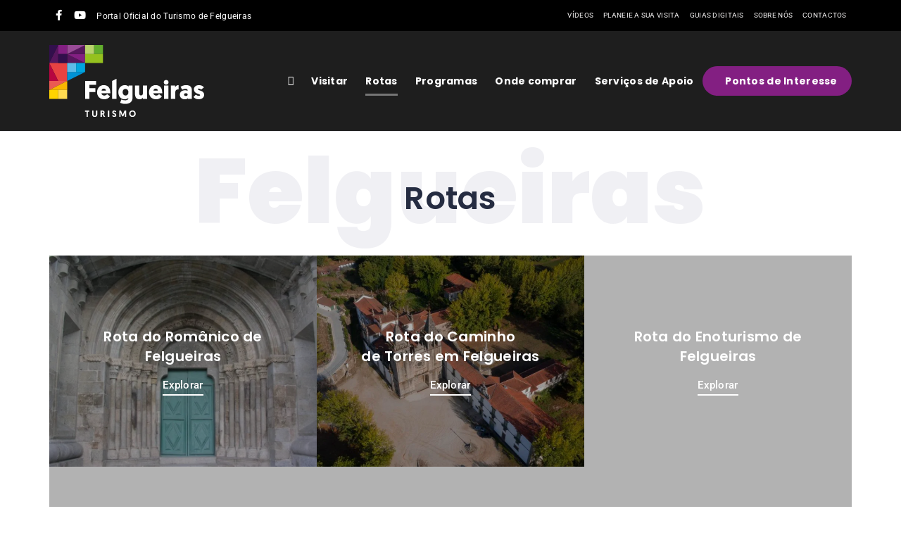

--- FILE ---
content_type: text/html; charset=UTF-8
request_url: https://visitfelgueiras.com/rotas/
body_size: 70627
content:
<!DOCTYPE html>
<html lang="pt-PT">
<head>
<meta name="MobileOptimized" content="width" />
<meta name="HandheldFriendly" content="true" />
<meta name="generator" content="Drupal 11 (https://www.drupal.org)" />

	<meta charset="UTF-8">
	<meta name="viewport" content="width=device-width, initial-scale=1.0, viewport-fit=cover" />		<style type='text/css'>#wp-admin-bar-wp-logo{display:none;}#wp-admin-bar-comments{display:none;}#wp-admin-bar-new-content{display:none;}#wp-admin-bar-_ultraoptions{display:none;}</style><meta name='robots' content='index, follow, max-image-preview:large, max-snippet:-1, max-video-preview:-1' />
	<style>img:is([sizes="auto" i], [sizes^="auto," i]) { contain-intrinsic-size: 3000px 1500px }</style>
	            <script style="text/javascript">
                window.WILCITY_CUSTOM_MAP = [
    {
        "featureType": "administrative.country",
        "elementType": "geometry",
        "stylers": [
            {
                "visibility": "simplified"
            },
            {
                "hue": "#ff0000"
            }
        ]
    }
];
            </script>
                <script>
            window.webpack_public_path__ = "https://visitfelgueiras.com/core/views/wilcity/assets/production/js/";
            window.WHITE_LABEL = "wilcity";
            window.wilI18 = '[base64]/[base64]/[base64]/[base64]/[base64]/[base64]/[base64]/[base64]';
        </script>
        
	<!-- This site is optimized with the Yoast SEO plugin v25.8 - https://yoast.com/wordpress/plugins/seo/ -->
	<title>Rotas - VisitFelgueiras - Portal Oficial de Turismo de Felgueiras</title>
	<link rel="canonical" href="https://visitfelgueiras.com/rotas/" />
	<meta property="og:locale" content="pt_PT" />
	<meta property="og:type" content="article" />
	<meta property="og:title" content="Rotas - VisitFelgueiras - Portal Oficial de Turismo de Felgueiras" />
	<meta property="og:description" content="Felgueiras Rotas Rota do Românico de Felgueiras Explorar Rota do Caminho de Torres em Felgueiras Explorar Rota do Enoturismo de Felgueiras Explorar Rota do Turismo Industrial Explorar Rota dos Moinhos Explorar Rota do Bacalhau à Felgueiras Explorar Rota dos Patrimónios Explorar" />
	<meta property="og:url" content="https://visitfelgueiras.com/rotas/" />
	<meta property="og:site_name" content="VisitFelgueiras - Portal Oficial de Turismo de Felgueiras" />
	<meta property="article:modified_time" content="2021-09-10T11:31:25+00:00" />
	<meta name="twitter:card" content="summary_large_image" />
	<meta name="twitter:label1" content="Tempo estimado de leitura" />
	<meta name="twitter:data1" content="1 minuto" />
	<script type="application/ld+json" class="yoast-schema-graph">{"@context":"https://schema.org","@graph":[{"@type":"WebPage","@id":"https://visitfelgueiras.com/rotas/","url":"https://visitfelgueiras.com/rotas/","name":"Rotas - VisitFelgueiras - Portal Oficial de Turismo de Felgueiras","isPartOf":{"@id":"https://visitfelgueiras.com/#website"},"primaryImageOfPage":{"@id":"https://visitfelgueiras.com/rotas/#primaryimage"},"image":{"@id":"https://visitfelgueiras.com/rotas/#primaryimage"},"thumbnailUrl":"","datePublished":"2021-07-23T14:04:28+00:00","dateModified":"2021-09-10T11:31:25+00:00","breadcrumb":{"@id":"https://visitfelgueiras.com/rotas/#breadcrumb"},"inLanguage":"pt-PT","potentialAction":[{"@type":"ReadAction","target":["https://visitfelgueiras.com/rotas/"]}]},{"@type":"ImageObject","inLanguage":"pt-PT","@id":"https://visitfelgueiras.com/rotas/#primaryimage","url":"","contentUrl":""},{"@type":"BreadcrumbList","@id":"https://visitfelgueiras.com/rotas/#breadcrumb","itemListElement":[{"@type":"ListItem","position":1,"name":"Início","item":"https://visitfelgueiras.com/"},{"@type":"ListItem","position":2,"name":"Rotas"}]},{"@type":"WebSite","@id":"https://visitfelgueiras.com/#website","url":"https://visitfelgueiras.com/","name":"VisitFelgueiras - Portal Oficial de Turismo de Felgueiras","description":"Cultura, Arte, História, Gastronomia e Lazer","publisher":{"@id":"https://visitfelgueiras.com/#organization"},"potentialAction":[{"@type":"SearchAction","target":{"@type":"EntryPoint","urlTemplate":"https://visitfelgueiras.com/?s={search_term_string}"},"query-input":{"@type":"PropertyValueSpecification","valueRequired":true,"valueName":"search_term_string"}}],"inLanguage":"pt-PT"},{"@type":"Organization","@id":"https://visitfelgueiras.com/#organization","name":"Visit Felgueiras","url":"https://visitfelgueiras.com/","logo":{"@type":"ImageObject","inLanguage":"pt-PT","@id":"https://visitfelgueiras.com/#/schema/logo/image/","url":"https://visitfelgueiras.com/storage/2021/07/Felgueiras-Turismo-Cor_Web.svg","contentUrl":"https://visitfelgueiras.com/storage/2021/07/Felgueiras-Turismo-Cor_Web.svg","width":1,"height":1,"caption":"Visit Felgueiras"},"image":{"@id":"https://visitfelgueiras.com/#/schema/logo/image/"}}]}</script>
	<!-- / Yoast SEO plugin. -->


<link rel='dns-prefetch' href='//code.jquery.com' />
<link rel='dns-prefetch' href='//fonts.googleapis.com' />
<link rel='preconnect' href='https://fonts.gstatic.com' crossorigin />
<link rel="alternate" type="application/rss+xml" title="VisitFelgueiras - Portal Oficial de Turismo de Felgueiras &raquo; Feed" href="https://visitfelgueiras.com/feed/" />
		<!-- This site uses the Google Analytics by MonsterInsights plugin v9.7.0 - Using Analytics tracking - https://www.monsterinsights.com/ -->
							<script src="//www.googletagmanager.com/gtag/js?id=G-Y6DRT7V0LX"  data-cfasync="false" data-wpfc-render="false" type="text/javascript" async></script>
			<script data-cfasync="false" data-wpfc-render="false" type="text/javascript">
				var mi_version = '9.7.0';
				var mi_track_user = true;
				var mi_no_track_reason = '';
								var MonsterInsightsDefaultLocations = {"page_location":"https:\/\/visitfelgueiras.com\/rotas\/"};
								if ( typeof MonsterInsightsPrivacyGuardFilter === 'function' ) {
					var MonsterInsightsLocations = (typeof MonsterInsightsExcludeQuery === 'object') ? MonsterInsightsPrivacyGuardFilter( MonsterInsightsExcludeQuery ) : MonsterInsightsPrivacyGuardFilter( MonsterInsightsDefaultLocations );
				} else {
					var MonsterInsightsLocations = (typeof MonsterInsightsExcludeQuery === 'object') ? MonsterInsightsExcludeQuery : MonsterInsightsDefaultLocations;
				}

								var disableStrs = [
										'ga-disable-G-Y6DRT7V0LX',
									];

				/* Function to detect opted out users */
				function __gtagTrackerIsOptedOut() {
					for (var index = 0; index < disableStrs.length; index++) {
						if (document.cookie.indexOf(disableStrs[index] + '=true') > -1) {
							return true;
						}
					}

					return false;
				}

				/* Disable tracking if the opt-out cookie exists. */
				if (__gtagTrackerIsOptedOut()) {
					for (var index = 0; index < disableStrs.length; index++) {
						window[disableStrs[index]] = true;
					}
				}

				/* Opt-out function */
				function __gtagTrackerOptout() {
					for (var index = 0; index < disableStrs.length; index++) {
						document.cookie = disableStrs[index] + '=true; expires=Thu, 31 Dec 2099 23:59:59 UTC; path=/';
						window[disableStrs[index]] = true;
					}
				}

				if ('undefined' === typeof gaOptout) {
					function gaOptout() {
						__gtagTrackerOptout();
					}
				}
								window.dataLayer = window.dataLayer || [];

				window.MonsterInsightsDualTracker = {
					helpers: {},
					trackers: {},
				};
				if (mi_track_user) {
					function __gtagDataLayer() {
						dataLayer.push(arguments);
					}

					function __gtagTracker(type, name, parameters) {
						if (!parameters) {
							parameters = {};
						}

						if (parameters.send_to) {
							__gtagDataLayer.apply(null, arguments);
							return;
						}

						if (type === 'event') {
														parameters.send_to = monsterinsights_frontend.v4_id;
							var hookName = name;
							if (typeof parameters['event_category'] !== 'undefined') {
								hookName = parameters['event_category'] + ':' + name;
							}

							if (typeof MonsterInsightsDualTracker.trackers[hookName] !== 'undefined') {
								MonsterInsightsDualTracker.trackers[hookName](parameters);
							} else {
								__gtagDataLayer('event', name, parameters);
							}
							
						} else {
							__gtagDataLayer.apply(null, arguments);
						}
					}

					__gtagTracker('js', new Date());
					__gtagTracker('set', {
						'developer_id.dZGIzZG': true,
											});
					if ( MonsterInsightsLocations.page_location ) {
						__gtagTracker('set', MonsterInsightsLocations);
					}
										__gtagTracker('config', 'G-Y6DRT7V0LX', {"forceSSL":"true","link_attribution":"true"} );
										window.gtag = __gtagTracker;										(function () {
						/* https://developers.google.com/analytics/devguides/collection/analyticsjs/ */
						/* ga and __gaTracker compatibility shim. */
						var noopfn = function () {
							return null;
						};
						var newtracker = function () {
							return new Tracker();
						};
						var Tracker = function () {
							return null;
						};
						var p = Tracker.prototype;
						p.get = noopfn;
						p.set = noopfn;
						p.send = function () {
							var args = Array.prototype.slice.call(arguments);
							args.unshift('send');
							__gaTracker.apply(null, args);
						};
						var __gaTracker = function () {
							var len = arguments.length;
							if (len === 0) {
								return;
							}
							var f = arguments[len - 1];
							if (typeof f !== 'object' || f === null || typeof f.hitCallback !== 'function') {
								if ('send' === arguments[0]) {
									var hitConverted, hitObject = false, action;
									if ('event' === arguments[1]) {
										if ('undefined' !== typeof arguments[3]) {
											hitObject = {
												'eventAction': arguments[3],
												'eventCategory': arguments[2],
												'eventLabel': arguments[4],
												'value': arguments[5] ? arguments[5] : 1,
											}
										}
									}
									if ('pageview' === arguments[1]) {
										if ('undefined' !== typeof arguments[2]) {
											hitObject = {
												'eventAction': 'page_view',
												'page_path': arguments[2],
											}
										}
									}
									if (typeof arguments[2] === 'object') {
										hitObject = arguments[2];
									}
									if (typeof arguments[5] === 'object') {
										Object.assign(hitObject, arguments[5]);
									}
									if ('undefined' !== typeof arguments[1].hitType) {
										hitObject = arguments[1];
										if ('pageview' === hitObject.hitType) {
											hitObject.eventAction = 'page_view';
										}
									}
									if (hitObject) {
										action = 'timing' === arguments[1].hitType ? 'timing_complete' : hitObject.eventAction;
										hitConverted = mapArgs(hitObject);
										__gtagTracker('event', action, hitConverted);
									}
								}
								return;
							}

							function mapArgs(args) {
								var arg, hit = {};
								var gaMap = {
									'eventCategory': 'event_category',
									'eventAction': 'event_action',
									'eventLabel': 'event_label',
									'eventValue': 'event_value',
									'nonInteraction': 'non_interaction',
									'timingCategory': 'event_category',
									'timingVar': 'name',
									'timingValue': 'value',
									'timingLabel': 'event_label',
									'page': 'page_path',
									'location': 'page_location',
									'title': 'page_title',
									'referrer' : 'page_referrer',
								};
								for (arg in args) {
																		if (!(!args.hasOwnProperty(arg) || !gaMap.hasOwnProperty(arg))) {
										hit[gaMap[arg]] = args[arg];
									} else {
										hit[arg] = args[arg];
									}
								}
								return hit;
							}

							try {
								f.hitCallback();
							} catch (ex) {
							}
						};
						__gaTracker.create = newtracker;
						__gaTracker.getByName = newtracker;
						__gaTracker.getAll = function () {
							return [];
						};
						__gaTracker.remove = noopfn;
						__gaTracker.loaded = true;
						window['__gaTracker'] = __gaTracker;
					})();
									} else {
										console.log("");
					(function () {
						function __gtagTracker() {
							return null;
						}

						window['__gtagTracker'] = __gtagTracker;
						window['gtag'] = __gtagTracker;
					})();
									}
			</script>
			
							<!-- / Google Analytics by MonsterInsights -->
		
<style id='classic-theme-styles-inline-css' type='text/css'>
/*! This file is auto-generated */
.wp-block-button__link{color:#fff;background-color:#32373c;border-radius:9999px;box-shadow:none;text-decoration:none;padding:calc(.667em + 2px) calc(1.333em + 2px);font-size:1.125em}.wp-block-file__button{background:#32373c;color:#fff;text-decoration:none}
</style>
<link rel='stylesheet' id='dashicons-css' href='https://visitfelgueiras.com/lib/css/dashicons.min.css?ver=6.8.2' type='text/css' media='all' />
<link rel='stylesheet' id='essgrid-blocks-editor-css-css' href='https://visitfelgueiras.com/core/modules/8e1a3b2bb4/admin/includes/builders/gutenberg/build/index.css?ver=1757087228' type='text/css' media='all' />
<style id='global-styles-inline-css' type='text/css'>
:root{--wp--preset--aspect-ratio--square: 1;--wp--preset--aspect-ratio--4-3: 4/3;--wp--preset--aspect-ratio--3-4: 3/4;--wp--preset--aspect-ratio--3-2: 3/2;--wp--preset--aspect-ratio--2-3: 2/3;--wp--preset--aspect-ratio--16-9: 16/9;--wp--preset--aspect-ratio--9-16: 9/16;--wp--preset--color--black: #000000;--wp--preset--color--cyan-bluish-gray: #abb8c3;--wp--preset--color--white: #ffffff;--wp--preset--color--pale-pink: #f78da7;--wp--preset--color--vivid-red: #cf2e2e;--wp--preset--color--luminous-vivid-orange: #ff6900;--wp--preset--color--luminous-vivid-amber: #fcb900;--wp--preset--color--light-green-cyan: #7bdcb5;--wp--preset--color--vivid-green-cyan: #00d084;--wp--preset--color--pale-cyan-blue: #8ed1fc;--wp--preset--color--vivid-cyan-blue: #0693e3;--wp--preset--color--vivid-purple: #9b51e0;--wp--preset--gradient--vivid-cyan-blue-to-vivid-purple: linear-gradient(135deg,rgba(6,147,227,1) 0%,rgb(155,81,224) 100%);--wp--preset--gradient--light-green-cyan-to-vivid-green-cyan: linear-gradient(135deg,rgb(122,220,180) 0%,rgb(0,208,130) 100%);--wp--preset--gradient--luminous-vivid-amber-to-luminous-vivid-orange: linear-gradient(135deg,rgba(252,185,0,1) 0%,rgba(255,105,0,1) 100%);--wp--preset--gradient--luminous-vivid-orange-to-vivid-red: linear-gradient(135deg,rgba(255,105,0,1) 0%,rgb(207,46,46) 100%);--wp--preset--gradient--very-light-gray-to-cyan-bluish-gray: linear-gradient(135deg,rgb(238,238,238) 0%,rgb(169,184,195) 100%);--wp--preset--gradient--cool-to-warm-spectrum: linear-gradient(135deg,rgb(74,234,220) 0%,rgb(151,120,209) 20%,rgb(207,42,186) 40%,rgb(238,44,130) 60%,rgb(251,105,98) 80%,rgb(254,248,76) 100%);--wp--preset--gradient--blush-light-purple: linear-gradient(135deg,rgb(255,206,236) 0%,rgb(152,150,240) 100%);--wp--preset--gradient--blush-bordeaux: linear-gradient(135deg,rgb(254,205,165) 0%,rgb(254,45,45) 50%,rgb(107,0,62) 100%);--wp--preset--gradient--luminous-dusk: linear-gradient(135deg,rgb(255,203,112) 0%,rgb(199,81,192) 50%,rgb(65,88,208) 100%);--wp--preset--gradient--pale-ocean: linear-gradient(135deg,rgb(255,245,203) 0%,rgb(182,227,212) 50%,rgb(51,167,181) 100%);--wp--preset--gradient--electric-grass: linear-gradient(135deg,rgb(202,248,128) 0%,rgb(113,206,126) 100%);--wp--preset--gradient--midnight: linear-gradient(135deg,rgb(2,3,129) 0%,rgb(40,116,252) 100%);--wp--preset--font-size--small: 13px;--wp--preset--font-size--medium: 20px;--wp--preset--font-size--large: 36px;--wp--preset--font-size--x-large: 42px;--wp--preset--spacing--20: 0.44rem;--wp--preset--spacing--30: 0.67rem;--wp--preset--spacing--40: 1rem;--wp--preset--spacing--50: 1.5rem;--wp--preset--spacing--60: 2.25rem;--wp--preset--spacing--70: 3.38rem;--wp--preset--spacing--80: 5.06rem;--wp--preset--shadow--natural: 6px 6px 9px rgba(0, 0, 0, 0.2);--wp--preset--shadow--deep: 12px 12px 50px rgba(0, 0, 0, 0.4);--wp--preset--shadow--sharp: 6px 6px 0px rgba(0, 0, 0, 0.2);--wp--preset--shadow--outlined: 6px 6px 0px -3px rgba(255, 255, 255, 1), 6px 6px rgba(0, 0, 0, 1);--wp--preset--shadow--crisp: 6px 6px 0px rgba(0, 0, 0, 1);}:where(.is-layout-flex){gap: 0.5em;}:where(.is-layout-grid){gap: 0.5em;}body .is-layout-flex{display: flex;}.is-layout-flex{flex-wrap: wrap;align-items: center;}.is-layout-flex > :is(*, div){margin: 0;}body .is-layout-grid{display: grid;}.is-layout-grid > :is(*, div){margin: 0;}:where(.wp-block-columns.is-layout-flex){gap: 2em;}:where(.wp-block-columns.is-layout-grid){gap: 2em;}:where(.wp-block-post-template.is-layout-flex){gap: 1.25em;}:where(.wp-block-post-template.is-layout-grid){gap: 1.25em;}.has-black-color{color: var(--wp--preset--color--black) !important;}.has-cyan-bluish-gray-color{color: var(--wp--preset--color--cyan-bluish-gray) !important;}.has-white-color{color: var(--wp--preset--color--white) !important;}.has-pale-pink-color{color: var(--wp--preset--color--pale-pink) !important;}.has-vivid-red-color{color: var(--wp--preset--color--vivid-red) !important;}.has-luminous-vivid-orange-color{color: var(--wp--preset--color--luminous-vivid-orange) !important;}.has-luminous-vivid-amber-color{color: var(--wp--preset--color--luminous-vivid-amber) !important;}.has-light-green-cyan-color{color: var(--wp--preset--color--light-green-cyan) !important;}.has-vivid-green-cyan-color{color: var(--wp--preset--color--vivid-green-cyan) !important;}.has-pale-cyan-blue-color{color: var(--wp--preset--color--pale-cyan-blue) !important;}.has-vivid-cyan-blue-color{color: var(--wp--preset--color--vivid-cyan-blue) !important;}.has-vivid-purple-color{color: var(--wp--preset--color--vivid-purple) !important;}.has-black-background-color{background-color: var(--wp--preset--color--black) !important;}.has-cyan-bluish-gray-background-color{background-color: var(--wp--preset--color--cyan-bluish-gray) !important;}.has-white-background-color{background-color: var(--wp--preset--color--white) !important;}.has-pale-pink-background-color{background-color: var(--wp--preset--color--pale-pink) !important;}.has-vivid-red-background-color{background-color: var(--wp--preset--color--vivid-red) !important;}.has-luminous-vivid-orange-background-color{background-color: var(--wp--preset--color--luminous-vivid-orange) !important;}.has-luminous-vivid-amber-background-color{background-color: var(--wp--preset--color--luminous-vivid-amber) !important;}.has-light-green-cyan-background-color{background-color: var(--wp--preset--color--light-green-cyan) !important;}.has-vivid-green-cyan-background-color{background-color: var(--wp--preset--color--vivid-green-cyan) !important;}.has-pale-cyan-blue-background-color{background-color: var(--wp--preset--color--pale-cyan-blue) !important;}.has-vivid-cyan-blue-background-color{background-color: var(--wp--preset--color--vivid-cyan-blue) !important;}.has-vivid-purple-background-color{background-color: var(--wp--preset--color--vivid-purple) !important;}.has-black-border-color{border-color: var(--wp--preset--color--black) !important;}.has-cyan-bluish-gray-border-color{border-color: var(--wp--preset--color--cyan-bluish-gray) !important;}.has-white-border-color{border-color: var(--wp--preset--color--white) !important;}.has-pale-pink-border-color{border-color: var(--wp--preset--color--pale-pink) !important;}.has-vivid-red-border-color{border-color: var(--wp--preset--color--vivid-red) !important;}.has-luminous-vivid-orange-border-color{border-color: var(--wp--preset--color--luminous-vivid-orange) !important;}.has-luminous-vivid-amber-border-color{border-color: var(--wp--preset--color--luminous-vivid-amber) !important;}.has-light-green-cyan-border-color{border-color: var(--wp--preset--color--light-green-cyan) !important;}.has-vivid-green-cyan-border-color{border-color: var(--wp--preset--color--vivid-green-cyan) !important;}.has-pale-cyan-blue-border-color{border-color: var(--wp--preset--color--pale-cyan-blue) !important;}.has-vivid-cyan-blue-border-color{border-color: var(--wp--preset--color--vivid-cyan-blue) !important;}.has-vivid-purple-border-color{border-color: var(--wp--preset--color--vivid-purple) !important;}.has-vivid-cyan-blue-to-vivid-purple-gradient-background{background: var(--wp--preset--gradient--vivid-cyan-blue-to-vivid-purple) !important;}.has-light-green-cyan-to-vivid-green-cyan-gradient-background{background: var(--wp--preset--gradient--light-green-cyan-to-vivid-green-cyan) !important;}.has-luminous-vivid-amber-to-luminous-vivid-orange-gradient-background{background: var(--wp--preset--gradient--luminous-vivid-amber-to-luminous-vivid-orange) !important;}.has-luminous-vivid-orange-to-vivid-red-gradient-background{background: var(--wp--preset--gradient--luminous-vivid-orange-to-vivid-red) !important;}.has-very-light-gray-to-cyan-bluish-gray-gradient-background{background: var(--wp--preset--gradient--very-light-gray-to-cyan-bluish-gray) !important;}.has-cool-to-warm-spectrum-gradient-background{background: var(--wp--preset--gradient--cool-to-warm-spectrum) !important;}.has-blush-light-purple-gradient-background{background: var(--wp--preset--gradient--blush-light-purple) !important;}.has-blush-bordeaux-gradient-background{background: var(--wp--preset--gradient--blush-bordeaux) !important;}.has-luminous-dusk-gradient-background{background: var(--wp--preset--gradient--luminous-dusk) !important;}.has-pale-ocean-gradient-background{background: var(--wp--preset--gradient--pale-ocean) !important;}.has-electric-grass-gradient-background{background: var(--wp--preset--gradient--electric-grass) !important;}.has-midnight-gradient-background{background: var(--wp--preset--gradient--midnight) !important;}.has-small-font-size{font-size: var(--wp--preset--font-size--small) !important;}.has-medium-font-size{font-size: var(--wp--preset--font-size--medium) !important;}.has-large-font-size{font-size: var(--wp--preset--font-size--large) !important;}.has-x-large-font-size{font-size: var(--wp--preset--font-size--x-large) !important;}
:where(.wp-block-post-template.is-layout-flex){gap: 1.25em;}:where(.wp-block-post-template.is-layout-grid){gap: 1.25em;}
:where(.wp-block-columns.is-layout-flex){gap: 2em;}:where(.wp-block-columns.is-layout-grid){gap: 2em;}
:root :where(.wp-block-pullquote){font-size: 1.5em;line-height: 1.6;}
</style>
<link rel='stylesheet' id='contact-form-7-css' href='https://visitfelgueiras.com/core/modules/8516d2654f/includes/css/styles.css?ver=6.1.1' type='text/css' media='all' />
<link rel='stylesheet' id='simple-weather-css' href='https://visitfelgueiras.com/core/modules/6bc167ff3a/css/simple-weather.css?ver=4.0' type='text/css' media='all' />
<link rel='stylesheet' id='megamenu-css' href='https://visitfelgueiras.com/storage/maxmegamenu/style.css?ver=fadbf7' type='text/css' media='all' />
<link rel='stylesheet' id='wilcity-parent-css' href='https://visitfelgueiras.com/core/views/wilcity/style.css?ver=1.0' type='text/css' media='all' />
<link rel='stylesheet' id='dflip-style-css' href='https://visitfelgueiras.com/core/modules/5c29c9c22c/assets/css/dflip.min.css?ver=2.3.75' type='text/css' media='all' />
<link rel='stylesheet' id='e-animation-shrink-css' href='https://visitfelgueiras.com/core/modules/f65f29574d/assets/lib/animations/styles/e-animation-shrink.min.css?ver=3.31.3' type='text/css' media='all' />
<link rel='stylesheet' id='elementor-frontend-css' href='https://visitfelgueiras.com/core/modules/f65f29574d/assets/css/frontend.min.css?ver=3.31.3' type='text/css' media='all' />
<link rel='stylesheet' id='e-popup-css' href='https://visitfelgueiras.com/core/modules/ccc473c329/assets/css/conditionals/popup.min.css?ver=3.31.2' type='text/css' media='all' />
<link rel='stylesheet' id='e-animation-slideInRight-css' href='https://visitfelgueiras.com/core/modules/f65f29574d/assets/lib/animations/styles/slideInRight.min.css?ver=3.31.3' type='text/css' media='all' />
<link rel='stylesheet' id='widget-social-icons-css' href='https://visitfelgueiras.com/core/modules/f65f29574d/assets/css/widget-social-icons.min.css?ver=3.31.3' type='text/css' media='all' />
<link rel='stylesheet' id='e-apple-webkit-css' href='https://visitfelgueiras.com/core/modules/f65f29574d/assets/css/conditionals/apple-webkit.min.css?ver=3.31.3' type='text/css' media='all' />
<link rel='stylesheet' id='widget-nav-menu-css' href='https://visitfelgueiras.com/core/modules/ccc473c329/assets/css/widget-nav-menu.min.css?ver=3.31.2' type='text/css' media='all' />
<link rel='stylesheet' id='widget-image-css' href='https://visitfelgueiras.com/core/modules/f65f29574d/assets/css/widget-image.min.css?ver=3.31.3' type='text/css' media='all' />
<link rel='stylesheet' id='e-sticky-css' href='https://visitfelgueiras.com/core/modules/ccc473c329/assets/css/modules/sticky.min.css?ver=3.31.2' type='text/css' media='all' />
<link rel='stylesheet' id='elementor-icons-css' href='https://visitfelgueiras.com/core/modules/f65f29574d/assets/lib/eicons/css/elementor-icons.min.css?ver=5.43.0' type='text/css' media='all' />
<link rel='stylesheet' id='elementor-post-5541-css' href='https://visitfelgueiras.com/storage/elementor/css/post-5541.css?ver=1764781186' type='text/css' media='all' />
<link rel='stylesheet' id='font-awesome-5-all-css' href='https://visitfelgueiras.com/core/modules/f65f29574d/assets/lib/font-awesome/css/all.min.css?ver=3.31.3' type='text/css' media='all' />
<link rel='stylesheet' id='font-awesome-4-shim-css' href='https://visitfelgueiras.com/core/modules/f65f29574d/assets/lib/font-awesome/css/v4-shims.min.css?ver=3.31.3' type='text/css' media='all' />
<link rel='stylesheet' id='widget-spacer-css' href='https://visitfelgueiras.com/core/modules/f65f29574d/assets/css/widget-spacer.min.css?ver=3.31.3' type='text/css' media='all' />
<link rel='stylesheet' id='widget-call-to-action-css' href='https://visitfelgueiras.com/core/modules/ccc473c329/assets/css/widget-call-to-action.min.css?ver=3.31.2' type='text/css' media='all' />
<link rel='stylesheet' id='e-transitions-css' href='https://visitfelgueiras.com/core/modules/ccc473c329/assets/css/conditionals/transitions.min.css?ver=3.31.2' type='text/css' media='all' />
<link rel='stylesheet' id='elementor-post-15513-css' href='https://visitfelgueiras.com/storage/elementor/css/post-15513.css?ver=1764788911' type='text/css' media='all' />
<link rel='stylesheet' id='elementor-post-16886-css' href='https://visitfelgueiras.com/storage/elementor/css/post-16886.css?ver=1764781186' type='text/css' media='all' />
<link rel='stylesheet' id='elementor-post-16881-css' href='https://visitfelgueiras.com/storage/elementor/css/post-16881.css?ver=1764781186' type='text/css' media='all' />
<link rel='stylesheet' id='elementor-post-14654-css' href='https://visitfelgueiras.com/storage/elementor/css/post-14654.css?ver=1764781308' type='text/css' media='all' />
<link rel='stylesheet' id='elementor-post-13661-css' href='https://visitfelgueiras.com/storage/elementor/css/post-13661.css?ver=1764781186' type='text/css' media='all' />
<link rel='stylesheet' id='tp-fontello-css' href='https://visitfelgueiras.com/core/modules/8e1a3b2bb4/public/assets/font/fontello/css/fontello.css?ver=3.1.9.3' type='text/css' media='all' />
<link rel='stylesheet' id='esg-plugin-settings-css' href='https://visitfelgueiras.com/core/modules/8e1a3b2bb4/public/assets/css/settings.css?ver=3.1.9.3' type='text/css' media='all' />
<style id='kadence-blocks-global-variables-inline-css' type='text/css'>
:root {--global-kb-font-size-sm:clamp(0.8rem, 0.73rem + 0.217vw, 0.9rem);--global-kb-font-size-md:clamp(1.1rem, 0.995rem + 0.326vw, 1.25rem);--global-kb-font-size-lg:clamp(1.75rem, 1.576rem + 0.543vw, 2rem);--global-kb-font-size-xl:clamp(2.25rem, 1.728rem + 1.63vw, 3rem);--global-kb-font-size-xxl:clamp(2.5rem, 1.456rem + 3.26vw, 4rem);--global-kb-font-size-xxxl:clamp(2.75rem, 0.489rem + 7.065vw, 6rem);}:root {--global-palette1: #3182CE;--global-palette2: #2B6CB0;--global-palette3: #1A202C;--global-palette4: #2D3748;--global-palette5: #4A5568;--global-palette6: #718096;--global-palette7: #EDF2F7;--global-palette8: #F7FAFC;--global-palette9: #ffffff;}
</style>
<link rel='stylesheet' id='eael-general-css' href='https://visitfelgueiras.com/core/modules/9097659473/assets/front-end/css/view/general.min.css?ver=6.3.1' type='text/css' media='all' />
<link rel="preload" as="style" href="https://fonts.googleapis.com/css?family=Open%20Sans:400,600%7COswald:300&#038;display=swap&#038;ver=1743411940" /><link rel="stylesheet" href="https://fonts.googleapis.com/css?family=Open%20Sans:400,600%7COswald:300&#038;display=swap&#038;ver=1743411940" media="print" onload="this.media='all'"><noscript><link rel="stylesheet" href="https://fonts.googleapis.com/css?family=Open%20Sans:400,600%7COswald:300&#038;display=swap&#038;ver=1743411940" /></noscript><link rel="preload" as="style" href="https://fonts.googleapis.com/css?family=Open%20Sans:400,600%7COswald:300&#038;display=swap&#038;ver=1743694242" /><link rel="stylesheet" href="https://fonts.googleapis.com/css?family=Open%20Sans:400,600%7COswald:300&#038;display=swap&#038;ver=1743694242" media="print" onload="this.media='all'"><noscript><link rel="stylesheet" href="https://fonts.googleapis.com/css?family=Open%20Sans:400,600%7COswald:300&#038;display=swap&#038;ver=1743694242" /></noscript><link rel='stylesheet' id='bootstrap-css' href='https://visitfelgueiras.com/core/views/wilcity/assets/vendors/bootstrap/grid.css?ver=1.4.13' type='text/css' media='all' />
<link rel='stylesheet' id='perfect-scrollbar-css' href='https://visitfelgueiras.com/core/views/wilcity/assets/vendors/perfect-scrollbar/perfect-scrollbar.min.css?ver=1.4.13' type='text/css' media='all' />
<link rel='stylesheet' id='font-awesome4-css' href='https://visitfelgueiras.com/core/views/wilcity/assets/fonts/fontawesome/font-awesome.min.css?ver=1.4.13' type='text/css' media='all' />
<link rel='stylesheet' id='Poppins-css' href='//fonts.googleapis.com/css?family=Poppins%3A400%2C500%2C600%2C700%2C900%7CRoboto%3A300%2C400%7CDancing%2BScript%26display%3Dswap&#038;ver=6.8.2' type='text/css' media='all' />
<link rel='stylesheet' id='line-awesome-css' href='https://visitfelgueiras.com/core/views/wilcity/assets/fonts/line-awesome/line-awesome.css?ver=1.4.13' type='text/css' media='all' />
<link rel='stylesheet' id='magnific-popup-css' href='https://visitfelgueiras.com/core/views/wilcity/assets/vendors/magnific-popup/magnific-popup.css?ver=1.4.13' type='text/css' media='all' />
<link rel='stylesheet' id='swiper-css' href='https://visitfelgueiras.com/core/modules/f65f29574d/assets/lib/swiper/v8/css/swiper.min.css?ver=8.4.5' type='text/css' media='all' />
<link rel='stylesheet' id='jquery-ui-custom-style-css' href='https://visitfelgueiras.com/core/views/wilcity/assets/vendors/ui-custom-style/ui-custom-style.min.css?ver=1.4.13' type='text/css' media='all' />
<link rel='stylesheet' id='app-css' href='https://visitfelgueiras.com/core/views/wilcity/assets/production/css/app.min.css?ver=1.4.13' type='text/css' media='all' />
<link rel='stylesheet' id='app-fix-css' href='https://visitfelgueiras.com/core/views/wilcity/assets/production/css/patch.min.css?ver=1.4.13' type='text/css' media='all' />
<link rel='stylesheet' id='wilcity-css' href='https://visitfelgueiras.com/core/views/9e9893a191/design.css?ver=1.4.13' type='text/css' media='all' />
<style id='wilcity-inline-css' type='text/css'>
@media (min-width: 992px) {
#wilcity-single-listing-content .content-box_header__xPnGx {
    padding: 13px 0px !important;
    margin-bottom: 10px;
}
}

.wil-hero-search-style2 .wil-hsf-fields-wrapper {
   width: 100% !important;
   padding-right: 0 !important;
}


.icons-home .elementor-element.elementor-view-stacked .elementor-icon {
    background-color: #AAAAAA45 !important;
    color: #FFFFFF !important;
}

.icons-home .elementor-element .elementor-heading-title {
    color: #FFFFFFC7 !important;
    font-family: "Roboto", Sans-serif;
    font-size: 16px !important;
    font-weight: 400;
}

.post_metaData__3b_38 span:first-of-type, .post_metaData__3b_38 span:last-of-type {
    display: none !important;
}

.listing-bar_module__2BCsi {
    z-index: 990 !important;
}

.grecaptcha-badge {
    display: none !important;
}

span.stec-widget-events-list-event-date.stec-widget-events-list-event-sub-item:first-of-type {
    display: none;
}

.wpcf7-form input[type="submit"]:hover {
    color: white !important;
    background-color: rgb(64 152 68) !important;
}

#wpcf7-f2596-o2 .wpcf7-form input[type="submit"]::before {
    position: relative;
    content: "\f0e0";
    font-family: 'FontAwesome';
    display: inline-block;
    width: 20px;
    height: 20px;
    font-size: 20px;
    color: black;
}

#wpcf7-f2596-o2  .field_style2__2Znhe .field_field__3U_Rt, #wpcf7-f2596-o2  .field_style3__3qkPx .field_field__3U_Rt {
    border-bottom: 0;
    height: 50px;
}


#wpcf7-f2596-o2 .field_style2__2Znhe, .field_style3__3qkPx {
        display: inline-flex;
    border-radius: 5px;
    padding-top: 0;
}

#wpcf7-f2596-o2 .wpcf7-form input[type="submit"] {
    background-color: rgba(76,175,80,1);
    width: 50px !important;
     height:50px;
    padding: 5px !important;
    float: right;
    min-width: 50px;
        border-radius: 0 3px 3px 0px;
}



#wpcf7-f2596-o2 .wpcf7-form input[type=email] {
    width: calc(100% - 50px);
    color: grey;
    background-color: white !important;
    border: 5px solid white !important;
    border-radius: 3px 0 0 3px;
}

#wpcf7-f2596-o2 .field_module__1H6kT {
    position: relative;
    text-align: left;
    font-size: 13px;
}

/*AGENDA MÓVEIS*/
.wil-scroll-top {
   border: 2px solid #eaeaea;
}

.eg-categorias-pi-container {
    background: linear-gradient(rgba(74,74,74,0) 33%,rgba(74,74,74,0.00) 30%,rgba(10,10,10,0.80) 100%,rgba(10,10,10,0.8) 100%) !important;
}

@media screen and (max-width:768px) {
    .wil-view-all, .wilcity-view-all {
    margin-bottom: 15px;
}

    .listing_meta__6BbCG {
        font-size: 13px !important;
    }
.listing_meta__6BbCG .text-ellipsis {
    margin-bottom: 10px !important;
}
#footer-pi .widget {
    margin-bottom: 30px;
}

    .wil-scroll-top {
    right: 24px !important;
    bottom: 110px !important;
}
    span.stec-layout-grid-has-location {
    display: none !important;
}

    .stec-layout-grid .stec-layout-grid-event .stec-layout-grid-event-wrap {
    padding: 15px 20px 10px 45px !important;
    float: left !important;
    width: 70% !important;
    text-align: left !important;
}
.stec-layout-grid .stec-layout-grid-event .stec-layout-event-preview-left-icon-date .stec-layout-event-preview-left-icon-date-number {
    font-size: 14px !important;
}

.stec-layout-grid .stec-layout-grid-event .stec-layout-grid-icon {
    width: 35px !important;
    height: 40px !important;
}

body .stec-layout-grid .stec-layout-grid-event-title a {
    font-size: 14px !important;
    text-align: left !important;
}

.stec-layout-grid .stec-layout-grid-event.stec-has-image .stec-layout-grid-icon {
    border: 0;
    top: 0;
    left: 0;
    border-radius: 0;
}
.stec-layout-grid .stec-layout-grid-event .stec-layout-grid-event-title {
    text-align: left;
    float: right !important;
    margin-top: 0px !important;
}

.stec-layout-grid .stec-layout-grid-event .stec-layout-grid-event-image {
    padding-top: calc(43% / 1.6180) !important;
    float: left;
    width:30% !important;
}
span.stec-layout-grid-date {
    display: none !important;
}
}





.painel-home .wil-hero-search-style2 .hero_form__1ewus {
    border: 0;
}

.painel-home .tab_content__ndczY {
    border-radius: 50px;
}

a.wil-favorite-btn {
    display: none  !important;
}

.wil-load__btn {
    border: none !important;
}

iframe#tidio-chat-iframe {
    z-index: 9999999 !important;
}

div#tidio-chat {
    z-index: 99999;
}

.elementor-text-editor .yrm-content {
    color: #0c0c0c !important;
}

.ff-loadmore-wrapper .ff-btn {
    margin-left: 0 !important;
    margin-right: 0 !important;
}

.searchbox_module__3ZYKm {
    z-index: 99;
}


.listing_meta__6BbCG {
    margin-left: 0 !important;
}
.wpcf7-acceptance {
    font-size: 12px;
    line-height: 17px;
    margin-bottom: 15px;
    display: block;
}

.wpcf7-acceptance  .wpcf7-list-item {
    margin: 0;
}

@media screen and (max-width:768px) {
    .painel-home input#autosuggest__input-1627040851104 {
    width: 80%;
    float: left;
}
.painel-home .wil-btn-wrapper {
    width: 20%;
}

.painel-home .wil-hsf-wrapper {
    display: inline-flex;
    justify-content: space-between;
    width: 100%;
    height: 50px;
    vertical-align:middle;
}

.painel-home .wil-tab__panel.active {
    display: block;
}

    a.hero_highlightItem__DZRDM i {
    background: rgb(117 117 117 / 38%);
    border-radius: 50px;
    width: 55px !important;
    height: 55px;
    padding: 8px 12px;
}
    .nks_cc_trigger_tabs {
    z-index: 9999;
}
    .wilTab_nav__1_kwb li {
    margin-bottom: 2px;
}

    .wilTab_nav__1_kwb li.term-view-more-wrapper {
    display: block;
    max-width: 150px;
    text-align: center;
    margin:auto;
}
    .wilTab_nav__1_kwb a {
    padding: 5px 5px;
    font-size: 13px;
}
.elementor-widget-wilcity-new-grid .col-xs-6, .elementor-widget-wilcity-listings-tabs .col-xs-6  {
    width: 100% !important;
}

    ul.sub-menu:after {
    top: 24px !important;
    z-index: 9 !important;
}
    .content-box_title__1gBHS {
    font-size: 12px !important;
}

    .content-box_header__xPnGx {
    padding: 13px 20px !important;
}

.contactos-sidebar .content-box_body__3tSRB {
    padding: 0 15px !important;
}
    
    .post_title__2Jnhn {
    font-weight: 700;
}

div.type-post {
    padding: 0;
}

.post_body__TYys6 {
    padding: 0 20px;
}

.single-post section.wil-section.bg-color-gray-2 {
    padding-top: 0;
}

div#wilcity-single-listing-content {
    margin-top: 200px;
}

    ul.sub-menu li {
    background: #ececec;
}
.footer_module__1uDav .content-box_body__3tSRB {
    padding: 0;
}

    .elementor-text-editor li {
    font-size: 12px;
}


h3 {
    font-size: 20px;
}
    h1 {
    font-size: 30px !important;
    line-height: 35px !important;
    margin-bottom:20px !important;
}
.button-inline .elementor-button {
    min-width: 150px;
}
    .listing-bar_resuilt__R8pwY {
    max-width: unset;
}

   div#wil-search-v2 .col-xs-6 {
    width: 100%;
}

    .switcher {
    top: -15px !IMPORTANT;
    margin-left: -40px;
}
.painel-home .hero_form__1ewus {
    padding: 10px 20px 5px;
}

.painel-home .col-md-9 {
    width: 70%;
    float: left;
}

.painel-home .col-md-3 {
    width: 30%;
    float: right;
}

.hero_form__1ewus .wil-btn.wil-btn--primary.wil-btn--md.wil-btn--round i {
    font-size: 25px !important;
}

.painel-home .field_style2__2Znhe .field_label__2eCP7, .painel-home .field_style3__3qkPx .field_label__2eCP7 {
    font-size: 19px !important;
    line-height: 30px !important;
}


.painel-home .wil-btn--md {
    padding: 0 !important;
    margin-top: 0;
}
.painel-home .hero_form__1ewus [class*=col-]+[class*=col-] {
    margin-top: 8px;
}
.painel-home .field_style2__2Znhe, .field_style3__3qkPx {
    padding-top: 5px;
}

.hero_textWrapper__aU40s + .hero_highlight__1JwX3 {
    margin-top: 120px !important;
}

.highlight-lava-js {
    white-space: normal;
}

.hero_highlightItem__DZRDM span {
    font-size: 12px !important;
}

.hero_highlightItem__DZRDM {
    padding: 5px 5px !important;
    width: 49%;
}

.hero_container__9jNUX {
    width: auto;
}

.painel-home .hero_highlightItem__DZRDM i {
    font-size: 35px !important;
}

.hero_highlightItem__DZRDM:last-of-type {

    display: none;
}

.painel-home .hero_fullWidth__1u0K7 .wil-tab__content, .painel-home .hero_fullWidth__1u0K7 .hero_formWrapper__1IuRO {
    margin: 20px auto 0 !important;
}

.hide-content {
    height: 100% !important;
}


.show-more {
    display:none;
}
.field_style2__2Znhe .field_field__3U_Rt, .field_style3__3qkPx .field_field__3U_Rt {
    font-size: 16px !important;
}

.eg-categorias-pi-element-3-a {
    transform-origin: unset;
    opacity: 1 !important;
    visibility: visible !important;
    transform: none !important;
}

.eg-categorias-pi-element-3 {
    font-size: 25px!important;
    line-height: 30px !important;
}
.eg-categorias-pi-element-10 {
    font-size: 14px !important;
    line-height: 20px !important;
}
.esg-navigationbutton.esg-loadmore {
    border: 0 !important;
    color: black !important;
    text-transform: uppercase;
    padding: 10px !important;
    font-size: 14px;
}
.pi-home .col-xs-6 {
    width: 100%;
}
.listing_logo__PIZwf {
    left: 20px !important;
    margin-top: -60px !important;
}

}
@media screen and (min-width:980px) {
        .banner-cultura .hero_text__3ENGw {
    line-height: 40px !important;
}
}

@media screen and (min-width:767px) {
    .icons-home .elementor-element .elementor-icon {
    padding: 15px !important;
}

.icons-home .elementor-icon {
    font-size: 50px !important;
}

    .hide-content .button-banner {
    display:none;
}
.show-content .button-banner {
    display:block;
}
    .banner-cultura .hero_text__3ENGw {
    line-height: 25px !important;
        font-size: 19px !important;
}
    .hero_highlightItem__DZRDM span {
    font-size: 19px !important;
}

    .switcher {
    top: -15px !IMPORTANT;
    margin-left: -20px;
}
}
@media screen and (max-width:500px) {
        .banner-cultura .hero_text__3ENGw {
    line-height: 24px !important;
    font-size: 17px !important;
    color:white;
}
}

section.header-main.elementor-sticky--effects {
    background-color: #000000 !important;
}

.elementor-nav-menu--dropdown {
    min-width: 350px !important;
}

ul.sub-menu:after {
    content: "";
    position: absolute;
    height: 15px;
    width: 15px;
    top: -15px;
    left: 0 !important;
    opacity: 1;
    z-index: -1;
    background: transparent;
    -webkit-border-radius: 0;
    -moz-border-radius: 2px;
    border-radius: 2px;
  border-right: 15px solid transparent;
    border-left: 15px solid #2bc056;
    border-bottom: 15px solid transparent;
    border-top: 15px solid transparent;
    transform: none !important;
}

/*.top-menu li.menu-item {
    border-right: 1px solid rgb(212 212 212 / 48%);
}
.top-menu li.menu-item:last-child {
    border-right: 0px;
}*/

.simple-weather__day:last-of-type {
    display: none;
}
.simple-weather {
    font-size: 12px;
    color: rgb(255 255 255 / 82%);
}




.contactos-sidebar .col-lg-4, .contactos-sidebar .col-lg-8 {
    width: 100%;
}

#autosuggest i.fa-spin, .autosuggest i.fa-spin {
    display: none;
}

.autosuggest__results {
    display: none;
}
.listing-bar_module__2BCsi .wil-tab-filters {
    display: none;
}

.hide {
    display:none;
}

.wil-single-sidebar-slider-wrapper .listing_logo__PIZwf {
    left: 0;
    margin-top: -75px;
}

#footer-pi .widget-title {
    margin-bottom: 26px;
    color: #ffffff;
    font-weight: 600;
    text-transform: uppercase;
    letter-spacing: 2px;
    font-size: 17px !important;
}

.fa-map-marker:before {
   content: "\f27d" !important;
        font-family: 'LineAwesome' !important;
    speak: never;
    font-style: normal;
    font-weight: normal;
    font-variant: normal;
    text-transform: none;
    line-height: 1;
    -webkit-font-smoothing: antialiased;
    -moz-osx-font-smoothing: grayscale;
    display:block !important;
}

.wil-view-all, .wilcity-view-all {
    border: 1px solid #4caf50;
    color: #4caf50;
}

.wil-view-all:hover, .wilcity-view-all:hover {
    background-color: #4caf50;
}

@media (min-width: 1200px) {
.page-template-search-v2 .col-lg-2 {
    width: 25%;
}
}

#nks-content-1 .content-box_module__333d9 {
    padding: 0 15px;
}

@media (min-width: 992px) {
.js-listing-grid article.js-listing-list .listing_body__31ndf {
    padding: 20px;
}

body:not(.mega-menu-wilcity-menu) .listing_module__2EnGq {
    min-height: 220px;
}

[data-col-md-gap="15"].row {
    margin: -7px!important;
    padding-right: 15px;
}
}


.hide-content .hero_module__Gwqkh {
    height: 570px;
}
.hide-content .elementor-section.elementor-section-height-full {
    height: 550px;
}




.hero_highlightItem__DZRDM img {
    border-radius: 0;
    height: 40px;
    width:auto;
    opacity: 0.8 !important;
}

#nks-content-1 .elementor-section {
    padding-top: 0;
}

body.nks_sidebar_slide.nks_cc_exposed #nks_cc_sidebar {
    z-index: 999999999;
}

.autosuggest__results-item a {
    font-size: 14px;
}

.header_module__Snpib {
    height: 200PX !important;
}

.listing_footer__1PzMC .icon-box-1_icon__3V5c0 {
    display: none;
}

/*
.wil-colSmall.wilcity-js-toggle-group .content-box_module__333d9:nth-child(2) {
    display: none;
}
*/
li.hide-menu {
    display:none !important; 
    visibility: hidden !important; 
    opacity: 0 !important;
    width:0 !important;
    height:0 !important;
}

#wilcity-header-section a.wil-addlisting-btn {
    display: none;
}

@media (min-width: 1200px) {
.listing-detail_right__2KHL5 {
    width: 29%;
}
.col-lg-6 {
    width: 50% !important;
}
.listing-detail_left__22FMI {
    width: 100%;
}
}

body {
    overflow-x: hidden;
}
.has-small-font-size {
    font-size: 12px;
    line-height: 18px;
}

@media (min-width: 1200px) {
.listing-detail_left__22FMI {
    width: 70%;
}
}
.mb-20 {
    margin-bottom: 0 !important;
}

.wp-block-file .wp-block-file__button {
    background: #3ecd7d;
}
.wp-block-file .wp-block-file__button:after {
content:"\f193";
    font-family: "LineAwesome" !important;
font-size: 15px;
display: inline-block;
}
.ui-widget-content {
    line-height: 1.78;
    font-size: 14px;
    font-weight: 400;
    font-family: Roboto,sans-serif;
    color: #70778b;
    letter-spacing: .02em;
    border: 0px;
    background: #fff;
    color: #333;
}

.ui-accordion .ui-accordion-content {
    padding: 20px 0;
}

.advgb-accordion-header[aria-expanded="true"] .advgb-accordion-header-icon {
    display: block;
    transform: rotate(180deg);
}

.ui-accordion-header-icon.ui-icon {
    display: none;
}
.ui-accordion .ui-accordion-header {
    width: 100%;
    padding: 1em .5em 1em .7em !important;
    font-size: 100%;
    height: 52px;
    outline:none;
    border-radius: 0;
}

.advgb-accordion-header-icon {
    margin-right: 0;
    line-height: 0;
}

.advgb-accordion-header h4.advgb-accordion-header-title, .advgb-accordion-header h4 {
    line-height: 1;
    display: block;
}

.cat-dropdown-map {
    display:none;
}


.wilcity-listing-slider .listing_style2__2PwZl .listing_body__31ndf {
min-height:none !important;
height: auto !important;
}

.list_horizontal__7fIr5 .list_text__35R07 {
    font-size: 13px;
}

body {
    font-size: 16px;
}

.breadcrumbs-listing {
  font-weight: 300;
font-family: "Roboto";
}

.listing-detail_left__22FMI {
    min-height: 70px;
}

.listing-detail_text__31u2P {
    max-width: none;
}

.listing-detail_title__2cR-R {
    font-size: 35px;
    line-height: 45px;
}

select.select2 {
    padding: 10px;
    border-bottom: 2px solid #e7e7ed;
    border-top: 0;
    border-left: 0;
    border-right: 0;
    width: 100%;
}

select.select2 option {
    padding:5px;
}

.page-template-map .content-box_module__333d9 {
    padding: 0 !important;
}


.listing-detail_logo__3fI4O {
    left: -60px;
    border: 5px solid white;
    background-color:white;
}

.listing-detail_titleWrap__2A2Mm {
    left:0;
    padding: 25px 0 0 0;
}

.listing-detail_goo__1A8J- {
    position: absolute;
    margin-top: -170px;
}

.listing_title__2920A {
    margin: 0 0 10px;
    padding-top: 0px;

}
.listing_logo__PIZwf {
    left: -33px;
    width: 55px;
    height: 55px;
    border: 4px solid white;
    margin-top: -50px;
    background-color:white;
}
.js-listing-list .listing_logo__PIZwf {
    left: -15px !important;
    width: 35px !important;
    height: 35px !important;
    margin-top: 0px !important;
    border:0 !important;
}

.js-listing-list .listing_title__2920A {
    padding-top: 5px !important;

}
.listing_goo__3r7Tj:after, .listing-detail_goo__1A8J-::after {
    background-image: none;
}


.utility-meta_primary__2xTvX, .utility-meta_light__2EzdO, .listing-item-map_tagline__3uiVK, .listing-detail_tagline__3u_9y {
    display: none;
}


.listing-item-map_logo__24mCj {
    display: block;
    width: 100%;
    height: 150px;
    border-radius: 0;
    float: none;
}

.listing-item-map_body__2rREN {
    padding: 0;
}

.listing-item-map_content__14yl8 {
    overflow: hidden;
    padding: 10px;
}

.si-close-button {
    color: white !important;
}

.elementor-widget-button a.elementor-button, .elementor-widget-button .elementor-button {
    border-width:2px;
}


.listing_tagline__1cOB3 {
    display:none;
}


@media (min-width: 1200px) {
    
.js-listing-search .cat-dropdown .col-md-6.col-lg-6:first-child {
    width: 50% !important;
}  
.js-listing-search .col-md-6.col-lg-6:first-child {
    width: 100%;
}
.listing-map_left__1d9nh .row .col-lg-6:nth-child(odd), .listing-map_left__1d9nh .row .col-md-6:nth-child(odd) {
    clear: right;
}
}

@media (min-width: 980px) {
.content-box_module__333d9 {
    padding: 0;
}
}
/*LANGUAGES*/

.switcher a img {
    display: none !important;
}

.switcher .selected a:after {
    content: "\f0d7";
    display: inline-block;
    position: absolute;
    width: 10px;
    height: 10px;
    margin-left: 0px;
    color: white;
    font-family: fontawesome!important;
    top: 3px;
    right:0;
}

.switcher {
        border: 0 !important;
    background: none !important;
    font-family: Poppins !important;
    width: 40px !important;
    line-height: 26px !important;
    position: absolute !important;
    font-weight: 600 !important;
}

.switcher .option {
    border-left: 0 !important;
    border-right: 0  !important;
    border-bottom: 0  !important;
    background-color: rgba(0, 0, 0, 0.8)  !important;
    width: 40px !important;
    max-height: 198px !important;
}
.switcher .option a {
    color: #e9e9e9 !important;
}
.switcher .selected a {
    border: 0 !important;
    background: none !important;
    color: white !important;
    width: 40px !important;

}

.switcher .selected {
    background: none !important;
}
/**/

.wilcity-inbox-btn.wil-btn--border {
    display: none;
}

.hero_title__47he3 {
    margin-bottom: 0;
}

.button-inline .elementor-button {
    min-width: 190px;
}

#mega-menu-wrap-wilcity_menu #mega-menu-wilcity_menu > li.mega-menu-flyout ul.mega-sub-menu {
    width: 400px !important;
}

.fa.fa-map-marker:before {
    content: "\f27d";
    text-decoration: inherit;
    text-rendering: optimizeLegibility;
    text-transform: none;
    -moz-osx-font-smoothing: grayscale;
    -webkit-font-smoothing: antialiased;
    font-family: "LineAwesome";
}

.contactos-sidebar .content-box_header__xPnGx {
    padding: 10px 10px !important;
    margin-bottom: 20px;
}

.icon-box-1_text__3R39g {
    max-width: 220px;
}

.content-box_title__1gBHS {
    font-size: 16px;

}

@media (min-width: 1201px) {
.footer_module__1uDav .container-fullwidth .container {
    width: 100%!important;
    max-width: 1160px !important;
    padding-left: 0;
    padding-right: 0;
}
.container-fullwidth .container.prefooter {
    width: 100%!important;
    max-width: unset;
    padding-left: 0;
    padding-right: 0;
    margin: auto !important;
}
}

@media all and (min-width:980px) {
.side-title h3 {
font-size: 35px;
line-height: 40px;
font-weight:bold; 
text-align:left;
}
.content-box_module__333d9 {
    padding: 30px;
}

.text-large p {
font-size:18px;
line-height:30px;
text-align:left;
}
}
.content-box_body__3tSRB {
    padding: 5px 0;
}
.footer_widgets__3FIuV .col-md-3 {
    padding-left: 35px;
    padding-right: 35px;
}


.simple-weather-widget .widget_title {
    letter-spacing: 2px;
    margin: 0;
    font-size: 16px;
    text-transform: uppercase;
    color: white;
}

.stm-shortcode .simple-weather__day:last-of-type {
    display: none;
}

.home #pre-footer {
    display:none;
}
/* AGENDA */
.stec-layout-boxgrid .stec-layout-boxgrid-event.stec-has-tags .stec-layout-boxgrid-event-tags, .stec-layout-boxgrid .stec-layout-boxgrid-event .stec-layout-boxgrid-event-short-desc {
    display: none;
}
.stec-layout-boxgrid .stec-layout-boxgrid-event .stec-layout-boxgrid-event-title {
    font-weight: 800;
    font-family: poppins;
}
body .stec-layout-boxgrid-events-all-load-more p, body .stec-layout-grid-events-all-load-more p {
    color: #ffffff;
    width: 100% !important;
    color: black !important;
    font-size: 15px;
    font-weight: 600;
    letter-spacing: 1px;
    text-transform: uppercase;
}

body .stec-layout-boxgrid-events-all-load-more, body .stec-layout-grid-events-all-load-more {
    background: TRANSPARENT !important;
}

/**/


.container.prefooter {
    margin: 0;
    width: 100%;
    color: black;
}

.listing_style2__2PwZl.wilcity-listing-slider .listing_header__2pt4D>a .wilcity-slider-gradient-before {
    background-color: transparent;
}
.wil-overlay {
    background-color: rgba(0, 0, 0, 0.16);
}
.starRating_module__w77sS {
    display: none !important;
}
#mega-menu-wrap-wilcity_menu #mega-menu-wilcity_menu > li.mega-menu-flyout ul.mega-sub-menu li.mega-menu-item a.mega-menu-link:hover, #mega-menu-wrap-wilcity_menu #mega-menu-wilcity_menu > li.mega-menu-flyout ul.mega-sub-menu li.mega-menu-item a.mega-menu-link:focus {
    background: transparent;
    color: #4CAF50;
}

#mega-menu-wrap-wilcity_menu #mega-menu-wilcity_menu > li.mega-menu-flyout ul.mega-sub-menu {
    width: 300px;
    padding: 30px 30px;
    background: #fff;
    margin-top: 20px;
}
#mega-menu-wrap-wilcity_menu #mega-menu-wilcity_menu > li.mega-menu-flyout ul.mega-sub-menu li.mega-menu-item a.mega-menu-link {
    background: transparent;
}

@media (min-width: 993px) {
.hero_fullWidth__1u0K7 .hero_container__9jNUX {
    padding-top: 15vh;
}
}
.blur-white .heading_mask__pcO5T {
    color: #ffffff;
}

#mega-menu-wrap-wilcity_menu #mega-menu-wilcity_menu > li.mega-menu-flyout ul.mega-sub-menu {
    background: #ffffff;
}

#mega-menu-wrap-wilcity_menu #mega-menu-wilcity_menu > li.mega-menu-flyout ul.mega-sub-menu li.mega-menu-item a.mega-menu-link {
    color: #000;
    font-size: 13px;
    font-weight: 400;
    padding: 3px 10px 3px 10px;
    border-bottom: 1px solid #55555500;
    line-height: 20px;
    text-transform: uppercase;
}

#mega-menu-wrap-wilcity_menu #mega-menu-wilcity_menu > li.mega-menu-flyout ul.mega-sub-menu li.mega-menu-item a.mega-menu-link:before {
    content: "\f105";
    font-family: fontawesome;
    color: #000;
    font-size: 13px;
    font-weight: 400;
    display: inline;
    margin-right: 10px;
}
    
    .elementor-widget:not(:last-child) {
    margin-bottom: 0;
}

.hero_highlight__1JwX3 {
    display: block;
    padding-left: 50px;
    padding-right: 50px;
    margin-bottom: -30px;
    text-align: center;
    margin: auto;
}

.highlight-lava-js {

    margin: auto;
}



.hero_highlightItem__DZRDM {
        padding: 18px 10px;
}
.highlight-lava-js__line span {
    bottom: -7px;
}

.detail-navtop_module__zo_OS {
    background-color: #fff;
    z-index: 10;
    position: relative;
}

@media (min-width: 992px) {
    .event-detail-content_img__2hZQO img {
    min-height: 550px;
}
.event-detail-content_firstItem__3vz2x > .wil-btn {
    right: 0;
    background-color: white !important;
}
.event-detail-content_firstItem__3vz2x {
    padding: 13px 10px 20px;
    margin-top: -10px;
}

.event-detail-content_firstItem__3vz2x.titulo-evento {
    padding:20px 0;
    background: #f4f3f6;
}

.event-detail-content_title__asKJI {
    font-size: 30px;
}
}
@media (min-width: 1200px) {
.single-event .container {
    width: 1200px;
}
}

.hide-content .painel-home .hero_textWrapper__aU40s {
    padding-top: 0px;
    margin-top:-10vh;
}

[aria-expanded="true"].dropdown-toggle::after {
    border-color: #ffffffdb transparent #9ea6ba00 transparent;
    border-width: 6px 5px 0px 5px;
}

.loop-move {
        -webkit-animation: action 0.3s infinite  alternate;
        animation: action 0.3s infinite  alternate;
    }
    @-webkit-keyframes action {
        0% { transform: translateY(0); }
        100% { transform: translateY(-10px); }
    }
    @keyframes action {
        0% { transform: translateY(0); }
        100% { transform: translateY(-10px); }
    }
    
.header_btnGroup__3L61P {
    display: none;
}

@media (min-width: 1200px) {
.heading_title__1bzno {
    font-size: 45px;
    margin-top: -87px !important;
}
.smaller-title {
    font-size: 30px !important;
    margin-top: -62px !important;
}
}

@media (min-width: 992px) {
.header_module__Snpib .wil-tb__cell:nth-child(1) {
    width: 17%;
}
}

.highlight-lava-js__line span {
    border: 6px solid rgba(255, 255, 255, .8) !important;
}
.highlight-lava-js__line {
    height: 0;
}

.header_module__Snpib:after {
    height: 0;
}

.home .header_search__3IFfo {
    display: none !important;
} 

.swiper-container {
    min-height: auto !important;
}
.header_module__Snpib[data-header-theme="transparent"] {
    background-color: hsla(0, 0%, 0%, 0.25);
}

.content-box_body__3tSRB [class*="event"][class*="body"] {
    background: white;
    border-bottom: 1px solid #e7e7e7;
    border-radius: 3px;
}

@media (min-width: 769px) {
.js-header-fixed ~ .wil-content .listing-bar_module__2BCsi.js-listing-bar-sticky.js-listing-bar-fixed {
    top: 130px;
}
}



#mega-menu-wrap-wilcity_menu #mega-menu-wilcity_menu > li.mega-menu-item.mega-current-menu-item > a.mega-menu-link, #mega-menu-wrap-wilcity_menu #mega-menu-wilcity_menu > li.mega-menu-item.mega-current-menu-ancestor > a.mega-menu-link, #mega-menu-wrap-wilcity_menu #mega-menu-wilcity_menu > li.mega-menu-item.mega-current-page-ancestor > a.mega-menu-link {
    background: transparent;
}


.js-sticky.js-listing-search .field_style2__2Znhe {
    padding-top: 40px;
}

.listing-item-map_foot__P2CrB {
    display: none;
}
.content-box_module__333d9 {
    min-height: 95px !important;
}

.wilcity-wrapper-search-as-move-map > div {
    margin-top: 40px;
}
.gm-bundled-control-on-bottom .gmnoprint {
    top: -90px !important;
}
/*end of map*/

/*FOOTER*/

.simple-weather-widget--bg {
    padding: 0 2em 1em;
}
.footer_module__1uDav .widget-title {
    margin-bottom: 26px;
    color: #ffffff;
    font-weight: 600;
    text-transform: uppercase;
    letter-spacing: 2px;
    font-size: 17px;
}
.footer_module__1uDav .widget-post-item__title {
    color: #bbbbbb;
}
.footer_module__1uDav {
    background-color: #1d1d1d;
    color: #e3e3e3;
}
.footer_textWrap__Xc_Ht {
    color: #d1d1d1;
}
.wil-scroll-top {
    right: 32px;
    bottom: 130px;
    z-index: 99999999999;
    border-radius: 100px;
    background-color: #ffffff;
    color: #1d1d1d;
}
/*end of footer*/

.image-box_header__1bT-m .wil-overlay {
    background: linear-gradient(45deg, #000 0%, #0000 100%);

}

.header_module__Snpib[data-header-theme="dark"], .header_module__Snpib[data-header-changetheme="dark"] {
    background-color: #1c1c1c !important;
}

#mega-menu-wrap-wilcity_menu #mega-menu-wilcity_menu > li.mega-menu-megamenu > ul.mega-sub-menu li.mega-menu-column > ul.mega-sub-menu > li.mega-menu-item h4.mega-block-title {
    color: #4CAF50;
    font-size: 16px;
    font-weight: 600;
    letter-spacing: 1px;
}

ul.mega-sub-menu li .menu-categorias-pi-container ul li, #mega-menu-wrap-wilcity_menu #mega-menu-wilcity_menu > li.mega-menu-megamenu > ul.mega-sub-menu > li.mega-menu-item > a.mega-menu-link, #mega-menu-wrap-wilcity_menu #mega-menu-wilcity_menu > li.mega-menu-megamenu > ul.mega-sub-menu li.mega-menu-column > ul.mega-sub-menu > li.mega-menu-item > a.mega-menu-link {
    color: #000;
    font-size: 13px;
    font-weight: 400;
    padding: 3px 0px 3px 0px;
    border-bottom: 1px solid #55555500;
    line-height: 20px;
    text-transform: uppercase;
}

ul.mega-sub-menu li .menu-categorias-pi-container ul li:before, #mega-menu-wrap-wilcity_menu #mega-menu-wilcity_menu > li.mega-menu-megamenu > ul.mega-sub-menu > li.mega-menu-item > a.mega-menu-link:before, #mega-menu-wrap-wilcity_menu #mega-menu-wilcity_menu > li.mega-menu-megamenu > ul.mega-sub-menu li.mega-menu-column > ul.mega-sub-menu > li.mega-menu-item > a.mega-menu-link:before {
   content: "\f105";
    font-family: fontawesome;
    color: #000;
    font-size: 13px;
    font-weight: 400;
    display: inline;
    margin-right: 10px;
}


#mega-menu-wrap-wilcity_menu #mega-menu-wilcity_menu li.mega-menu-megamenu > ul.mega-sub-menu > li.mega-menu-row .mega-menu-column > ul.mega-sub-menu > li.mega-menu-item {
    padding: 0px 15px;
    width: 100%;
}

#mega-menu-wrap-wilcity_menu #mega-menu-wilcity_menu > li.mega-menu-megamenu > ul.mega-sub-menu > li.mega-menu-item h4.mega-block-title, #mega-menu-wrap-wilcity_menu #mega-menu-wilcity_menu > li.mega-menu-megamenu > ul.mega-sub-menu li.mega-menu-column > ul.mega-sub-menu > li.mega-menu-item h4.mega-block-title {
    padding: 0px 0px 10px 0px;
}

.stm-header__element.object1238 [class*='_icon'] {
    line-height: 35px;
}
.stm-icontext__icon {
    margin-right: 3px;
}
.stm-icontext__info {
    padding-left: 15px;
}

.stm-offices .stm-icontext__info {
    margin-top: 0px;
}

.stm_hb_mbc, .stm_hb_mbc_h:hover, .stm_hb_mbc_b:before, .stm_hb_mbc_b_h:hover:before, .stm_hb_mbc_a:after, .stm_hb_mbc_a_h:hover:after, .stm_hb_mbc_h.active, .stm-search .stm_widget_search button[type=submit] {
    background-color: #0000002e !important;
}

.header_loginItem__oVsmv {
    display: none;
}
@media only screen and (max-width: 600px) {
#mega-menu-wrap-wilcity_menu .mega-menu-toggle.mega-menu-open + #mega-menu-wilcity_menu {
    padding: 20px 20px 30px;
    margin-top: 25px;
}
}

@media (max-width: 1239px) {
.page-loaded .header_search__3IFfo .header_searchText__10VVZ {
    width: 46px !important;
    height: 46px !important;
}
.page-loaded .header_search__3IFfo .header_searchText__10VVZ:after {
    font-size: 21px;
    line-height: 0px !Important;
}
.header_search__3IFfo {
    width: 46px !important;
    height: 46px !important;
    line-height: 21px !important;
}
.header_searchText__10VVZ {
    padding: 0 12px !important;
}
.header_logo__2HmDH {
    margin-right: 0 !important;
}
}
#mega-menu-wrap-wilcity_menu .mega-menu-toggle {
    background: transparent;
}
#mega-menu-wrap-wilcity_menu #mega-menu-wilcity_menu li.mega-menu-item-has-children > a.mega-menu-link:after, #mega-menu-wrap-wilcity_menu #mega-menu-wilcity_menu li.mega-menu-item-has-children > a.mega-menu-link span.mega-indicator:after {
    margin: 0 0 0 0px;
}

#mega-menu-wrap-wilcity_menu #mega-menu-wilcity_menu > li.mega-menu-item > a.mega-menu-link {
    padding: 0;
    line-height: 40px;
    margin: 0 10px;
    transition: all 0.5s;
}

#mega-menu-wrap-wilcity_menu #mega-menu-wilcity_menu > li.mega-menu-item.mega-toggle-on > a.mega-menu-link, #mega-menu-wrap-wilcity_menu #mega-menu-wilcity_menu > li.mega-menu-item.mega-current-menu-item > a.mega-menu-link, #mega-menu-wrap-wilcity_menu #mega-menu-wilcity_menu > li.mega-menu-item > a.mega-menu-link:hover {
    background: transparent;
    color: #fff;
    font-weight: 700;
    text-decoration: none;
    border-bottom: 2px solid #ffffff73;
}

#mega-menu-wrap-wilcity_menu #mega-menu-wilcity_menu > li.mega-menu-item {
    font-family: poppins;
}

#mega-menu-wrap-wilcity_menu #mega-menu-wilcity_menu li.mega-menu-megamenu > ul.mega-sub-menu > li.mega-menu-row {
    max-width: 1170px;
    float: initial;
    margin: auto;
    width:100% !important;
}

#mega-menu-wrap-wilcity_menu #mega-menu-wilcity_menu > li.mega-menu-megamenu > ul.mega-sub-menu {
    width: 10000000px;
    left: -5000350px;
    box-shadow: 0 100vh 0vh 100vh rgba(0, 0, 0, 0.3);
    margin-top: 20px;
    padding: 60px 0 !important;
}

.header_search__3IFfo i {
    right: 10px !important;
}

.header_logo__2HmDH {
    margin-right: 30px;

}

.header_searchText__10VVZ {
    font-size: 13px;
    padding: 0 15px;

}

.header_search__3IFfo {
    width: 240px;
    margin-left: 0;
    color: #e7e7ed;
    padding: 0px;
    background: #ffffff1a;
    height: 39px;
    line-height: 40px;
    border-radius: 100px;
}

.wilcity-listing-slider .wilcity-slider-gradient-before {
    background-image: linear-gradient(180deg, #54595f00 0%,#000000 100%) !important;
    opacity: 0.6 !important;
}

.swiper--button-abs-outer .swiper-button-custom > div.swiper-button-prev-custom, .swiper--button-abs-outer .swiper-button-custom > div.swiper-button-next-custom  {
    margin-top:-50px !important;
}

.wil-ads {
    display:none;
}


.hero_highlight__1JwX3:before, .hero_highlight__1JwX3:after {
    background: linear-gradient(to left, transparent 0%, rgba(255, 255, 255, 0) 100%);
}

.titulo-link {
    height: 40px;
}
.titulo-inline h4 {
  margin-top: 0;
}
.titulo-inline {
    display: inline;
    float: left;
}
.link-inline {
    display: inline;
    float: right;
    color: white;
    vertical-align: middle;
    line-height: 40px;
}
.painel-home .field_style2__2Znhe.active .field_label__2eCP7, .painel-home .field_style3__3qkPx.active .field_label__2eCP7 {
    font-size: 12px;
    top: -20px;
    color: grey;
}

.painel-home .field_style2__2Znhe, .painel-home .field_style3__3qkPx {
    font-size: 25px;
    color: grey;
}

.painel-home .field_icon__1_sOi {
    font-size: 40px;
    color: black;
}

.painel-home .hero_fullWidth__1u0K7 .wil-tab__content, .painel-home .hero_fullWidth__1u0K7 .hero_formWrapper__1IuRO {
    background-color: rgba(255, 255, 255, 0.97);
    max-width: 600px;
    margin: -40px auto 0;
    border-radius: 100px;
}

.painel-home .field_style2__2Znhe .field_field__3U_Rt, .painel-home .field_style3__3qkPx .field_field__3U_Rt {
    border-bottom: none;
}

.painel-home .field_style2__2Znhe .field_label__2eCP7, .painel-home .field_style3__3qkPx .field_label__2eCP7 {
    top: 0;
    color: black;
    font-size: 22px;
    line-height: 40px;
    font-weight: 300;
}

.painel-home .hero_form__1ewus .col-sm-3 {
    display:none;
}
.painel-home .hero_form__1ewus .col-sm-9 {
    width: 100%;
}

.painel-home .hero_form__1ewus {
    background-color: transparent;
    padding: 10px 30px 15px;
}

.painel-home .field_style2__2Znhe .select2-selection--multiple, .field_style3__3qkPx .select2-selection--multiple, .field_style3__3qkPx .select2-selection--single {
    border-bottom: 2px solid #e7e7ed00 !important;
}

.painel-home #hero-search-listing-tab {
    margin-top:40px;
}

.event_footer__1TsCF {
    display: none;
}

/*.hero_textWrapper__aU40s + .hero_highlight__1JwX3 {*/
/*    margin: auto !important;*/
/*}*/

.hero_container__9jNUX {
    max-width: 940px !Important;
}



.hero_fullWidth__1u0K7.hero_formDark__3fCkB .wil-overlay:after {
    opacity: 0 !important;
}

.elementor-widget-wrap>.elementor-element.button-inline {
    display:inline-block;
    padding: 0 5px;
    width:auto !important;
}

.stm-header .container {
    padding-left: 0 !important;
}

.stm_mobile__header {
    padding: 10px;
}

.stm-icontext__text {
    font-size: 13px;
    line-height: 35px;
    vertical-align: top;
}
.wil-nav .nav-menu {
    padding-right: 0 !important;
}

.wil-nav .nav-menu a {
    font-weight: 600 !important;
    padding: 0 10px !important;
    font-size: 15px !important;
    text-transform: uppercase !important;
    letter-spacing: 1px !important;
}

.stm-header__hb .stm-navigation__default>ul>li>a {
    padding: 0 10px;
    font-size: 10px;
    text-transform: uppercase;
}


.stm-header__hb .stm-navigation__default>ul>li {
    border-right: 1px solid rgba(158, 158, 158, 0.40);
    line-height: 35px;
}
.stm-header__hb .stm-navigation__default>ul>li:last-child {
  border-right: none;
  padding-right: 10px;
}
.header_module__Snpib {
    padding-left: 0 !important;
    padding-right: 0 !important;
}

.wil-tb {
    max-width: 1200px;
    margin: auto;
    width: 100%;
    padding: 15px 20px 0;
}

.header_module__Snpib {
    height: 130PX !important;
    padding-bottom: 60px !important;
}

.stm-header {
    margin: 0;
}

.hero_highlight__1JwX3 {
    padding-left: 0 !important;
    padding-right: 0 !important;
    margin-bottom: -30px;
}


.ff-stream {
    min-height: auto !Important;
    padding: 0 !IMPORTANT;
}

.painel-home .hero_textWrapper__aU40s {
    padding-top: 8vh;
        -webkit-transition: all 0.5s ease;
    -moz-transition: all 0.5s ease;
    -o-transition: all 0.5s ease;
    transition: all 0.5s ease;
}

@media (min-width: 993px) {
.hero_fullWidth__1u0K7 .wil-tab, .hero_fullWidth__1u0K7 .hero_formWrapper__1IuRO {
    position: relative;
    bottom: auto;
    margin: auto;
    text-align: center;
    width: 100%;
    max-width: 1000px;
}
}
.hero_textWrapper__aU40s + .hero_highlight__1JwX3 {
    margin-top: 50px;
}
.painel-home .hero_highlightItem__DZRDM i {
    font-size: 45px;
    color: #ffffffcc !important;
    transition: all .3s ease;
    font-weight: 400 !important;
        -webkit-transition: all 0.5s ease;
    -moz-transition: all 0.5s ease;
    -o-transition: all 0.5s ease;
    transition: all 0.5s ease;
}
.painel-home .wil-tb__cell {
vertical-align: top;    
}

.hide-content .painel-home .wil-tb__cell {
vertical-align: top;   
    -webkit-transition: all 0.5s ease;
    -moz-transition: all 0.5s ease;
    -o-transition: all 0.5s ease;
    transition: all 0.5s ease;
}

.painel-home .tab_nav__3YJph li a.active, .painel-home .tab_nav__3YJph li a:hover.active, .painel-home .tab_nav__3YJph li a:focus.active {
    display: none !important;
}

.fundo-branco {
    background: white;
}

.wpgsv-tour img {
    width: 100%;
    height: inherit;
}

.content {
    display:block;
    width:100%;
    position:relative;
}
.show-content {
    overflow: hidden;
    height: 100vh;
    -webkit-transition: all 0.5s ease;
    -moz-transition: all 0.5s ease;
    -o-transition: all 0.5s ease;
    transition: all 0.5s ease;
}

.hide-content {
    height: 550px;
    width: 100%;
    -webkit-transition: all 0.5s ease;
    -moz-transition: all 0.5s ease;
    -o-transition: all 0.5s ease;
    transition: all 0.5s ease;
}

.show-more {
   padding: 4px;
    text-align: center;
    background: transparent;
    position: absolute;
    width: 100px;
    margin-top: -29px;
    text-transform: uppercase;
    font-size: 12px;
    letter-spacing: 1px;
    font-family: "Roboto Condensed", sans-serif;
    z-index: 103;
    border: none;
    text-align: center;
    color: white;
    left: 50%;
    margin-left: -50px;
}

.show-more a {
    color: white;
}

/* Tooltip container */
.tooltip {
    position: relative;
    display: inline-block;
    border-bottom: 1px dotted black; /* If you want dots under the hoverable text */
}

/* Tooltip text */
.tooltip .tooltiptext {
    visibility: hidden;
    width: 160px;
    background-color: #303030;
    color: #fff;
    text-align: center;
    padding: 10px 0;
    border-radius: 3px;
    position: absolute;
    z-index: 1;
    bottom: 125%;
    left: 50%;
    margin-left: -80px;
    opacity: 0;
    transition: opacity 0.3s;
    font-size:14px;
}

/* Tooltip arrow */
.tooltip .tooltiptext::after {
    content: "";
    position: absolute;
    top: 100%;
    left: 50%;
    margin-left: -5px;
    border-width: 5px;
    border-style: solid;
    border-color: #303030 transparent transparent transparent;
}

/* Show the tooltip text when you mouse over the tooltip container */
.tooltip:hover .tooltiptext {
    visibility: visible;
    opacity: 1;
}


.wpgsv-tour, .banner-single-map {
    width: 100vw !important;
    height:-webkit-fill-available !important;
    min-height:60vh;
}

@media only screen and (max-width: 1584px) {
    .wpgsv-tour, .banner-single-map {
    min-height:74vh;
}
}

@media only screen and (max-width: 999px) {
     .wpgsv-tour, .banner-single-map {
    min-height:40vh;
}
}


.header_module__Snpib {
    height: 110px;
}

.header_logo__2HmDH img {
    max-height: 100px;
}

/*TABS HEADER*/
/* Style the tab buttons */

.sidebar-map {
    display:none;
}
.banner-single-map .gm-style-mtc {
    top: 60vh !important;
    position: relative !important;
}

.listing-detail_module__2-bfH .wil-overlay {
    background: linear-gradient(rgba(37, 44, 65, .4), rgba(37, 44, 65, .2), #ffffff00);
    height: 27%;
    z-index: 2;
}

.banner-single-map {
    height: inherit;
}

.header-links {
    display: flex;
    position: relative;
    float: left;
    margin-right: 10px;
}

.tablink {
    margin: 0 2px;
    background-color: #fff;
    color: #989898;
    cursor: pointer;
    padding: 0;
    font-size: 18px !important;
    width: 37px;
    z-index: 9999;
    position: relative;
    height: 37px;
    border-radius: 100%;
    border: 1px solid #e7e7ed;
    font-weight: 400;
    text-align: center;
    transition: all 0.2s;
}

/* Change background color of buttons on hover */
.tablink:hover {
    background-color: #eaeaea;
}

/* Set default styles for tab content */
.tabcontent {
    color: white;
    opacity: 0;
    display: block;
    position: absolute;
    visibility: hidden;
    text-align: center;
    height:100%;
    -webkit-transition: all 0.5s ease;
    -moz-transition: all 0.5s ease;
    -o-transition: all 0.5s ease;
    transition: all 0.5s ease;
}

#ff-stream-2 .ff-filter:hover, #ff-stream-2 .ff-filter.ff-filter--active, #ff-stream-2 .ff-moderation-button, #ff-stream-2 .ff-loadmore-wrapper .ff-btn, #ff-stream-2 .ff-square:nth-child(1), #ff-stream-3 .ff-filter:hover, #ff-stream-3 .ff-filter.ff-filter--active, #ff-stream-3 .ff-moderation-button, #ff-stream-3 .ff-loadmore-wrapper .ff-btn, #ff-stream-3 .ff-square:nth-child(1) {
    width: 100% !important;
    margin: 10px 12px 0;
    background: transparent !important;
    background-color: transparent !important;
    color: black;
    font-size: 15px;
    font-weight: 600;
    letter-spacing: 1px;
}


/*Custom code*/
.highlight-lava-js__line span {
    border: 6px solid rgba(255, 255, 255, .8) !important;
}
.highlight-lava-js__line {
    height: 0;
}
.header_module__Snpib:after {
    height: 0;
}
.home .header_search__3IFfo {
    display: none !important;
} 
.swiper-container {
    min-height: auto !important;
}
.header_module__Snpib[data-header-theme="transparent"] {
    background-color: hsla(0, 0%, 0%, 0.25);
}
.content-box_body__3tSRB [class*="event"][class*="body"] {
    background: white;
    border-bottom: 1px solid #e7e7e7;
    border-radius: 3px;
}
@media (min-width: 769px) {
.js-header-fixed ~ .wil-content .listing-bar_module__2BCsi.js-listing-bar-sticky.js-listing-bar-fixed {
    top: 130px;
}
}
.hero_highlight__1JwX3 {
    display: block;
    padding-left: 50px;
    padding-right: 50px;
    margin-bottom: -30px;
    text-align: center;
    margin: auto;
}
.highlight-lava-js {
    margin: auto;
}


.hero_highlightItem__DZRDM {
        padding: 18px 10px;
}
.highlight-lava-js__line span {
    bottom: -7px;
}
.detail-navtop_module__zo_OS {
    background-color: #fff;
    z-index: 10;
    position: relative;
}
.painel-home .field_style2__2Znhe.active .field_label__2eCP7, .painel-home .field_style3__3qkPx.active .field_label__2eCP7 {
    font-size: 12px;
    top: -20px;
    color: grey;
}
.painel-home .field_style2__2Znhe, .painel-home .field_style3__3qkPx {
    font-size: 25px;
    color: grey;
}
.painel-home .field_icon__1_sOi {
    font-size: 40px;
    color: black;
}
.painel-home .hero_fullWidth__1u0K7 .wil-tab__content, .painel-home .hero_fullWidth__1u0K7 .hero_formWrapper__1IuRO {
    background-color: rgba(255, 255, 255, 0.97);
    max-width: 600px;
    margin: -40px auto 0;
    border-radius: 100px;
}
.painel-home .field_style2__2Znhe .field_field__3U_Rt, .painel-home .field_style3__3qkPx .field_field__3U_Rt {
    border-bottom: none;
}
.painel-home .field_style2__2Znhe .field_label__2eCP7, .painel-home .field_style3__3qkPx .field_label__2eCP7 {
    top: 0;
    color: black;
    font-size: 22px;
    line-height: 40px;
    font-weight: 300;
}
.painel-home .hero_form__1ewus .col-sm-3 {
    display:none;
}
.painel-home .hero_form__1ewus .col-sm-9 {
    width: 100%;
}
.painel-home .hero_form__1ewus {
    background-color: transparent;
    padding: 10px 30px 15px;
}
.painel-home .field_style2__2Znhe .select2-selection--multiple, .field_style3__3qkPx .select2-selection--multiple, .field_style3__3qkPx .select2-selection--single {
    border-bottom: 2px solid #e7e7ed00 !important;
}
.painel-home #hero-search-listing-tab {
    margin-top:40px;
}
.event_footer__1TsCF {
    display: none;
}
/*.hero_textWrapper__aU40s + .hero_highlight__1JwX3 {*/
/*    margin: auto !important;*/
/*}*/
.hero_container__9jNUX {
    max-width: 940px !Important;
}

.hero_fullWidth__1u0K7.hero_formDark__3fCkB .wil-overlay:after {
    opacity: 0 !important;
}
.elementor-widget-wrap>.elementor-element.button-inline {
    display:inline-block;
    padding: 0 5px;
    width:auto !important;
}
.stm-header .container {
    padding-left: 0 !important;
}
.stm_mobile__header {
    padding: 10px;
}
.stm-icontext__text {
    font-size: 13px;
    line-height: 35px;
    vertical-align: top;
}
.wil-nav .nav-menu {
    padding-right: 0 !important;
}
.wil-nav .nav-menu a {
    font-weight: 600 !important;
    padding: 0 10px !important;
    font-size: 15px !important;
    text-transform: uppercase !important;
    letter-spacing: 1px !important;
}
.stm-header__hb .stm-navigation__default>ul>li>a {
    padding: 0 10px;
    font-size: 10px;
    text-transform: uppercase;
}
.stm-header__hb .stm-navigation__default>ul>li {
    border-right: 1px solid rgba(158, 158, 158, 0.40);
    line-height: 35px;
}
.stm-header__hb .stm-navigation__default>ul>li:last-child {
  border-right: none;
  padding-right: 10px;
}
.header_module__Snpib {
    padding-left: 0 !important;
    padding-right: 0 !important;
}
.wil-tb {
    max-width: 1200px;
    margin: auto;
    width: 100%;
    padding: 15px 20px 0;
}
.header_module__Snpib {
    height: 170PX !important;
    padding-bottom: 60px !important;
}
.stm-header {
    margin: 0;
}
.hero_highlight__1JwX3 {
    padding-left: 0 !important;
    padding-right: 0 !important;
    margin-bottom: -30px;
}

.ff-stream {
    min-height: auto !Important;
    padding: 0 !IMPORTANT;
}
.painel-home .hero_textWrapper__aU40s {
    padding-top: 8vh;
        -webkit-transition: all 0.5s ease;
    -moz-transition: all 0.5s ease;
    -o-transition: all 0.5s ease;
    transition: all 0.5s ease;
}
@media (min-width: 993px) {
.hero_fullWidth__1u0K7 .wil-tab, .hero_fullWidth__1u0K7 .hero_formWrapper__1IuRO {
    position: relative;
    bottom: auto;
    margin: auto;
    text-align: center;
    width: 100%;
    max-width: 1000px;
}
}
.hero_textWrapper__aU40s + .hero_highlight__1JwX3 {
    margin-top: 50px;
}
.painel-home .hero_highlightItem__DZRDM i {
    font-size: 45px;
    color: #ffffffcc !important;
    transition: all .3s ease;
    font-weight: 400 !important;
        -webkit-transition: all 0.5s ease;
    -moz-transition: all 0.5s ease;
    -o-transition: all 0.5s ease;
    transition: all 0.5s ease;
}
.painel-home .wil-tb__cell {
vertical-align: top;    
}
.hide-content .painel-home .wil-tb__cell {
vertical-align: top;   
    -webkit-transition: all 0.5s ease;
    -moz-transition: all 0.5s ease;
    -o-transition: all 0.5s ease;
    transition: all 0.5s ease;
}
.painel-home .tab_nav__3YJph li a.active, .painel-home .tab_nav__3YJph li a:hover.active, .painel-home .tab_nav__3YJph li a:focus.active {
    display: none !important;
}


/*Hero Form Fixed*/
.hero_form__1ewus .wil-btn.wil-btn--primary.wil-btn--md.wil-btn--round {
    background-color: transparent;
    color: #000;
    font-size: 0px;
    min-width: auto;
    text-align: right;
    padding-right: 0;
    padding-top: 10px;
}
.hero_form__1ewus .wil-btn.wil-btn--primary.wil-btn--md.wil-btn--round i {
    font-size: 40px;
}
.painel-home .hero_form__1ewus {
   padding: 4px 30px 0px; 
}				

@media screen and (max-width:768px) {
    .hero_form__1ewus .wil-btn.wil-btn--primary.wil-btn--md.wil-btn--round {
    padding-top: 0px;
    height: 50px;
}

    .single-listing .header-main {
    background-color: #1E1E1E !important;
}
    .listing-detail_title__2cR-R {
    font-size: 25px;
    line-height: 30px;
    margin-bottom: 20px;
    margin-top: 10px;
}

.listing-detail_right__2KHL5 {
    -ms-flex-pack: center;
    justify-content: center;
}

.listing-detail_body__287ZB .content-box_body__3tSRB {
    padding: 20px 20px 20px;
}

p {
    font-size: 12px;
}
}
</style>
<link rel='stylesheet' id='wilcity-custom-color-css' href='https://visitfelgueiras.com/storage/wilcity/custom-main-color.css?ver=6.8.2' type='text/css' media='all' />
<link rel='stylesheet' id='hm_custom_css-css' href='https://visitfelgueiras.com/storage/hm_custom_css_js/custom.css?ver=1757086825' type='text/css' media='all' />
<link rel='stylesheet' id='elementor-gf-local-roboto-css' href='https://visitfelgueiras.com/storage/elementor/google-fonts/css/roboto.css?ver=1742295403' type='text/css' media='all' />
<link rel='stylesheet' id='elementor-gf-local-robotoslab-css' href='https://visitfelgueiras.com/storage/elementor/google-fonts/css/robotoslab.css?ver=1742295405' type='text/css' media='all' />
<link rel='stylesheet' id='elementor-gf-local-poppins-css' href='https://visitfelgueiras.com/storage/elementor/google-fonts/css/poppins.css?ver=1742295406' type='text/css' media='all' />
<link rel='stylesheet' id='elementor-icons-shared-0-css' href='https://visitfelgueiras.com/core/modules/f65f29574d/assets/lib/font-awesome/css/fontawesome.min.css?ver=5.15.3' type='text/css' media='all' />
<link rel='stylesheet' id='elementor-icons-fa-solid-css' href='https://visitfelgueiras.com/core/modules/f65f29574d/assets/lib/font-awesome/css/solid.min.css?ver=5.15.3' type='text/css' media='all' />
<link rel='stylesheet' id='elementor-icons-fa-brands-css' href='https://visitfelgueiras.com/core/modules/f65f29574d/assets/lib/font-awesome/css/brands.min.css?ver=5.15.3' type='text/css' media='all' />
<script type="text/javascript" src="https://visitfelgueiras.com/core/modules/974388b53b/assets/js/frontend-gtag.min.js?ver=9.7.0" id="monsterinsights-frontend-script-js" async="async" data-wp-strategy="async"></script>
<script data-cfasync="false" data-wpfc-render="false" type="text/javascript" id='monsterinsights-frontend-script-js-extra'>/* <![CDATA[ */
var monsterinsights_frontend = {"js_events_tracking":"true","download_extensions":"doc,pdf,ppt,zip,xls,docx,pptx,xlsx","inbound_paths":"[{\"path\":\"\\\/go\\\/\",\"label\":\"affiliate\"},{\"path\":\"\\\/recommend\\\/\",\"label\":\"affiliate\"}]","home_url":"https:\/\/visitfelgueiras.com","hash_tracking":"false","v4_id":"G-Y6DRT7V0LX"};/* ]]> */
</script>
<script type="text/javascript" src="https://visitfelgueiras.com/core/modules/f65f29574d/assets/lib/font-awesome/js/v4-shims.min.js?ver=3.31.3" id="font-awesome-4-shim-js"></script>
<script type="text/javascript" id="tp-tools-js-before">
/* <![CDATA[ */
window.ESG ??={};ESG.E ??={};ESG.E.site_url='https://visitfelgueiras.com';ESG.E.plugin_url='https://visitfelgueiras.com/core/modules/8e1a3b2bb4/';ESG.E.ajax_url='https://visitfelgueiras.com/wp-admin/admin-ajax.php';ESG.E.nonce='77ba215a2b';ESG.E.tptools=true;ESG.E.waitTptFunc ??=[];ESG.F ??={};ESG.F.waitTpt=() =>{if ( typeof jQuery==='undefined' ||!window?._tpt?.regResource ||!ESG?.E?.plugin_url ||(!ESG.E.tptools && !window?.SR7?.E?.plugin_url) ) return setTimeout(ESG.F.waitTpt,29);if (!window._tpt.gsap) window._tpt.regResource({id:'tpgsap',url:ESG.E.tptools && ESG.E.plugin_url+'/public/assets/js/libs/tpgsap.js' ||SR7.E.plugin_url + 'public/js/libs/tpgsap.js'});_tpt.checkResources(['tpgsap']).then(() =>{if (window.tpGS && !_tpt?.Back){_tpt.eases=tpGS.eases;Object.keys(_tpt.eases).forEach((e) => {_tpt[e] ===undefined && (_tpt[e]=tpGS[e])});}ESG.E.waitTptFunc.forEach((f) =>{typeof f ==='function' && f();});ESG.E.waitTptFunc=[];});}
/* ]]> */
</script>
<script type="text/javascript" src="https://visitfelgueiras.com/core/modules/8e1a3b2bb4/public/assets/js/libs/tptools.js?ver=6.7.36" id="tp-tools-js" async="async" data-wp-strategy="async"></script>
<script type="text/javascript" id="wilcity-empty-js-extra">
/* <![CDATA[ */
var WILCITY_ADDLISTING_INLINE = [];
var WIL_REGISTER_LOGIN = {"mode":"popup","allowRegister":"no","customLoginPageUrl":"","loggedInRedirectTo":"\/rotas\/?rotas=https:\/\/visitfelgueiras.com\/","registerFormFields":{"register":[{"type":"wil-input","label":"Username","translation":"username","name":"user_login","isRequired":"yes"},{"type":"wil-input","inputType":"email","label":"Email","translation":"email","name":"user_email","isRequired":"yes"},{"type":"wil-input","inputType":"password","label":"Password","translation":"password","name":"user_password","isRequired":"yes"},{"type":"wil-checkbox","name":"isAgreeToPrivacyPolicy","value":"","trueValue":"yes","label":"Li e aceito a <a href=\"\/politica-de-privacidade\" target=\"_blank\">Pol\u00edtica de Privacidade<\/a>"}],"login":[{"type":"wil-input","label":"Username\/Email","translation":"usernameOrEmail","name":"user_login","isRequired":"yes"},{"type":"wil-input","inputType":"password","label":"Password","translation":"password","name":"user_password","isRequired":"yes"}]},"googleReCaptcha":[],"socialsLogin":[]};
var WIL_DASHBOARD = {"postStatuses":[{"label":"Any","icon":"la la-globe","bgColor":"bg-gradient-1","id":"any","total":0},{"label":"Published","icon":"la la-share-alt","bgColor":"bg-gradient-1","id":"publish","total":0},{"label":"In Review","icon":"la la-refresh","bgColor":"bg-gradient-2","id":"pending","total":0},{"label":"Unpaid","icon":"la la-money","bgColor":"bg-gradient-3","id":"unpaid","total":0},{"label":"Expired","icon":"la la-exclamation-triangle","bgColor":"bg-gradient-4","id":"expired","total":0},{"label":"Editing","icon":"la la-refresh","bgColor":"bg-gradient-4","id":"editing","total":0},{"label":"Temporary Close","icon":"la la-toggle-off","bgColor":"bg-gradient-4","id":"temporary_close","total":0,"excludeFromGeneralDashboard":true}],"dashboardUrl":"https:\/\/visitfelgueiras.com\/rotas\/"};
var WILOKE_GLOBAL = {"DEBUG_SCRIPT":"yes","homeURL":"https:\/\/visitfelgueiras.com\/","restAPI":"https:\/\/visitfelgueiras.com\/wp-json\/wiloke\/v2\/","dateFormat":"F j, Y","uploadType":"wp","maxUpload":"6291456","ajaxurl":"https:\/\/visitfelgueiras.com\/wp-admin\/admin-ajax.php","isUseMapBound":"no","hasGoogleAPI":"yes","mapCenter":"41.3530004,-8.2650776","defaultMapCenter":{"lat":41.3530004,"lng":-8.2650776},"mapMaxZoom":"18","mapMinZoom":"10","mapDefaultZoom":"12","mapTheme":"custom","mapLanguage":"PT","mapboxStyle":"mapbox:\/\/styles\/mapbox\/streets-v9","isAddingListing":"no","aUsedSocialNetworks":["facebook","twitter","google-plus","tumblr","vk","odnoklassniki","youtube","vimeo","rutube","dribbble","instagram","flickr","pinterest","medium","tripadvisor","wikipedia","stumbleupon","livejournal","linkedin","skype","bloglovin","whatsapp","soundcloud","line","spotify","thefork","booking","casamentos","thefork","booking","casamentos"],"isPaidClaim":"no","datePickerFormat":"mm\/dd\/yy","defaultPostType":null,"defaultPostTypeExcerptEvent":null,"isUploadImgViaAjax":"no","oFirebaseConfiguration":"","localeCode":"pt-PT","radius":"10","unit":"km","postTypes":[{"name":"Pontos de Interesse","singular_name":"Ponto de Interesse","icon":"","bgColor":"#f06292","bgImg":[],"desc":"","endpoint":"listings","postType":"listing","menu_name":"Ponto de Interesse Settings","menu_slug":"listing_settings","group":"listing"}],"mapType":"google_map","oSingleMap":{"maxZoom":"21","minZoom":"1","defaultZoom":"14"},"oFacebook":{"API":"","toggle":"no"},"searchCountryRestriction":"pt"};
var WILOKE_INLINE_GLOBAL = {"isRTL":"no","pluginVersion":"1.7.8","timeFormat":"G:i","security":"d9ff53e80a","currency":"$","currencyPosition":"left","language":"","vee":{"locate":"pt_PT"},"postID":"0","termID":"0","productionURL":"https:\/\/visitfelgueiras.com\/core\/views\/wilcity\/assets\/production\/js\/","unit":"km","fbState":"4d411a0233","homeURL":"https:\/\/visitfelgueiras.com\/","isUsingFirebase":"no","postType":"page","hourFormat":"24","wpmlCurrentLang":"","userRole":"","roles":[],"becomeAnAuthor":"","datePickerFormat":"mm\/dd\/yy","isUserLoggedIn":"no","canRegister":"yes"};
var WILCITY_GLOBAL = {"oStripe":{"publishableKey":"","hasCustomerID":"no"},"oGeneral":{"brandName":"Wiloke"}};
/* ]]> */
</script>
<script type="text/javascript" src="https://visitfelgueiras.com/core/views/wilcity/assets/production/js/activeListItem.min.js?ver=1.4.13" id="wilcity-empty-js"></script>
<script type="text/javascript" id="wilcity-empty-js-after">
/* <![CDATA[ */
function openCity(cityName, elmnt, color) {
    // Hide all elements with class="tabcontent" by default */
    var i, tabcontent, tablinks;
    tabcontent = document.getElementsByClassName("tabcontent");
    for (i = 0; i < tabcontent.length; i++) {
        tabcontent[i].style.height = "0";
        tabcontent[i].style.visibility = "hidden";
         tabcontent[i].style.opacity = "0";
         tabcontent[i].style.left = "-100vh";
    }

    // Remove the background color of all tablinks/buttons
    tablinks = document.getElementsByClassName("tablink");
    for (i = 0; i < tablinks.length; i++) {
        tablinks[i].style.backgroundColor = "";
    }

    // Show the specific tab content
   
    document.getElementById(cityName).style.height = "initial";
    document.getElementById(cityName).style.visibility = "visible";
    document.getElementById(cityName).style.opacity = "1";
    document.getElementById(cityName).style.left = "0";

 elmnt.style.backgroundColor = color;
}

// Get the element with id="defaultOpen" and click on it
document.getElementById("defaultOpen").click();
/* ]]> */
</script>
<script type="text/javascript" src="https://visitfelgueiras.com/storage/hm_custom_css_js/custom.js?ver=1677842874" id="hm_custom_js-js"></script>
<link rel='shortlink' href='https://visitfelgueiras.com/?p=15513' />
<link rel="alternate" title="oEmbed (JSON)" type="application/json+oembed" href="https://visitfelgueiras.com/wp-json/oembed/1.0/embed?url=https%3A%2F%2Fvisitfelgueiras.com%2Frotas%2F" />
<link rel="alternate" title="oEmbed (XML)" type="text/xml+oembed" href="https://visitfelgueiras.com/wp-json/oembed/1.0/embed?url=https%3A%2F%2Fvisitfelgueiras.com%2Frotas%2F&#038;format=xml" />
<style type='text/css'> .ae_data .elementor-editor-element-setting {
            display:none !important;
            }
            </style><!-- start Simple Custom CSS and JS -->
<script type="text/javascript">
jQuery(document).ready(function($) {
    $(".show-more a").on("click", function() {
	   var $this = $(this); 
       var $content = $this.parent().prev("div.content");
        if ( $(this).hasClass("icon-up") ) {
        $(this).removeClass('icon-up').addClass('icon-down'); 
        $(this).html('<a class="icon-up" href="#">Abrir <i class="la la-arrow-down"></i></a>');
        $content.removeClass("show-content").addClass("hide-content");
        
        } else {
           
        $(this).removeClass('icon-down').addClass('icon-up'); 
        $(this).html('<a class="icon-down" href="#">Fechar <i class="la la-arrow-up"></i></a>');
        $content.removeClass("hide-content").addClass("show-content");
        }
    });
});

jQuery(document).ready(function($) {
$(".listing-detail_text__31u2P").addClass("notranslate");
$(".icon-box-1_text__3R39g").addClass("notranslate");
$(".widget-listing2_title__2UZx9").addClass("notranslate");
$(".widget-listing2_excerpt__3wHpJ").addClass("notranslate");
});
jQuery(document).ready(function($) {
$(".listing_title__2920A").addClass("notranslate");
});


jQuery(document).ready(function($) {
$("#wil-results-wrapper").addClass("notranslate");
});

jQuery(document).ready(function($) {
$(".elementor-widget-wilcity-listings-tabs").addClass("notranslate");
});

jQuery(document).ready(function($) {
$(".elementor-widget-wilcity-new-grid").addClass("notranslate");
});



$(document).load(function() {
   $('a.grid-body-item-google_address').addClass('notranslate');
});




jQuery(document).ready(function($) { 
var delay = 100; setTimeout(function() { 
$('.elementor-tab-title').removeClass('elementor-active');
 $('.elementor-tab-content').css('display', 'none'); }, delay); 
}); 








function isIE() {
  ua = navigator.userAgent;
  
  var is_ie = ua.indexOf("MSIE ") > -1 || ua.indexOf("Trident/") > -1;
  
  return is_ie; 
}

if (isIE()){
    alert('A página que pretende consultar não funciona com o Internet Explorer (browser descontinuado). Por favor, utilize um navegador/browser diferente (Edge, Google Chrome, Firefox, Safari, Opera...). Obrigado.');
}


 

</script>
<!-- end Simple Custom CSS and JS -->
<script>readMoreArgs = []</script><script type="text/javascript">
				EXPM_VERSION=3.5;EXPM_AJAX_URL='https://visitfelgueiras.com/wp-admin/admin-ajax.php';
			function yrmAddEvent(element, eventName, fn) {
				if (element.addEventListener)
					element.addEventListener(eventName, fn, false);
				else if (element.attachEvent)
					element.attachEvent('on' + eventName, fn);
			}
			</script><script src="https://unpkg.com/sweetalert/dist/sweetalert.min.js"></script>
            <link rel="shortcut icon" type="image/png"
                  href="https://visitfelgueiras.com/storage/2021/07/cropped-FAVICO.png"/>
            
<link rel="preconnect" href="//code.tidio.co">			<style>
				.e-con.e-parent:nth-of-type(n+4):not(.e-lazyloaded):not(.e-no-lazyload),
				.e-con.e-parent:nth-of-type(n+4):not(.e-lazyloaded):not(.e-no-lazyload) * {
					background-image: none !important;
				}
				@media screen and (max-height: 1024px) {
					.e-con.e-parent:nth-of-type(n+3):not(.e-lazyloaded):not(.e-no-lazyload),
					.e-con.e-parent:nth-of-type(n+3):not(.e-lazyloaded):not(.e-no-lazyload) * {
						background-image: none !important;
					}
				}
				@media screen and (max-height: 640px) {
					.e-con.e-parent:nth-of-type(n+2):not(.e-lazyloaded):not(.e-no-lazyload),
					.e-con.e-parent:nth-of-type(n+2):not(.e-lazyloaded):not(.e-no-lazyload) * {
						background-image: none !important;
					}
				}
			</style>
			<script>document.addEventListener("DOMContentLoaded", function () {
  document.querySelectorAll(".listing-detail_itemOverlay__1F_RJ").forEach(function (overlay) {
    const img = overlay.querySelector("img");
    if (img && !overlay.querySelector("a")) {
      const link = document.createElement("a");
      link.href = img.src;
      link.setAttribute("data-elementor-open-lightbox", "yes"); // ativa lightbox Elementor
      link.setAttribute("data-elementor-lightbox-slideshow", "galeria-poi"); // agrupa todas no mesmo set
      link.classList.add("swiper-lightbox-link");

      const inner = overlay.firstElementChild;
      if (inner) {
        overlay.replaceChild(link, inner);
        link.appendChild(inner);
      }
    }
  });
});</script><script>(function () {
  function ready(fn){ 
    if (document.readyState !== 'loading') fn(); 
    else document.addEventListener('DOMContentLoaded', fn); 
  }

  function initWilcitySwiper(container) {
    var el = container;
    var loader = el.querySelector('.full-load');
    // Ler opções do data-options
    var options = {};
    try { options = el.dataset.options ? JSON.parse(el.dataset.options) : {}; } catch(e){ options = {}; }

    // Swiper 8+ usa .swiper; garantir classe moderna sem quebrar
    if (!el.classList.contains('swiper')) el.classList.add('swiper');

    // Navigation custom (botões já estão no HTML)
    var prev = el.querySelector('.swiper-button-prev-custom');
    var next = el.querySelector('.swiper-button-next-custom');
    if (prev && next) {
      options.navigation = { prevEl: prev, nextEl: next };
    }

    // Defaults que ajudam em temas antigos
    options.watchOverflow = true;
    options.observer = true;
    options.observeParents = true;
    if (typeof options.spaceBetween === 'undefined') options.spaceBetween = 4;

    // Instanciar
    try {
      if (!window.Swiper) {
        console.warn('Swiper não encontrado no window. Verifica conflito de scripts.');
        if (loader) loader.style.display = 'none';
        return;
      }
      new Swiper(el, options);
      if (loader) loader.style.display = 'none';
      el.classList.add('is-initialized');
    } catch (err) {
      console.error('Falha a inicializar Swiper:', err);
      if (loader) loader.style.display = 'none';
    }
  }

  ready(function () {
    // “Curativo” CSS rápido para wrappers que ficam invisíveis
    var style = document.createElement('style');
    style.textContent = `
      .swiper-wrapper{display:flex}
      .swiper__module .full-load{display:none!important}
      .swiper__module .swiper-slide{opacity:1; visibility:visible}
    `;
    document.head.appendChild(style);

    // Prevenir lazy-loading a bloquear os 1ºs slides
    document.querySelectorAll('.swiper__module img[loading="lazy"]').forEach(function(img, idx){
      if (idx < 3) { img.loading = 'eager'; img.decoding = 'sync'; }
    });

    // Inicializar todos os módulos Wilcity
    document.querySelectorAll('.swiper__module').forEach(initWilcitySwiper);
  });
})();</script><link rel="icon" href="https://visitfelgueiras.com/storage/2021/07/cropped-cropped-FAVICO-32x32.png" sizes="32x32" />
<link rel="icon" href="https://visitfelgueiras.com/storage/2021/07/cropped-cropped-FAVICO-192x192.png" sizes="192x192" />
<link rel="apple-touch-icon" href="https://visitfelgueiras.com/storage/2021/07/cropped-cropped-FAVICO-180x180.png" />
<meta name="msapplication-TileImage" content="https://visitfelgueiras.com/storage/2021/07/cropped-cropped-FAVICO-270x270.png" />
<style type="text/css">/** Mega Menu CSS: fs **/</style>
</head>
<body data-rsssl=1 class="wp-singular page-template page-template-templates page-template-page-builder page-template-templatespage-builder-php page page-id-15513 page-parent custom-logo wp-theme-wilcity wp-child-theme-wilcity-childtheme mega-menu-wilcity-menu text-ellipsis-mode-none elementor-default elementor-kit-5541 elementor-page elementor-page-15513">
		<header data-elementor-type="header" data-elementor-id="14654" class="elementor elementor-14654 elementor-location-header" data-elementor-post-type="elementor_library">
					<section class="elementor-section elementor-top-section elementor-element elementor-element-64c2ee40 elementor-section-height-min-height elementor-section-content-middle elementor-section-boxed elementor-section-height-default elementor-section-items-middle" data-id="64c2ee40" data-element_type="section" data-settings="{&quot;background_background&quot;:&quot;classic&quot;}">
						<div class="elementor-container elementor-column-gap-no">
					<div class="elementor-column elementor-col-50 elementor-top-column elementor-element elementor-element-fc3a37a" data-id="fc3a37a" data-element_type="column">
			<div class="elementor-widget-wrap elementor-element-populated">
						<div class="elementor-element elementor-element-54acf8b0 e-grid-align-right elementor-shape-square e-grid-align-mobile-center elementor-widget__width-auto elementor-hidden-phone elementor-grid-0 elementor-widget elementor-widget-social-icons" data-id="54acf8b0" data-element_type="widget" data-widget_type="social-icons.default">
				<div class="elementor-widget-container">
							<div class="elementor-social-icons-wrapper elementor-grid" role="list">
							<span class="elementor-grid-item" role="listitem">
					<a class="elementor-icon elementor-social-icon elementor-social-icon-facebook-f elementor-repeater-item-5646027" target="_blank">
						<span class="elementor-screen-only">Facebook-f</span>
						<i class="fab fa-facebook-f"></i>					</a>
				</span>
							<span class="elementor-grid-item" role="listitem">
					<a class="elementor-icon elementor-social-icon elementor-social-icon-youtube elementor-repeater-item-4b27cd1" target="_blank">
						<span class="elementor-screen-only">Youtube</span>
						<i class="fab fa-youtube"></i>					</a>
				</span>
					</div>
						</div>
				</div>
				<div class="elementor-element elementor-element-4f3a891 elementor-widget__width-auto elementor-hidden-phone elementor-hidden-tablet elementor-widget elementor-widget-text-editor" data-id="4f3a891" data-element_type="widget" data-widget_type="text-editor.default">
				<div class="elementor-widget-container">
									<p>Portal Oficial do Turismo de Felgueiras</p>								</div>
				</div>
				<div class="elementor-element elementor-element-299570ff elementor-widget__width-auto elementor-widget elementor-widget-shortcode" data-id="299570ff" data-element_type="widget" data-widget_type="shortcode.default">
				<div class="elementor-widget-container">
							<div class="elementor-shortcode"><div id="simple-weather--0c92bbdb4c0c48f5b05cfab6bd362895" class="simple-weather simple-weather--vue" :style="atts.inline_css">
  <template v-if="style !== 'widget'">
    <span v-if="hasCurrentWeather()" class="simple-weather__day simple-weather__day--current">
      <span v-if="filter_var(atts.show_units)" class="simple-weather__date">{{current_weather.dt | momentjs( atts.date )}}</span>
      <i class="sw" :class="getWeatherIcon(current_weather)"></i>
      <em class="simple-weather__temp">{{current_weather.temp | temp}} &deg;<template v-if="filter_var(atts.show_units)">{{units}}</template>
      </em>
    </span>
    <template v-if="weather_feed">
      <span v-for="(day, index) in weather_feed" v-if="isDayVisible(index, day)" class="simple-weather__day">
        <span v-if="filter_var(atts.show_units)" class="simple-weather__date">{{day.dt | momentjs(atts.date)}}</span>
        <i class="sw" :class="getWeatherIcon(day)"></i>
        <em class="simple-weather__temp">{{day.temp | temp}} &deg;<em class="simple-weather__temp-min" v-if="filter_var(atts.night)">{{day.temp_min | temp}} &deg;</em><template v-if="filter_var(atts.show_units)">{{units}}</template></em>
      </span>
    </template>
    <template v-else>
      <span v-html="error" class="error"></span>
    </template>
  </template>
  <template v-else>
    <div class="simple-weather-widget" v-if="current_weather.name || weather_feed" :class="atts.inline_css ? 'simple-weather-widget--bg' : ''">
      <h4 class='widget_title' v-if="atts.title || current_weather.name" v-text="atts.title ? atts.title : current_weather.name"></h4>
      <div class="temp">
        <span v-if="current_weather.temp" class="degrees">{{current_weather.temp | temp}} &deg;</span>
        <span class="details">
          <template v-if="current_weather.humidity">Humidity: <em class="float-right">{{current_weather.humidity}}%</em><br></template>
          <template v-if="current_weather.clouds">Clouds: <em class="float-right">{{current_weather.clouds}}%</em><br></template>
          <template v-if="current_weather.wind">Wind <small>({{current_weather.wind.deg}})</small>:
          <em class="float-right">{{current_weather.wind.speed}}<small>{{units_wind}}</small></em></template>
        </span>
      </div>
      <div class="summary">{{current_weather.desc}}</div>
      <div class="simple-weather-table" v-if="weather_feed">
        <div v-for="(day, index) in weather_feed" v-if="index < atts.days" class="simple-weather-table__row">
					<div class="simple-weather-table__date">{{day.dt | momentjs(atts.date)}}</div>
					<div class="simple-weather-table__icon"><i class="sw" :class="getWeatherIcon(day)"></i></div>
					<div class="simple-weather-table__temp">
            {{day.temp | temp}}&deg;
            <span class="simple-weather-table__temp-min">{{day.temp_min | temp}} &deg;</span>
          </div>
        </div>
      </div>
    </div>
  </template>
</div>
</div>
						</div>
				</div>
					</div>
		</div>
				<div class="elementor-column elementor-col-50 elementor-top-column elementor-element elementor-element-683baa09" data-id="683baa09" data-element_type="column">
			<div class="elementor-widget-wrap elementor-element-populated">
						<div class="elementor-element elementor-element-dc73af9 elementor-nav-menu__align-end elementor-widget__width-auto elementor-nav-menu--dropdown-none top-menu elementor-hidden-phone elementor-widget elementor-widget-nav-menu" data-id="dc73af9" data-element_type="widget" data-settings="{&quot;layout&quot;:&quot;horizontal&quot;,&quot;submenu_icon&quot;:{&quot;value&quot;:&quot;&lt;i class=\&quot;fas fa-caret-down\&quot;&gt;&lt;\/i&gt;&quot;,&quot;library&quot;:&quot;fa-solid&quot;}}" data-widget_type="nav-menu.default">
				<div class="elementor-widget-container">
								<nav aria-label="Menu" class="elementor-nav-menu--main elementor-nav-menu__container elementor-nav-menu--layout-horizontal e--pointer-text e--animation-none">
				<ul id="menu-1-dc73af9" class="elementor-nav-menu"><li class="menu-item menu-item-type-post_type menu-item-object-page menu-item-5197"><a href="https://visitfelgueiras.com/videos/" class="elementor-item">Vídeos</a></li>
<li class="menu-item menu-item-type-post_type menu-item-object-page menu-item-13626"><a href="https://visitfelgueiras.com/planeie-a-sua-visita/" class="elementor-item">Planeie a sua visita</a></li>
<li class="menu-item menu-item-type-post_type menu-item-object-page menu-item-16815"><a href="https://visitfelgueiras.com/guias-digitais/" class="elementor-item">Guias Digitais</a></li>
<li class="menu-item menu-item-type-post_type menu-item-object-page menu-item-5006"><a href="https://visitfelgueiras.com/sobre-nos/" class="elementor-item">Sobre nós</a></li>
<li class="menu-item menu-item-type-post_type menu-item-object-page menu-item-5004"><a href="https://visitfelgueiras.com/contactos/" class="elementor-item">Contactos</a></li>
</ul>			</nav>
						<nav class="elementor-nav-menu--dropdown elementor-nav-menu__container" aria-hidden="true">
				<ul id="menu-2-dc73af9" class="elementor-nav-menu"><li class="menu-item menu-item-type-post_type menu-item-object-page menu-item-5197"><a href="https://visitfelgueiras.com/videos/" class="elementor-item" tabindex="-1">Vídeos</a></li>
<li class="menu-item menu-item-type-post_type menu-item-object-page menu-item-13626"><a href="https://visitfelgueiras.com/planeie-a-sua-visita/" class="elementor-item" tabindex="-1">Planeie a sua visita</a></li>
<li class="menu-item menu-item-type-post_type menu-item-object-page menu-item-16815"><a href="https://visitfelgueiras.com/guias-digitais/" class="elementor-item" tabindex="-1">Guias Digitais</a></li>
<li class="menu-item menu-item-type-post_type menu-item-object-page menu-item-5006"><a href="https://visitfelgueiras.com/sobre-nos/" class="elementor-item" tabindex="-1">Sobre nós</a></li>
<li class="menu-item menu-item-type-post_type menu-item-object-page menu-item-5004"><a href="https://visitfelgueiras.com/contactos/" class="elementor-item" tabindex="-1">Contactos</a></li>
</ul>			</nav>
						</div>
				</div>
					</div>
		</div>
					</div>
		</section>
				<section class="elementor-section elementor-top-section elementor-element elementor-element-19d081c1 elementor-section-content-middle header-main elementor-section-boxed elementor-section-height-default elementor-section-height-default" data-id="19d081c1" data-element_type="section" data-settings="{&quot;background_background&quot;:&quot;classic&quot;,&quot;sticky&quot;:&quot;top&quot;,&quot;sticky_on&quot;:[&quot;desktop&quot;,&quot;tablet&quot;,&quot;mobile&quot;],&quot;sticky_offset&quot;:0,&quot;sticky_effects_offset&quot;:0,&quot;sticky_anchor_link_offset&quot;:0}">
						<div class="elementor-container elementor-column-gap-no">
					<div class="elementor-column elementor-col-50 elementor-top-column elementor-element elementor-element-2d8e0486" data-id="2d8e0486" data-element_type="column">
			<div class="elementor-widget-wrap elementor-element-populated">
						<div class="elementor-element elementor-element-75f46004 elementor-widget elementor-widget-theme-site-logo elementor-widget-image" data-id="75f46004" data-element_type="widget" data-widget_type="theme-site-logo.default">
				<div class="elementor-widget-container">
											<a href="https://visitfelgueiras.com">
			<img width="1" height="1" src="https://visitfelgueiras.com/storage/2021/07/Felgueiras-Turismo-Cor_Web.svg" class="attachment-full size-full wp-image-11945" alt="" />				</a>
											</div>
				</div>
					</div>
		</div>
				<div class="elementor-column elementor-col-50 elementor-top-column elementor-element elementor-element-728a3e8e" data-id="728a3e8e" data-element_type="column">
			<div class="elementor-widget-wrap elementor-element-populated">
						<div class="elementor-element elementor-element-5361defe elementor-nav-menu__align-end elementor-nav-menu--stretch elementor-hidden-phone elementor-nav-menu--dropdown-tablet elementor-nav-menu__text-align-aside elementor-nav-menu--toggle elementor-nav-menu--burger elementor-widget elementor-widget-nav-menu" data-id="5361defe" data-element_type="widget" data-settings="{&quot;full_width&quot;:&quot;stretch&quot;,&quot;layout&quot;:&quot;horizontal&quot;,&quot;submenu_icon&quot;:{&quot;value&quot;:&quot;&lt;i class=\&quot;fas fa-caret-down\&quot;&gt;&lt;\/i&gt;&quot;,&quot;library&quot;:&quot;fa-solid&quot;},&quot;toggle&quot;:&quot;burger&quot;}" data-widget_type="nav-menu.default">
				<div class="elementor-widget-container">
								<nav aria-label="Menu" class="elementor-nav-menu--main elementor-nav-menu__container elementor-nav-menu--layout-horizontal e--pointer-underline e--animation-fade">
				<ul id="menu-1-5361defe" class="elementor-nav-menu"><li class="menu-item menu-item-type-post_type menu-item-object-page menu-item-home menu-item-3820"><a href="https://visitfelgueiras.com/" class="elementor-item"><i class="fa fa-home"></i></a></li>
<li class="menu-item menu-item-type-custom menu-item-object-custom menu-item-has-children menu-item-4530"><a href="https://visitfelgueiras.com/ideias/" class="elementor-item">Visitar</a>
<ul class="sub-menu elementor-nav-menu--dropdown">
	<li class="menu-item menu-item-type-post_type menu-item-object-page menu-item-12341"><a href="https://visitfelgueiras.com/ideias/ver/" class="elementor-sub-item">Ver</a></li>
	<li class="menu-item menu-item-type-post_type menu-item-object-page menu-item-12339"><a href="https://visitfelgueiras.com/ideias/escapar/" class="elementor-sub-item">Escapar</a></li>
	<li class="menu-item menu-item-type-post_type menu-item-object-page menu-item-12331"><a href="https://visitfelgueiras.com/ideias/saborear/" class="elementor-sub-item">Saborear</a></li>
	<li class="menu-item menu-item-type-post_type menu-item-object-page menu-item-12335"><a href="https://visitfelgueiras.com/ideias/inspirar/" class="elementor-sub-item">Inspirar</a></li>
	<li class="menu-item menu-item-type-post_type menu-item-object-page menu-item-12343"><a href="https://visitfelgueiras.com/ideias/meditar/" class="elementor-sub-item">Meditar</a></li>
	<li class="menu-item menu-item-type-post_type menu-item-object-page menu-item-12333"><a href="https://visitfelgueiras.com/ideias/encontrar/" class="elementor-sub-item">Encontrar</a></li>
	<li class="menu-item menu-item-type-post_type menu-item-object-page menu-item-12337"><a href="https://visitfelgueiras.com/ideias/viver/" class="elementor-sub-item">Viver</a></li>
</ul>
</li>
<li class="menu-item menu-item-type-custom menu-item-object-custom current-menu-item menu-item-has-children menu-item-5174"><a href="https://visitfelgueiras.com/rotas/" aria-current="page" class="elementor-item elementor-item-active">Rotas</a>
<ul class="sub-menu elementor-nav-menu--dropdown">
	<li class="menu-item menu-item-type-post_type menu-item-object-page menu-item-5176"><a href="https://visitfelgueiras.com/rotas/rota-do-romanico-de-felgueiras/" class="elementor-sub-item">Rota do Românico de Felgueiras</a></li>
	<li class="menu-item menu-item-type-post_type menu-item-object-page menu-item-15424"><a href="https://visitfelgueiras.com/rotas/rota-do-caminho-de-torres-em-felgueiras/" class="elementor-sub-item">Rota do Caminho de Torres em Felgueiras</a></li>
	<li class="menu-item menu-item-type-post_type menu-item-object-page menu-item-16431"><a href="https://visitfelgueiras.com/rotas/rota-dos-patrimonios/" class="elementor-sub-item">Rota dos Patrimónios</a></li>
	<li class="menu-item menu-item-type-post_type menu-item-object-page menu-item-12690"><a href="https://visitfelgueiras.com/rotas/rota-do-bacalhau-a-felgueiras/" class="elementor-sub-item">Rota do Bacalhau à Felgueiras</a></li>
	<li class="menu-item menu-item-type-post_type menu-item-object-page menu-item-12688"><a href="https://visitfelgueiras.com/rotas/rota-do-enoturismo-de-felgueiras/" class="elementor-sub-item">Rota do Enoturismo de Felgueiras</a></li>
	<li class="menu-item menu-item-type-post_type menu-item-object-page menu-item-12686"><a href="https://visitfelgueiras.com/rotas/rota-do-turismo-industrial/" class="elementor-sub-item">Rota do Turismo Industrial</a></li>
	<li class="menu-item menu-item-type-post_type menu-item-object-page menu-item-12684"><a href="https://visitfelgueiras.com/rotas/rota-dos-moinhos/" class="elementor-sub-item">Rota dos Moinhos</a></li>
</ul>
</li>
<li class="menu-item menu-item-type-post_type menu-item-object-page menu-item-17442"><a href="https://visitfelgueiras.com/programas/" class="elementor-item">Programas</a></li>
<li class="hide-menu menu-item menu-item-type-custom menu-item-object-custom menu-item-has-children menu-item-4194"><a href="#" class="elementor-item elementor-item-anchor">Guia de Viagem</a>
<ul class="sub-menu elementor-nav-menu--dropdown">
	<li class="menu-item menu-item-type-post_type menu-item-object-page menu-item-4430"><a href="https://visitfelgueiras.com/ideias/meditar/" class="elementor-sub-item">Cultura e Património</a></li>
</ul>
</li>
<li class="menu-item menu-item-type-post_type menu-item-object-page menu-item-12894"><a href="https://visitfelgueiras.com/onde-comprar-2/" class="elementor-item">Onde comprar</a></li>
<li class="menu-item menu-item-type-custom menu-item-object-custom menu-item-has-children menu-item-15036"><a href="#" class="elementor-item elementor-item-anchor">Serviços de Apoio</a>
<ul class="sub-menu elementor-nav-menu--dropdown">
	<li class="menu-item menu-item-type-taxonomy menu-item-object-listing_cat menu-item-15038"><a href="https://visitfelgueiras.com/ponto-de-interesse-cat/agencias-de-viagem/" class="elementor-sub-item">Agências de Viagem</a></li>
	<li class="menu-item menu-item-type-taxonomy menu-item-object-listing_cat menu-item-15044"><a href="https://visitfelgueiras.com/ponto-de-interesse-cat/rent-a-car/" class="elementor-sub-item">Rent-a-car</a></li>
	<li class="menu-item menu-item-type-taxonomy menu-item-object-listing_cat menu-item-15040"><a href="https://visitfelgueiras.com/ponto-de-interesse-cat/cafes-com-historia/" class="elementor-sub-item">Cafés com História</a></li>
	<li class="menu-item menu-item-type-taxonomy menu-item-object-listing_cat menu-item-15046"><a href="https://visitfelgueiras.com/ponto-de-interesse-cat/saloes-de-cha/" class="elementor-sub-item">Salões de Chá</a></li>
	<li class="menu-item menu-item-type-taxonomy menu-item-object-listing_cat menu-item-15042"><a href="https://visitfelgueiras.com/ponto-de-interesse-cat/quintas-de-eventos/" class="elementor-sub-item">Quintas de Eventos</a></li>
	<li class="menu-item menu-item-type-taxonomy menu-item-object-listing_cat menu-item-15738"><a href="https://visitfelgueiras.com/ponto-de-interesse-cat/centro-hipico/" class="elementor-sub-item">Centro Hípico</a></li>
	<li class="menu-item menu-item-type-post_type menu-item-object-page menu-item-15141"><a href="https://visitfelgueiras.com/equipamentos-e-servicos-2/" class="elementor-sub-item">Equipamentos e Serviços</a></li>
	<li class="menu-item menu-item-type-post_type menu-item-object-page menu-item-17548"><a href="https://visitfelgueiras.com/guias-turisticos/" class="elementor-sub-item">Guias Turísticos</a></li>
</ul>
</li>
<li class="menu-item menu-item-type-post_type menu-item-object-page menu-item-11867"><a href="https://visitfelgueiras.com/pontos-de-interesse/" class="elementor-item">Pontos de Interesse</a></li>
</ul>			</nav>
					<div class="elementor-menu-toggle" role="button" tabindex="0" aria-label="Menu Toggle" aria-expanded="false">
			<i aria-hidden="true" role="presentation" class="elementor-menu-toggle__icon--open eicon-menu-bar"></i><i aria-hidden="true" role="presentation" class="elementor-menu-toggle__icon--close eicon-close"></i>		</div>
					<nav class="elementor-nav-menu--dropdown elementor-nav-menu__container" aria-hidden="true">
				<ul id="menu-2-5361defe" class="elementor-nav-menu"><li class="menu-item menu-item-type-post_type menu-item-object-page menu-item-home menu-item-3820"><a href="https://visitfelgueiras.com/" class="elementor-item" tabindex="-1"><i class="fa fa-home"></i></a></li>
<li class="menu-item menu-item-type-custom menu-item-object-custom menu-item-has-children menu-item-4530"><a href="https://visitfelgueiras.com/ideias/" class="elementor-item" tabindex="-1">Visitar</a>
<ul class="sub-menu elementor-nav-menu--dropdown">
	<li class="menu-item menu-item-type-post_type menu-item-object-page menu-item-12341"><a href="https://visitfelgueiras.com/ideias/ver/" class="elementor-sub-item" tabindex="-1">Ver</a></li>
	<li class="menu-item menu-item-type-post_type menu-item-object-page menu-item-12339"><a href="https://visitfelgueiras.com/ideias/escapar/" class="elementor-sub-item" tabindex="-1">Escapar</a></li>
	<li class="menu-item menu-item-type-post_type menu-item-object-page menu-item-12331"><a href="https://visitfelgueiras.com/ideias/saborear/" class="elementor-sub-item" tabindex="-1">Saborear</a></li>
	<li class="menu-item menu-item-type-post_type menu-item-object-page menu-item-12335"><a href="https://visitfelgueiras.com/ideias/inspirar/" class="elementor-sub-item" tabindex="-1">Inspirar</a></li>
	<li class="menu-item menu-item-type-post_type menu-item-object-page menu-item-12343"><a href="https://visitfelgueiras.com/ideias/meditar/" class="elementor-sub-item" tabindex="-1">Meditar</a></li>
	<li class="menu-item menu-item-type-post_type menu-item-object-page menu-item-12333"><a href="https://visitfelgueiras.com/ideias/encontrar/" class="elementor-sub-item" tabindex="-1">Encontrar</a></li>
	<li class="menu-item menu-item-type-post_type menu-item-object-page menu-item-12337"><a href="https://visitfelgueiras.com/ideias/viver/" class="elementor-sub-item" tabindex="-1">Viver</a></li>
</ul>
</li>
<li class="menu-item menu-item-type-custom menu-item-object-custom current-menu-item menu-item-has-children menu-item-5174"><a href="https://visitfelgueiras.com/rotas/" aria-current="page" class="elementor-item elementor-item-active" tabindex="-1">Rotas</a>
<ul class="sub-menu elementor-nav-menu--dropdown">
	<li class="menu-item menu-item-type-post_type menu-item-object-page menu-item-5176"><a href="https://visitfelgueiras.com/rotas/rota-do-romanico-de-felgueiras/" class="elementor-sub-item" tabindex="-1">Rota do Românico de Felgueiras</a></li>
	<li class="menu-item menu-item-type-post_type menu-item-object-page menu-item-15424"><a href="https://visitfelgueiras.com/rotas/rota-do-caminho-de-torres-em-felgueiras/" class="elementor-sub-item" tabindex="-1">Rota do Caminho de Torres em Felgueiras</a></li>
	<li class="menu-item menu-item-type-post_type menu-item-object-page menu-item-16431"><a href="https://visitfelgueiras.com/rotas/rota-dos-patrimonios/" class="elementor-sub-item" tabindex="-1">Rota dos Patrimónios</a></li>
	<li class="menu-item menu-item-type-post_type menu-item-object-page menu-item-12690"><a href="https://visitfelgueiras.com/rotas/rota-do-bacalhau-a-felgueiras/" class="elementor-sub-item" tabindex="-1">Rota do Bacalhau à Felgueiras</a></li>
	<li class="menu-item menu-item-type-post_type menu-item-object-page menu-item-12688"><a href="https://visitfelgueiras.com/rotas/rota-do-enoturismo-de-felgueiras/" class="elementor-sub-item" tabindex="-1">Rota do Enoturismo de Felgueiras</a></li>
	<li class="menu-item menu-item-type-post_type menu-item-object-page menu-item-12686"><a href="https://visitfelgueiras.com/rotas/rota-do-turismo-industrial/" class="elementor-sub-item" tabindex="-1">Rota do Turismo Industrial</a></li>
	<li class="menu-item menu-item-type-post_type menu-item-object-page menu-item-12684"><a href="https://visitfelgueiras.com/rotas/rota-dos-moinhos/" class="elementor-sub-item" tabindex="-1">Rota dos Moinhos</a></li>
</ul>
</li>
<li class="menu-item menu-item-type-post_type menu-item-object-page menu-item-17442"><a href="https://visitfelgueiras.com/programas/" class="elementor-item" tabindex="-1">Programas</a></li>
<li class="hide-menu menu-item menu-item-type-custom menu-item-object-custom menu-item-has-children menu-item-4194"><a href="#" class="elementor-item elementor-item-anchor" tabindex="-1">Guia de Viagem</a>
<ul class="sub-menu elementor-nav-menu--dropdown">
	<li class="menu-item menu-item-type-post_type menu-item-object-page menu-item-4430"><a href="https://visitfelgueiras.com/ideias/meditar/" class="elementor-sub-item" tabindex="-1">Cultura e Património</a></li>
</ul>
</li>
<li class="menu-item menu-item-type-post_type menu-item-object-page menu-item-12894"><a href="https://visitfelgueiras.com/onde-comprar-2/" class="elementor-item" tabindex="-1">Onde comprar</a></li>
<li class="menu-item menu-item-type-custom menu-item-object-custom menu-item-has-children menu-item-15036"><a href="#" class="elementor-item elementor-item-anchor" tabindex="-1">Serviços de Apoio</a>
<ul class="sub-menu elementor-nav-menu--dropdown">
	<li class="menu-item menu-item-type-taxonomy menu-item-object-listing_cat menu-item-15038"><a href="https://visitfelgueiras.com/ponto-de-interesse-cat/agencias-de-viagem/" class="elementor-sub-item" tabindex="-1">Agências de Viagem</a></li>
	<li class="menu-item menu-item-type-taxonomy menu-item-object-listing_cat menu-item-15044"><a href="https://visitfelgueiras.com/ponto-de-interesse-cat/rent-a-car/" class="elementor-sub-item" tabindex="-1">Rent-a-car</a></li>
	<li class="menu-item menu-item-type-taxonomy menu-item-object-listing_cat menu-item-15040"><a href="https://visitfelgueiras.com/ponto-de-interesse-cat/cafes-com-historia/" class="elementor-sub-item" tabindex="-1">Cafés com História</a></li>
	<li class="menu-item menu-item-type-taxonomy menu-item-object-listing_cat menu-item-15046"><a href="https://visitfelgueiras.com/ponto-de-interesse-cat/saloes-de-cha/" class="elementor-sub-item" tabindex="-1">Salões de Chá</a></li>
	<li class="menu-item menu-item-type-taxonomy menu-item-object-listing_cat menu-item-15042"><a href="https://visitfelgueiras.com/ponto-de-interesse-cat/quintas-de-eventos/" class="elementor-sub-item" tabindex="-1">Quintas de Eventos</a></li>
	<li class="menu-item menu-item-type-taxonomy menu-item-object-listing_cat menu-item-15738"><a href="https://visitfelgueiras.com/ponto-de-interesse-cat/centro-hipico/" class="elementor-sub-item" tabindex="-1">Centro Hípico</a></li>
	<li class="menu-item menu-item-type-post_type menu-item-object-page menu-item-15141"><a href="https://visitfelgueiras.com/equipamentos-e-servicos-2/" class="elementor-sub-item" tabindex="-1">Equipamentos e Serviços</a></li>
	<li class="menu-item menu-item-type-post_type menu-item-object-page menu-item-17548"><a href="https://visitfelgueiras.com/guias-turisticos/" class="elementor-sub-item" tabindex="-1">Guias Turísticos</a></li>
</ul>
</li>
<li class="menu-item menu-item-type-post_type menu-item-object-page menu-item-11867"><a href="https://visitfelgueiras.com/pontos-de-interesse/" class="elementor-item" tabindex="-1">Pontos de Interesse</a></li>
</ul>			</nav>
						</div>
				</div>
				<div class="elementor-element elementor-element-5304f8ee elementor-nav-menu__align-end elementor-nav-menu--stretch elementor-hidden-desktop elementor-hidden-tablet elementor-widget__width-auto elementor-nav-menu--dropdown-tablet elementor-nav-menu__text-align-aside elementor-nav-menu--toggle elementor-nav-menu--burger elementor-widget elementor-widget-nav-menu" data-id="5304f8ee" data-element_type="widget" data-settings="{&quot;full_width&quot;:&quot;stretch&quot;,&quot;layout&quot;:&quot;horizontal&quot;,&quot;submenu_icon&quot;:{&quot;value&quot;:&quot;&lt;i class=\&quot;fas fa-caret-down\&quot;&gt;&lt;\/i&gt;&quot;,&quot;library&quot;:&quot;fa-solid&quot;},&quot;toggle&quot;:&quot;burger&quot;}" data-widget_type="nav-menu.default">
				<div class="elementor-widget-container">
								<nav aria-label="Menu" class="elementor-nav-menu--main elementor-nav-menu__container elementor-nav-menu--layout-horizontal e--pointer-underline e--animation-fade">
				<ul id="menu-1-5304f8ee" class="elementor-nav-menu"><li class="menu-item menu-item-type-post_type menu-item-object-page menu-item-home menu-item-14212"><a href="https://visitfelgueiras.com/" class="elementor-item">Home</a></li>
<li class="menu-item menu-item-type-post_type menu-item-object-page menu-item-has-children menu-item-14218"><a href="https://visitfelgueiras.com/ideias/" class="elementor-item">Visitar</a>
<ul class="sub-menu elementor-nav-menu--dropdown">
	<li class="menu-item menu-item-type-post_type menu-item-object-page menu-item-14230"><a href="https://visitfelgueiras.com/ideias/ver/" class="elementor-sub-item">Ver</a></li>
	<li class="menu-item menu-item-type-post_type menu-item-object-page menu-item-14222"><a href="https://visitfelgueiras.com/ideias/escapar/" class="elementor-sub-item">Escapar</a></li>
	<li class="menu-item menu-item-type-post_type menu-item-object-page menu-item-14228"><a href="https://visitfelgueiras.com/ideias/saborear/" class="elementor-sub-item">Saborear</a></li>
	<li class="menu-item menu-item-type-post_type menu-item-object-page menu-item-14224"><a href="https://visitfelgueiras.com/ideias/inspirar/" class="elementor-sub-item">Inspirar</a></li>
	<li class="menu-item menu-item-type-post_type menu-item-object-page menu-item-14226"><a href="https://visitfelgueiras.com/ideias/meditar/" class="elementor-sub-item">Meditar</a></li>
	<li class="menu-item menu-item-type-post_type menu-item-object-page menu-item-14220"><a href="https://visitfelgueiras.com/ideias/encontrar/" class="elementor-sub-item">Encontrar</a></li>
	<li class="menu-item menu-item-type-post_type menu-item-object-page menu-item-14232"><a href="https://visitfelgueiras.com/ideias/viver/" class="elementor-sub-item">Viver</a></li>
</ul>
</li>
<li class="menu-item menu-item-type-post_type menu-item-object-page menu-item-17446"><a href="https://visitfelgueiras.com/programas/" class="elementor-item">Programas</a></li>
<li class="menu-item menu-item-type-custom menu-item-object-custom menu-item-has-children menu-item-14254"><a href="#" class="elementor-item elementor-item-anchor">Rotas</a>
<ul class="sub-menu elementor-nav-menu--dropdown">
	<li class="menu-item menu-item-type-post_type menu-item-object-page menu-item-14244"><a href="https://visitfelgueiras.com/rotas/rota-do-romanico-de-felgueiras/" class="elementor-sub-item">Rota do Românico de Felgueiras</a></li>
	<li class="menu-item menu-item-type-post_type menu-item-object-page menu-item-15422"><a href="https://visitfelgueiras.com/rotas/rota-do-caminho-de-torres-em-felgueiras/" class="elementor-sub-item">Rota do Caminho de Torres em Felgueiras</a></li>
	<li class="menu-item menu-item-type-post_type menu-item-object-page menu-item-16429"><a href="https://visitfelgueiras.com/rotas/rota-dos-patrimonios/" class="elementor-sub-item">Rota dos Patrimónios</a></li>
	<li class="menu-item menu-item-type-post_type menu-item-object-page menu-item-14240"><a href="https://visitfelgueiras.com/rotas/rota-do-bacalhau-a-felgueiras/" class="elementor-sub-item">Rota do Bacalhau à Felgueiras</a></li>
	<li class="menu-item menu-item-type-post_type menu-item-object-page menu-item-14242"><a href="https://visitfelgueiras.com/rotas/rota-do-enoturismo-de-felgueiras/" class="elementor-sub-item">Rota do Enoturismo de Felgueiras</a></li>
	<li class="menu-item menu-item-type-post_type menu-item-object-page menu-item-14246"><a href="https://visitfelgueiras.com/rotas/rota-do-turismo-industrial/" class="elementor-sub-item">Rota do Turismo Industrial</a></li>
	<li class="menu-item menu-item-type-post_type menu-item-object-page menu-item-14248"><a href="https://visitfelgueiras.com/rotas/rota-dos-moinhos/" class="elementor-sub-item">Rota dos Moinhos</a></li>
</ul>
</li>
<li class="menu-item menu-item-type-post_type menu-item-object-page menu-item-14234"><a href="https://visitfelgueiras.com/onde-comprar-2/" class="elementor-item">Onde comprar</a></li>
<li class="menu-item menu-item-type-custom menu-item-object-custom menu-item-has-children menu-item-15173"><a href="#" class="elementor-item elementor-item-anchor">Serviços de Apoio</a>
<ul class="sub-menu elementor-nav-menu--dropdown">
	<li class="menu-item menu-item-type-taxonomy menu-item-object-listing_cat menu-item-15177"><a href="https://visitfelgueiras.com/ponto-de-interesse-cat/agencias-de-viagem/" class="elementor-sub-item">Agências de Viagem</a></li>
	<li class="menu-item menu-item-type-taxonomy menu-item-object-listing_cat menu-item-15183"><a href="https://visitfelgueiras.com/ponto-de-interesse-cat/rent-a-car/" class="elementor-sub-item">Rent-a-car</a></li>
	<li class="menu-item menu-item-type-taxonomy menu-item-object-listing_cat menu-item-15179"><a href="https://visitfelgueiras.com/ponto-de-interesse-cat/cafes-com-historia/" class="elementor-sub-item">Cafés com História</a></li>
	<li class="menu-item menu-item-type-taxonomy menu-item-object-listing_cat menu-item-15742"><a href="https://visitfelgueiras.com/ponto-de-interesse-cat/saloes-de-cha/" class="elementor-sub-item">Salões de Chá</a></li>
	<li class="menu-item menu-item-type-taxonomy menu-item-object-listing_cat menu-item-15181"><a href="https://visitfelgueiras.com/ponto-de-interesse-cat/quintas-de-eventos/" class="elementor-sub-item">Quintas de Eventos</a></li>
	<li class="menu-item menu-item-type-taxonomy menu-item-object-listing_cat menu-item-15736"><a href="https://visitfelgueiras.com/ponto-de-interesse-cat/centro-hipico/" class="elementor-sub-item">Centro Hípico</a></li>
	<li class="menu-item menu-item-type-post_type menu-item-object-page menu-item-15175"><a href="https://visitfelgueiras.com/equipamentos-e-servicos-2/" class="elementor-sub-item">Equipamentos e Serviços</a></li>
	<li class="menu-item menu-item-type-post_type menu-item-object-page menu-item-17547"><a href="https://visitfelgueiras.com/guias-turisticos/" class="elementor-sub-item">Guias Turísticos</a></li>
</ul>
</li>
<li class="menu-item menu-item-type-post_type menu-item-object-page menu-item-14238"><a href="https://visitfelgueiras.com/pontos-de-interesse/" class="elementor-item">Pontos de Interesse</a></li>
<li class="menu-item menu-item-type-post_type menu-item-object-page menu-item-14252"><a href="https://visitfelgueiras.com/videos/" class="elementor-item">Vídeos</a></li>
<li class="menu-item menu-item-type-post_type menu-item-object-page menu-item-14236"><a href="https://visitfelgueiras.com/planeie-a-sua-visita/" class="elementor-item">Planeie a sua visita</a></li>
<li class="menu-item menu-item-type-post_type menu-item-object-page menu-item-16816"><a href="https://visitfelgueiras.com/guias-digitais/" class="elementor-item">Guias Digitais</a></li>
<li class="menu-item menu-item-type-post_type menu-item-object-page menu-item-14250"><a href="https://visitfelgueiras.com/sobre-nos/" class="elementor-item">Sobre nós</a></li>
<li class="menu-item menu-item-type-post_type menu-item-object-page menu-item-14216"><a href="https://visitfelgueiras.com/contactos/" class="elementor-item">Contactos</a></li>
</ul>			</nav>
					<div class="elementor-menu-toggle" role="button" tabindex="0" aria-label="Menu Toggle" aria-expanded="false">
			<i aria-hidden="true" role="presentation" class="elementor-menu-toggle__icon--open eicon-menu-bar"></i><i aria-hidden="true" role="presentation" class="elementor-menu-toggle__icon--close eicon-close"></i>		</div>
					<nav class="elementor-nav-menu--dropdown elementor-nav-menu__container" aria-hidden="true">
				<ul id="menu-2-5304f8ee" class="elementor-nav-menu"><li class="menu-item menu-item-type-post_type menu-item-object-page menu-item-home menu-item-14212"><a href="https://visitfelgueiras.com/" class="elementor-item" tabindex="-1">Home</a></li>
<li class="menu-item menu-item-type-post_type menu-item-object-page menu-item-has-children menu-item-14218"><a href="https://visitfelgueiras.com/ideias/" class="elementor-item" tabindex="-1">Visitar</a>
<ul class="sub-menu elementor-nav-menu--dropdown">
	<li class="menu-item menu-item-type-post_type menu-item-object-page menu-item-14230"><a href="https://visitfelgueiras.com/ideias/ver/" class="elementor-sub-item" tabindex="-1">Ver</a></li>
	<li class="menu-item menu-item-type-post_type menu-item-object-page menu-item-14222"><a href="https://visitfelgueiras.com/ideias/escapar/" class="elementor-sub-item" tabindex="-1">Escapar</a></li>
	<li class="menu-item menu-item-type-post_type menu-item-object-page menu-item-14228"><a href="https://visitfelgueiras.com/ideias/saborear/" class="elementor-sub-item" tabindex="-1">Saborear</a></li>
	<li class="menu-item menu-item-type-post_type menu-item-object-page menu-item-14224"><a href="https://visitfelgueiras.com/ideias/inspirar/" class="elementor-sub-item" tabindex="-1">Inspirar</a></li>
	<li class="menu-item menu-item-type-post_type menu-item-object-page menu-item-14226"><a href="https://visitfelgueiras.com/ideias/meditar/" class="elementor-sub-item" tabindex="-1">Meditar</a></li>
	<li class="menu-item menu-item-type-post_type menu-item-object-page menu-item-14220"><a href="https://visitfelgueiras.com/ideias/encontrar/" class="elementor-sub-item" tabindex="-1">Encontrar</a></li>
	<li class="menu-item menu-item-type-post_type menu-item-object-page menu-item-14232"><a href="https://visitfelgueiras.com/ideias/viver/" class="elementor-sub-item" tabindex="-1">Viver</a></li>
</ul>
</li>
<li class="menu-item menu-item-type-post_type menu-item-object-page menu-item-17446"><a href="https://visitfelgueiras.com/programas/" class="elementor-item" tabindex="-1">Programas</a></li>
<li class="menu-item menu-item-type-custom menu-item-object-custom menu-item-has-children menu-item-14254"><a href="#" class="elementor-item elementor-item-anchor" tabindex="-1">Rotas</a>
<ul class="sub-menu elementor-nav-menu--dropdown">
	<li class="menu-item menu-item-type-post_type menu-item-object-page menu-item-14244"><a href="https://visitfelgueiras.com/rotas/rota-do-romanico-de-felgueiras/" class="elementor-sub-item" tabindex="-1">Rota do Românico de Felgueiras</a></li>
	<li class="menu-item menu-item-type-post_type menu-item-object-page menu-item-15422"><a href="https://visitfelgueiras.com/rotas/rota-do-caminho-de-torres-em-felgueiras/" class="elementor-sub-item" tabindex="-1">Rota do Caminho de Torres em Felgueiras</a></li>
	<li class="menu-item menu-item-type-post_type menu-item-object-page menu-item-16429"><a href="https://visitfelgueiras.com/rotas/rota-dos-patrimonios/" class="elementor-sub-item" tabindex="-1">Rota dos Patrimónios</a></li>
	<li class="menu-item menu-item-type-post_type menu-item-object-page menu-item-14240"><a href="https://visitfelgueiras.com/rotas/rota-do-bacalhau-a-felgueiras/" class="elementor-sub-item" tabindex="-1">Rota do Bacalhau à Felgueiras</a></li>
	<li class="menu-item menu-item-type-post_type menu-item-object-page menu-item-14242"><a href="https://visitfelgueiras.com/rotas/rota-do-enoturismo-de-felgueiras/" class="elementor-sub-item" tabindex="-1">Rota do Enoturismo de Felgueiras</a></li>
	<li class="menu-item menu-item-type-post_type menu-item-object-page menu-item-14246"><a href="https://visitfelgueiras.com/rotas/rota-do-turismo-industrial/" class="elementor-sub-item" tabindex="-1">Rota do Turismo Industrial</a></li>
	<li class="menu-item menu-item-type-post_type menu-item-object-page menu-item-14248"><a href="https://visitfelgueiras.com/rotas/rota-dos-moinhos/" class="elementor-sub-item" tabindex="-1">Rota dos Moinhos</a></li>
</ul>
</li>
<li class="menu-item menu-item-type-post_type menu-item-object-page menu-item-14234"><a href="https://visitfelgueiras.com/onde-comprar-2/" class="elementor-item" tabindex="-1">Onde comprar</a></li>
<li class="menu-item menu-item-type-custom menu-item-object-custom menu-item-has-children menu-item-15173"><a href="#" class="elementor-item elementor-item-anchor" tabindex="-1">Serviços de Apoio</a>
<ul class="sub-menu elementor-nav-menu--dropdown">
	<li class="menu-item menu-item-type-taxonomy menu-item-object-listing_cat menu-item-15177"><a href="https://visitfelgueiras.com/ponto-de-interesse-cat/agencias-de-viagem/" class="elementor-sub-item" tabindex="-1">Agências de Viagem</a></li>
	<li class="menu-item menu-item-type-taxonomy menu-item-object-listing_cat menu-item-15183"><a href="https://visitfelgueiras.com/ponto-de-interesse-cat/rent-a-car/" class="elementor-sub-item" tabindex="-1">Rent-a-car</a></li>
	<li class="menu-item menu-item-type-taxonomy menu-item-object-listing_cat menu-item-15179"><a href="https://visitfelgueiras.com/ponto-de-interesse-cat/cafes-com-historia/" class="elementor-sub-item" tabindex="-1">Cafés com História</a></li>
	<li class="menu-item menu-item-type-taxonomy menu-item-object-listing_cat menu-item-15742"><a href="https://visitfelgueiras.com/ponto-de-interesse-cat/saloes-de-cha/" class="elementor-sub-item" tabindex="-1">Salões de Chá</a></li>
	<li class="menu-item menu-item-type-taxonomy menu-item-object-listing_cat menu-item-15181"><a href="https://visitfelgueiras.com/ponto-de-interesse-cat/quintas-de-eventos/" class="elementor-sub-item" tabindex="-1">Quintas de Eventos</a></li>
	<li class="menu-item menu-item-type-taxonomy menu-item-object-listing_cat menu-item-15736"><a href="https://visitfelgueiras.com/ponto-de-interesse-cat/centro-hipico/" class="elementor-sub-item" tabindex="-1">Centro Hípico</a></li>
	<li class="menu-item menu-item-type-post_type menu-item-object-page menu-item-15175"><a href="https://visitfelgueiras.com/equipamentos-e-servicos-2/" class="elementor-sub-item" tabindex="-1">Equipamentos e Serviços</a></li>
	<li class="menu-item menu-item-type-post_type menu-item-object-page menu-item-17547"><a href="https://visitfelgueiras.com/guias-turisticos/" class="elementor-sub-item" tabindex="-1">Guias Turísticos</a></li>
</ul>
</li>
<li class="menu-item menu-item-type-post_type menu-item-object-page menu-item-14238"><a href="https://visitfelgueiras.com/pontos-de-interesse/" class="elementor-item" tabindex="-1">Pontos de Interesse</a></li>
<li class="menu-item menu-item-type-post_type menu-item-object-page menu-item-14252"><a href="https://visitfelgueiras.com/videos/" class="elementor-item" tabindex="-1">Vídeos</a></li>
<li class="menu-item menu-item-type-post_type menu-item-object-page menu-item-14236"><a href="https://visitfelgueiras.com/planeie-a-sua-visita/" class="elementor-item" tabindex="-1">Planeie a sua visita</a></li>
<li class="menu-item menu-item-type-post_type menu-item-object-page menu-item-16816"><a href="https://visitfelgueiras.com/guias-digitais/" class="elementor-item" tabindex="-1">Guias Digitais</a></li>
<li class="menu-item menu-item-type-post_type menu-item-object-page menu-item-14250"><a href="https://visitfelgueiras.com/sobre-nos/" class="elementor-item" tabindex="-1">Sobre nós</a></li>
<li class="menu-item menu-item-type-post_type menu-item-object-page menu-item-14216"><a href="https://visitfelgueiras.com/contactos/" class="elementor-item" tabindex="-1">Contactos</a></li>
</ul>			</nav>
						</div>
				</div>
				<div class="elementor-element elementor-element-f4cfa44 elementor-view-stacked elementor-widget__width-auto elementor-widget-mobile__width-auto elementor-hidden-desktop elementor-shape-circle elementor-widget elementor-widget-icon" data-id="f4cfa44" data-element_type="widget" data-widget_type="icon.default">
				<div class="elementor-widget-container">
							<div class="elementor-icon-wrapper">
			<a class="elementor-icon" href="#elementor-action%3Aaction%3Dpopup%3Aopen%26settings%3DeyJpZCI6IjE2ODgxIiwidG9nZ2xlIjpmYWxzZX0%3D">
			<i aria-hidden="true" class="fas fa-info"></i>			</a>
		</div>
						</div>
				</div>
					</div>
		</div>
					</div>
		</section>
				</header>
		<div class="wil-content">
        		<div data-elementor-type="wp-post" data-elementor-id="15513" class="elementor elementor-15513" data-elementor-post-type="page">
						<section class="elementor-section elementor-top-section elementor-element elementor-element-d29a3c5 elementor-section-boxed elementor-section-height-default elementor-section-height-default" data-id="d29a3c5" data-element_type="section" id="down" data-settings="{&quot;background_background&quot;:&quot;classic&quot;}">
						<div class="elementor-container elementor-column-gap-default">
					<div class="elementor-column elementor-col-100 elementor-top-column elementor-element elementor-element-eba1f74" data-id="eba1f74" data-element_type="column">
			<div class="elementor-widget-wrap elementor-element-populated">
						<section class="elementor-section elementor-inner-section elementor-element elementor-element-e063223 elementor-section-boxed elementor-section-height-default elementor-section-height-default" data-id="e063223" data-element_type="section">
						<div class="elementor-container elementor-column-gap-no">
					<div class="elementor-column elementor-col-100 elementor-inner-column elementor-element elementor-element-c565f07" data-id="c565f07" data-element_type="column">
			<div class="elementor-widget-wrap elementor-element-populated">
						<div class="elementor-element elementor-element-8506da7 elementor-widget elementor-widget-wilcity-heading" data-id="8506da7" data-element_type="widget" data-widget_type="wilcity-heading.default">
				<div class="elementor-widget-container">
					    <!-- heading_module__156eJ -->
    <div class="heading_module__156eJ wil-text-center ">
					                <h3 class="heading_mask__pcO5T">Felgueiras</h3>
					
		            <h2 class="heading_title__1bzno"
			    >Rotas</h2>
		
		    </div><!-- End / heading_module__156eJ -->
					</div>
				</div>
				<div class="elementor-element elementor-element-736d01a elementor-widget elementor-widget-spacer" data-id="736d01a" data-element_type="widget" data-widget_type="spacer.default">
				<div class="elementor-widget-container">
							<div class="elementor-spacer">
			<div class="elementor-spacer-inner"></div>
		</div>
						</div>
				</div>
					</div>
		</div>
					</div>
		</section>
				<section class="elementor-section elementor-inner-section elementor-element elementor-element-dc88398 elementor-section-boxed elementor-section-height-default elementor-section-height-default" data-id="dc88398" data-element_type="section">
						<div class="elementor-container elementor-column-gap-no">
					<div class="elementor-column elementor-col-33 elementor-inner-column elementor-element elementor-element-5130dd6" data-id="5130dd6" data-element_type="column">
			<div class="elementor-widget-wrap elementor-element-populated">
						<div class="elementor-element elementor-element-8220d41 elementor-cta--skin-cover elementor-animated-content elementor-bg-transform elementor-bg-transform-zoom-in elementor-widget elementor-widget-call-to-action" data-id="8220d41" data-element_type="widget" data-widget_type="call-to-action.default">
				<div class="elementor-widget-container">
							<a class="elementor-cta" href="https://visitfelgueiras.com/rotas/rota-do-romanico-de-felgueiras/">
					<div class="elementor-cta__bg-wrapper">
				<div class="elementor-cta__bg elementor-bg" style="background-image: url(https://visitfelgueiras.com/storage/2020/05/visit-felgueiras-mosteiro-de-santa-maria-de-pombeiro-10-1024x652.jpg.webp);" role="img" aria-label="visit-felgueiras-mosteiro-de-santa-maria-de-pombeiro (10)"></div>
				<div class="elementor-cta__bg-overlay"></div>
			</div>
							<div class="elementor-cta__content">
				
									<h2 class="elementor-cta__title elementor-cta__content-item elementor-content-item elementor-animated-item--fade-in">
						Rota do Românico de Felgueiras					</h2>
				
				
									<div class="elementor-cta__button-wrapper elementor-cta__content-item elementor-content-item elementor-animated-item--fade-in">
					<span class="elementor-cta__button elementor-button elementor-size-">
						Explorar					</span>
					</div>
							</div>
						</a>
						</div>
				</div>
					</div>
		</div>
				<div class="elementor-column elementor-col-33 elementor-inner-column elementor-element elementor-element-ac48ccf" data-id="ac48ccf" data-element_type="column">
			<div class="elementor-widget-wrap elementor-element-populated">
						<div class="elementor-element elementor-element-c00673d elementor-cta--skin-cover elementor-animated-content elementor-bg-transform elementor-bg-transform-zoom-in elementor-widget elementor-widget-call-to-action" data-id="c00673d" data-element_type="widget" data-widget_type="call-to-action.default">
				<div class="elementor-widget-container">
							<a class="elementor-cta" href="https://visitfelgueiras.com/rotas/rota-do-caminho-de-torres-em-felgueiras/">
					<div class="elementor-cta__bg-wrapper">
				<div class="elementor-cta__bg elementor-bg" style="background-image: url(https://visitfelgueiras.com/storage/2020/11/visit-felgueiras-caminho-de-torres-18-1024x571.jpg.webp);" role="img" aria-label="visit-felgueiras-caminho-de-torres (18)"></div>
				<div class="elementor-cta__bg-overlay"></div>
			</div>
							<div class="elementor-cta__content">
				
									<h2 class="elementor-cta__title elementor-cta__content-item elementor-content-item elementor-animated-item--fade-in">
						Rota do Caminho <br>de Torres em Felgueiras					</h2>
				
				
									<div class="elementor-cta__button-wrapper elementor-cta__content-item elementor-content-item elementor-animated-item--fade-in">
					<span class="elementor-cta__button elementor-button elementor-size-">
						Explorar					</span>
					</div>
							</div>
						</a>
						</div>
				</div>
					</div>
		</div>
				<div class="elementor-column elementor-col-33 elementor-inner-column elementor-element elementor-element-6ca6da0" data-id="6ca6da0" data-element_type="column">
			<div class="elementor-widget-wrap elementor-element-populated">
						<div class="elementor-element elementor-element-8e15e9c elementor-cta--skin-cover elementor-animated-content elementor-bg-transform elementor-bg-transform-zoom-in elementor-widget elementor-widget-call-to-action" data-id="8e15e9c" data-element_type="widget" data-widget_type="call-to-action.default">
				<div class="elementor-widget-container">
							<a class="elementor-cta" href="https://visitfelgueiras.com/rotas/rota-do-enoturismo-de-felgueiras/">
					<div class="elementor-cta__bg-wrapper">
				<div class="elementor-cta__bg elementor-bg" style="background-image: url(https://visitfelgueiras.com/storage/2021/07/Felgueiras-Vinho-Verde-1024x683.jpg.webp);" role="img" aria-label="Felgueiras-Vinho-Verde"></div>
				<div class="elementor-cta__bg-overlay"></div>
			</div>
							<div class="elementor-cta__content">
				
									<h2 class="elementor-cta__title elementor-cta__content-item elementor-content-item elementor-animated-item--fade-in">
						Rota do Enoturismo de Felgueiras					</h2>
				
				
									<div class="elementor-cta__button-wrapper elementor-cta__content-item elementor-content-item elementor-animated-item--fade-in">
					<span class="elementor-cta__button elementor-button elementor-size-">
						Explorar					</span>
					</div>
							</div>
						</a>
						</div>
				</div>
					</div>
		</div>
					</div>
		</section>
				<section class="elementor-section elementor-inner-section elementor-element elementor-element-bfb60de elementor-section-boxed elementor-section-height-default elementor-section-height-default" data-id="bfb60de" data-element_type="section">
						<div class="elementor-container elementor-column-gap-no">
					<div class="elementor-column elementor-col-33 elementor-inner-column elementor-element elementor-element-dc3d7f1" data-id="dc3d7f1" data-element_type="column">
			<div class="elementor-widget-wrap elementor-element-populated">
						<div class="elementor-element elementor-element-3dcfeab elementor-cta--skin-cover elementor-animated-content elementor-bg-transform elementor-bg-transform-zoom-in elementor-widget elementor-widget-call-to-action" data-id="3dcfeab" data-element_type="widget" data-widget_type="call-to-action.default">
				<div class="elementor-widget-container">
							<a class="elementor-cta" href="https://visitfelgueiras.com/rotas/rota-do-turismo-industrial/">
					<div class="elementor-cta__bg-wrapper">
				<div class="elementor-cta__bg elementor-bg" style="background-image: url(https://visitfelgueiras.com/storage/2021/07/Rota-do-Turismo-Empresarial1-1024x640.jpg.webp);" role="img" aria-label="Rota-do-Turismo-Empresarial1"></div>
				<div class="elementor-cta__bg-overlay"></div>
			</div>
							<div class="elementor-cta__content">
				
									<h2 class="elementor-cta__title elementor-cta__content-item elementor-content-item elementor-animated-item--fade-in">
						Rota do Turismo Industrial					</h2>
				
				
									<div class="elementor-cta__button-wrapper elementor-cta__content-item elementor-content-item elementor-animated-item--fade-in">
					<span class="elementor-cta__button elementor-button elementor-size-">
						Explorar					</span>
					</div>
							</div>
						</a>
						</div>
				</div>
					</div>
		</div>
				<div class="elementor-column elementor-col-33 elementor-inner-column elementor-element elementor-element-395323b" data-id="395323b" data-element_type="column">
			<div class="elementor-widget-wrap elementor-element-populated">
						<div class="elementor-element elementor-element-8fe2931 elementor-cta--skin-cover elementor-animated-content elementor-bg-transform elementor-bg-transform-zoom-in elementor-widget elementor-widget-call-to-action" data-id="8fe2931" data-element_type="widget" data-widget_type="call-to-action.default">
				<div class="elementor-widget-container">
							<a class="elementor-cta" href="https://visitfelgueiras.com/rotas/rota-dos-moinhos/">
					<div class="elementor-cta__bg-wrapper">
				<div class="elementor-cta__bg elementor-bg" style="background-image: url(https://visitfelgueiras.com/storage/2020/08/visit-felgueiras-moinho-dos-moinhos-refontoura-3-1024x768.jpg.webp);" role="img" aria-label="visit-felgueiras-moinho-dos-moinhos-refontoura (3)"></div>
				<div class="elementor-cta__bg-overlay"></div>
			</div>
							<div class="elementor-cta__content">
				
									<h2 class="elementor-cta__title elementor-cta__content-item elementor-content-item elementor-animated-item--fade-in">
						Rota dos Moinhos					</h2>
				
				
									<div class="elementor-cta__button-wrapper elementor-cta__content-item elementor-content-item elementor-animated-item--fade-in">
					<span class="elementor-cta__button elementor-button elementor-size-">
						Explorar					</span>
					</div>
							</div>
						</a>
						</div>
				</div>
					</div>
		</div>
				<div class="elementor-column elementor-col-33 elementor-inner-column elementor-element elementor-element-a338902" data-id="a338902" data-element_type="column">
			<div class="elementor-widget-wrap elementor-element-populated">
						<div class="elementor-element elementor-element-878cee5 elementor-cta--skin-cover elementor-animated-content elementor-bg-transform elementor-bg-transform-zoom-in elementor-widget elementor-widget-call-to-action" data-id="878cee5" data-element_type="widget" data-widget_type="call-to-action.default">
				<div class="elementor-widget-container">
							<a class="elementor-cta" href="https://visitfelgueiras.com/rotas/rota-do-bacalhau-a-felgueiras/">
					<div class="elementor-cta__bg-wrapper">
				<div class="elementor-cta__bg elementor-bg" style="background-image: url(https://visitfelgueiras.com/storage/2019/10/Bacalhau-a-Felgueiras-1024x640.jpg.webp);" role="img" aria-label="Bacalhau-a-Felgueiras"></div>
				<div class="elementor-cta__bg-overlay"></div>
			</div>
							<div class="elementor-cta__content">
				
									<h2 class="elementor-cta__title elementor-cta__content-item elementor-content-item elementor-animated-item--fade-in">
						Rota do Bacalhau à Felgueiras					</h2>
				
				
									<div class="elementor-cta__button-wrapper elementor-cta__content-item elementor-content-item elementor-animated-item--fade-in">
					<span class="elementor-cta__button elementor-button elementor-size-">
						Explorar					</span>
					</div>
							</div>
						</a>
						</div>
				</div>
					</div>
		</div>
					</div>
		</section>
				<section class="elementor-section elementor-inner-section elementor-element elementor-element-954cc96 elementor-section-boxed elementor-section-height-default elementor-section-height-default" data-id="954cc96" data-element_type="section">
						<div class="elementor-container elementor-column-gap-no">
					<div class="elementor-column elementor-col-33 elementor-inner-column elementor-element elementor-element-4684487" data-id="4684487" data-element_type="column">
			<div class="elementor-widget-wrap elementor-element-populated">
						<div class="elementor-element elementor-element-2d11edf elementor-cta--skin-cover elementor-animated-content elementor-bg-transform elementor-bg-transform-zoom-in elementor-widget elementor-widget-call-to-action" data-id="2d11edf" data-element_type="widget" data-widget_type="call-to-action.default">
				<div class="elementor-widget-container">
							<a class="elementor-cta" href="https://visitfelgueiras.com/rotas/rota-dos-patrimonios/">
					<div class="elementor-cta__bg-wrapper">
				<div class="elementor-cta__bg elementor-bg" style="background-image: url(https://visitfelgueiras.com/storage/2021/09/Rota-dos-Patrimonios_Felgueiras-1024x683.jpg.webp);" role="img" aria-label="Rota-dos-Patrimonios_Felgueiras"></div>
				<div class="elementor-cta__bg-overlay"></div>
			</div>
							<div class="elementor-cta__content">
				
									<h2 class="elementor-cta__title elementor-cta__content-item elementor-content-item elementor-animated-item--fade-in">
						Rota dos Patrimónios					</h2>
				
				
									<div class="elementor-cta__button-wrapper elementor-cta__content-item elementor-content-item elementor-animated-item--fade-in">
					<span class="elementor-cta__button elementor-button elementor-size-">
						Explorar					</span>
					</div>
							</div>
						</a>
						</div>
				</div>
					</div>
		</div>
				<div class="elementor-column elementor-col-33 elementor-inner-column elementor-element elementor-element-0b91a4c" data-id="0b91a4c" data-element_type="column">
			<div class="elementor-widget-wrap">
							</div>
		</div>
				<div class="elementor-column elementor-col-33 elementor-inner-column elementor-element elementor-element-c2d0779" data-id="c2d0779" data-element_type="column">
			<div class="elementor-widget-wrap">
							</div>
		</div>
					</div>
		</section>
					</div>
		</div>
					</div>
		</section>
				</div>
		    </div>
	<div class="wil-scroll-top">
		<a href="#" title="To top">
			<i class="la la-angle-up"></i>
		</a>
	</div>

<div id="wilcity-popup-area">
	</div>

<div id="wilcity-wrapper-all-popup">
	        <portal-target name="wil-modal"></portal-target>
        <portal-target name="wil-search-field-modal"></portal-target>
        </div>	<div class="wil-scroll-top">
		<a href="#" title="To top">
			<i class="la la-angle-up"></i>
		</a>
	</div>

<div id="wilcity-popup-area">
	</div>

<div id="wilcity-wrapper-all-popup">
	        <portal-target name="wil-modal"></portal-target>
        <portal-target name="wil-search-field-modal"></portal-target>
        </div>		<footer data-elementor-type="footer" data-elementor-id="13661" class="elementor elementor-13661 elementor-location-footer" data-elementor-post-type="elementor_library">
					<section class="elementor-section elementor-top-section elementor-element elementor-element-5fd176a elementor-section-boxed elementor-section-height-default elementor-section-height-default" data-id="5fd176a" data-element_type="section" data-settings="{&quot;background_background&quot;:&quot;classic&quot;}">
						<div class="elementor-container elementor-column-gap-default">
					<div class="elementor-column elementor-col-100 elementor-top-column elementor-element elementor-element-5ac0e32" data-id="5ac0e32" data-element_type="column">
			<div class="elementor-widget-wrap elementor-element-populated">
						<section class="elementor-section elementor-inner-section elementor-element elementor-element-49f19ca elementor-section-boxed elementor-section-height-default elementor-section-height-default" data-id="49f19ca" data-element_type="section">
						<div class="elementor-container elementor-column-gap-default">
					<div class="elementor-column elementor-col-100 elementor-inner-column elementor-element elementor-element-15beaa3" data-id="15beaa3" data-element_type="column">
			<div class="elementor-widget-wrap elementor-element-populated">
						<div class="elementor-element elementor-element-b0d3d56 elementor-widget elementor-widget-text-editor" data-id="b0d3d56" data-element_type="widget" data-widget_type="text-editor.default">
				<div class="elementor-widget-container">
									<p>LINKS ÚTEIS</p>								</div>
				</div>
					</div>
		</div>
					</div>
		</section>
				<section class="elementor-section elementor-inner-section elementor-element elementor-element-a4e3bcd elementor-section-boxed elementor-section-height-default elementor-section-height-default" data-id="a4e3bcd" data-element_type="section">
						<div class="elementor-container elementor-column-gap-default">
					<div class="elementor-column elementor-col-25 elementor-inner-column elementor-element elementor-element-d4dea16" data-id="d4dea16" data-element_type="column">
			<div class="elementor-widget-wrap elementor-element-populated">
						<div class="elementor-element elementor-element-e4769f7 elementor-widget elementor-widget-image" data-id="e4769f7" data-element_type="widget" data-widget_type="image.default">
				<div class="elementor-widget-container">
																<a href="https://cm-felgueiras.pt" target="_blank">
							<img width="175" height="82" src="https://visitfelgueiras.com/storage/2021/07/Camara-Municipal-Alt.png.webp" class="elementor-animation-shrink attachment-large size-large wp-image-14854" alt="" />								</a>
															</div>
				</div>
					</div>
		</div>
				<div class="elementor-column elementor-col-25 elementor-inner-column elementor-element elementor-element-c479f27" data-id="c479f27" data-element_type="column">
			<div class="elementor-widget-wrap elementor-element-populated">
						<div class="elementor-element elementor-element-3d1d4c8 elementor-widget elementor-widget-image" data-id="3d1d4c8" data-element_type="widget" data-widget_type="image.default">
				<div class="elementor-widget-container">
																<a href="http://www.portoenorte.pt/pt/" target="_blank">
							<img width="219" height="82" src="https://visitfelgueiras.com/storage/2021/07/Porto-e-Norte-Alt.png.webp" class="elementor-animation-shrink attachment-large size-large wp-image-14846" alt="" />								</a>
															</div>
				</div>
					</div>
		</div>
				<div class="elementor-column elementor-col-25 elementor-inner-column elementor-element elementor-element-cd6affd" data-id="cd6affd" data-element_type="column">
			<div class="elementor-widget-wrap elementor-element-populated">
						<div class="elementor-element elementor-element-12c56bf elementor-widget elementor-widget-image" data-id="12c56bf" data-element_type="widget" data-widget_type="image.default">
				<div class="elementor-widget-container">
																<a href="http://www.turismodeportugal.pt/pt/Paginas/homepage.aspx" target="_blank">
							<img width="219" height="82" src="https://visitfelgueiras.com/storage/2021/07/Turismo-de-Portugal.png.webp" class="elementor-animation-shrink attachment-large size-large wp-image-14814" alt="" />								</a>
															</div>
				</div>
					</div>
		</div>
				<div class="elementor-column elementor-col-25 elementor-inner-column elementor-element elementor-element-1418bc5" data-id="1418bc5" data-element_type="column">
			<div class="elementor-widget-wrap elementor-element-populated">
						<div class="elementor-element elementor-element-7619717 elementor-widget elementor-widget-image" data-id="7619717" data-element_type="widget" data-widget_type="image.default">
				<div class="elementor-widget-container">
																<a href="https://www.rotadoromanico.com/pt/" target="_blank">
							<img width="219" height="82" src="https://visitfelgueiras.com/storage/2021/07/Rota-do-RomAnico.png.webp" class="elementor-animation-shrink attachment-large size-large wp-image-14812" alt="" />								</a>
															</div>
				</div>
					</div>
		</div>
					</div>
		</section>
					</div>
		</div>
					</div>
		</section>
				<section class="elementor-section elementor-top-section elementor-element elementor-element-fab761c elementor-section-boxed elementor-section-height-default elementor-section-height-default" data-id="fab761c" data-element_type="section" id="footer-pi" data-settings="{&quot;background_background&quot;:&quot;classic&quot;}">
						<div class="elementor-container elementor-column-gap-default">
					<div class="elementor-column elementor-col-100 elementor-top-column elementor-element elementor-element-a20a880" data-id="a20a880" data-element_type="column">
			<div class="elementor-widget-wrap elementor-element-populated">
						<section class="elementor-section elementor-inner-section elementor-element elementor-element-338170d elementor-section-boxed elementor-section-height-default elementor-section-height-default" data-id="338170d" data-element_type="section">
						<div class="elementor-container elementor-column-gap-default">
					<div class="elementor-column elementor-col-25 elementor-inner-column elementor-element elementor-element-661863e" data-id="661863e" data-element_type="column">
			<div class="elementor-widget-wrap elementor-element-populated">
						<div class="elementor-element elementor-element-04d70d0 no-padding elementor-widget elementor-widget-sidebar" data-id="04d70d0" data-element_type="widget" data-widget_type="sidebar.default">
				<div class="elementor-widget-container">
					<section id="wilcity_follow_us-2" class="widget widget_wilcity_follow_us"><h2 class="widget-title">Siga-nos</h2>        <div class="content-box_body__3tSRB">
            <div class="icon-box-1_module__uyg5F mt-20 mt-sm-15">
                <div class="social-icon_module__HOrwr social-icon_style-2__17BFy">
                                            <a class="social-icon_item__3SLnb" href="https://www.facebook.com/cmfelgueiras/" target="_blank"><i
                                    class="fa fa-facebook"></i></a>
                                            <a class="social-icon_item__3SLnb" href="https://www.youtube.com/watch?v=mtWqg716Fak&#038;list=PLeFo4fYcgkH_wLwZRTZ3Gf_oEBPK46xPx" target="_blank"><i
                                    class="fa fa-youtube"></i></a>
                                            <a class="social-icon_item__3SLnb" href="https://www.instagram.com/cmfelgueiras/" target="_blank"><i
                                    class="fa fa-instagram"></i></a>
                                    </div>
            </div>
        </div>
        </section>				</div>
				</div>
					</div>
		</div>
				<div class="elementor-column elementor-col-25 elementor-inner-column elementor-element elementor-element-1d0539a" data-id="1d0539a" data-element_type="column">
			<div class="elementor-widget-wrap elementor-element-populated">
						<div class="elementor-element elementor-element-dd4c435 elementor-widget elementor-widget-sidebar" data-id="dd4c435" data-element_type="widget" data-widget_type="sidebar.default">
				<div class="elementor-widget-container">
					<section id="nav_menu-4" class="widget widget_nav_menu"><h2 class="widget-title">Visitar</h2><div class="menu-visitar-container"><ul id="menu-visitar" class="menu"><li id="menu-item-13000" class="menu-item menu-item-type-post_type menu-item-object-page menu-item-13000"><a href="https://visitfelgueiras.com/ideias/ver/">Ver</a></li>
<li id="menu-item-12992" class="menu-item menu-item-type-post_type menu-item-object-page menu-item-12992"><a href="https://visitfelgueiras.com/ideias/escapar/">Escapar</a></li>
<li id="menu-item-12998" class="menu-item menu-item-type-post_type menu-item-object-page menu-item-12998"><a href="https://visitfelgueiras.com/ideias/saborear/">Saborear</a></li>
<li id="menu-item-12994" class="menu-item menu-item-type-post_type menu-item-object-page menu-item-12994"><a href="https://visitfelgueiras.com/ideias/inspirar/">Inspirar</a></li>
<li id="menu-item-12996" class="menu-item menu-item-type-post_type menu-item-object-page menu-item-12996"><a href="https://visitfelgueiras.com/ideias/meditar/">Meditar</a></li>
<li id="menu-item-12990" class="menu-item menu-item-type-post_type menu-item-object-page menu-item-12990"><a href="https://visitfelgueiras.com/ideias/encontrar/">Encontrar</a></li>
<li id="menu-item-13002" class="menu-item menu-item-type-post_type menu-item-object-page menu-item-13002"><a href="https://visitfelgueiras.com/ideias/viver/">Viver</a></li>
</ul></div></section>				</div>
				</div>
					</div>
		</div>
				<div class="elementor-column elementor-col-25 elementor-inner-column elementor-element elementor-element-c060e4d" data-id="c060e4d" data-element_type="column">
			<div class="elementor-widget-wrap elementor-element-populated">
						<div class="elementor-element elementor-element-2e512ad elementor-widget elementor-widget-sidebar" data-id="2e512ad" data-element_type="widget" data-widget_type="sidebar.default">
				<div class="elementor-widget-container">
					<section id="nav_menu-5" class="widget widget_nav_menu"><h2 class="widget-title">Informação</h2><div class="menu-top-menu-container"><ul id="menu-top-menu" class="menu"><li class="menu-item menu-item-type-post_type menu-item-object-page menu-item-5197"><a href="https://visitfelgueiras.com/videos/">Vídeos</a></li>
<li class="menu-item menu-item-type-post_type menu-item-object-page menu-item-13626"><a href="https://visitfelgueiras.com/planeie-a-sua-visita/">Planeie a sua visita</a></li>
<li class="menu-item menu-item-type-post_type menu-item-object-page menu-item-16815"><a href="https://visitfelgueiras.com/guias-digitais/">Guias Digitais</a></li>
<li class="menu-item menu-item-type-post_type menu-item-object-page menu-item-5006"><a href="https://visitfelgueiras.com/sobre-nos/">Sobre nós</a></li>
<li class="menu-item menu-item-type-post_type menu-item-object-page menu-item-5004"><a href="https://visitfelgueiras.com/contactos/">Contactos</a></li>
</ul></div></section>				</div>
				</div>
					</div>
		</div>
				<div class="elementor-column elementor-col-25 elementor-inner-column elementor-element elementor-element-58b9a81" data-id="58b9a81" data-element_type="column">
			<div class="elementor-widget-wrap elementor-element-populated">
						<div class="elementor-element elementor-element-2a7d705 no-padding elementor-widget elementor-widget-sidebar" data-id="2a7d705" data-element_type="widget" data-widget_type="sidebar.default">
				<div class="elementor-widget-container">
					<section id="text-6" class="widget widget_text"><h2 class="widget-title">Junte-se a nós</h2>			<div class="textwidget"><p>Indique-nos o seu email para receber novidades&#8230;</p>

<div class="wpcf7 no-js" id="wpcf7-f2596-o1" lang="en-US" dir="ltr" data-wpcf7-id="2596">
<div class="screen-reader-response"><p role="status" aria-live="polite" aria-atomic="true"></p> <ul></ul></div>
<form action="/rotas/#wpcf7-f2596-o1" method="post" class="wpcf7-form init" aria-label="Contact form" novalidate="novalidate" data-status="init">
<fieldset class="hidden-fields-container"><input type="hidden" name="_wpcf7" value="2596" /><input type="hidden" name="_wpcf7_version" value="6.1.1" /><input type="hidden" name="_wpcf7_locale" value="en_US" /><input type="hidden" name="_wpcf7_unit_tag" value="wpcf7-f2596-o1" /><input type="hidden" name="_wpcf7_container_post" value="0" /><input type="hidden" name="_wpcf7_posted_data_hash" value="" /><input type="hidden" name="_wpcf7_recaptcha_response" value="" />
</fieldset>
<div class="field_module__1H6kT field_style2__2Znhe mb-15 js-field">
	<div class="field_wrap__Gv92k">
		<p><span class="wpcf7-form-control-wrap" data-name="your-email"><input size="40" maxlength="400" class="wpcf7-form-control wpcf7-email wpcf7-validates-as-required wpcf7-text wpcf7-validates-as-email field_field__3U_Rt" aria-required="true" aria-invalid="false" placeholder="O seu email*" value="" type="email" name="your-email" /></span><input class="wpcf7-form-control wpcf7-submit has-spinner wil-btn mb-0 wil-btn--primary wil-btn--round wil-btn--md wil-btn--block" type="submit" value="Enviar" />
		</p>
	</div>
</div><div class="wpcf7-response-output" aria-hidden="true"></div>
</form>
</div>

</div>
		</section>				</div>
				</div>
					</div>
		</div>
					</div>
		</section>
					</div>
		</div>
					</div>
		</section>
				<section class="elementor-section elementor-top-section elementor-element elementor-element-5f71ac0 elementor-section-boxed elementor-section-height-default elementor-section-height-default" data-id="5f71ac0" data-element_type="section" data-settings="{&quot;background_background&quot;:&quot;classic&quot;}">
						<div class="elementor-container elementor-column-gap-default">
					<div class="elementor-column elementor-col-100 elementor-top-column elementor-element elementor-element-4d55f03" data-id="4d55f03" data-element_type="column">
			<div class="elementor-widget-wrap elementor-element-populated">
						<div class="elementor-element elementor-element-28a7822 elementor-widget elementor-widget-text-editor" data-id="28a7822" data-element_type="widget" data-widget_type="text-editor.default">
				<div class="elementor-widget-container">
									<p>Portal Oficial de Turismo de Felgueiras<br />Todos os direitos reservados © 2021 . Desenvolvido por <a href="https://atelieralves.com/" target="_blank" rel="noopener">Atelier Alves</a></p>								</div>
				</div>
					</div>
		</div>
					</div>
		</section>
				</footer>
		

    <script>
        jQuery(function ($) {
            // Add space for Elementor Menu Anchor link
            $(window).on('elementor/frontend/init', function () {
                elementorFrontend.hooks.addFilter('frontend/handlers/menu_anchor/scroll_top_distance', function (scrollTop) {
                    return scrollTop - 130;
                });
            });
        });
    </script>
    		<div data-elementor-type="popup" data-elementor-id="16881" class="elementor elementor-16881 elementor-location-popup" data-elementor-settings="{&quot;open_selector&quot;:&quot;.sidebar-contacto&quot;,&quot;entrance_animation&quot;:&quot;slideInRight&quot;,&quot;exit_animation&quot;:&quot;slideInRight&quot;,&quot;entrance_animation_duration&quot;:{&quot;unit&quot;:&quot;px&quot;,&quot;size&quot;:1.2,&quot;sizes&quot;:[]},&quot;a11y_navigation&quot;:&quot;yes&quot;,&quot;triggers&quot;:[],&quot;timing&quot;:[]}" data-elementor-post-type="elementor_library">
					<section class="elementor-section elementor-top-section elementor-element elementor-element-48cc43e4 elementor-section-height-min-height elementor-section-boxed elementor-section-height-default elementor-section-items-middle" data-id="48cc43e4" data-element_type="section" data-settings="{&quot;background_background&quot;:&quot;classic&quot;}">
							<div class="elementor-background-overlay"></div>
							<div class="elementor-container elementor-column-gap-default">
					<div class="elementor-column elementor-col-100 elementor-top-column elementor-element elementor-element-dc6f677" data-id="dc6f677" data-element_type="column">
			<div class="elementor-widget-wrap elementor-element-populated">
						<div class="elementor-element elementor-element-218332f elementor-widget elementor-widget-shortcode" data-id="218332f" data-element_type="widget" data-widget_type="shortcode.default">
				<div class="elementor-widget-container">
							<div class="elementor-shortcode">		<div data-elementor-type="section" data-elementor-id="12412" class="elementor elementor-12412 elementor-location-popup" data-elementor-post-type="elementor_library">
					<section class="elementor-section elementor-top-section elementor-element elementor-element-4ad7ae1 elementor-section-boxed elementor-section-height-default elementor-section-height-default" data-id="4ad7ae1" data-element_type="section">
						<div class="elementor-container elementor-column-gap-default">
					<div class="elementor-column elementor-col-100 elementor-top-column elementor-element elementor-element-48755c3" data-id="48755c3" data-element_type="column">
			<div class="elementor-widget-wrap elementor-element-populated">
						<div class="elementor-element elementor-element-b87dd9d elementor-widget elementor-widget-image" data-id="b87dd9d" data-element_type="widget" data-widget_type="image.default">
				<div class="elementor-widget-container">
															<img width="150" height="150" src="https://visitfelgueiras.com/storage/2024/02/DJI_0579-150x150.jpg" class="attachment-thumbnail size-thumbnail wp-image-19485" alt="" />															</div>
				</div>
				<div class="elementor-element elementor-element-a8f48a7 contactos-sidebar elementor-widget elementor-widget-wilcity-contact-us" data-id="a8f48a7" data-element_type="widget" data-widget_type="wilcity-contact-us.default">
				<div class="elementor-widget-container">
					<div class="row ">
    
    <div class="col-md-4 col-lg-4">
        <div class="content-box_module__333d9">
            <header class="content-box_header__xPnGx clearfix">
                <div class="wil-float-left">
                    <h4 class="content-box_title__1gBHS">
                        <i class="la la-info-circle"></i>
                        <span>Contactos</span>
                    </h4>
                </div>
            </header>
            <div class="content-box_body__3tSRB">
                                    <div class="icon-box-1_module__uyg5F one-text-ellipsis mt-20 mt-sm-15">
                        <div class="icon-box-1_block1__bJ25J">
                                                            <a href="tel:00351255925468"
                                   target="_self">
                                                                            <div class="icon-box-1_icon__3V5c0 rounded-circle">
                                            <i class="fa fa-phone"></i>
                                        </div>
                                        <div class="icon-box-1_text__3R39g">00351 255 925 468</div>
                                    </a>
                        </div>
                    </div>
                                    <div class="icon-box-1_module__uyg5F one-text-ellipsis mt-20 mt-sm-15">
                        <div class="icon-box-1_block1__bJ25J">
                                                                <a href="lojadeturismo@cm-felgueiras.pt"
                                       target="_self">
                                                                                <div class="icon-box-1_icon__3V5c0 rounded-circle">
                                            <i class="fa fa-envelope-o"></i>
                                        </div>
                                        <div class="icon-box-1_text__3R39g">lojadeturismo@cm-felgueiras.pt</div>
                                    </a>
                        </div>
                    </div>
                                    <div class="icon-box-1_module__uyg5F one-text-ellipsis mt-20 mt-sm-15">
                        <div class="icon-box-1_block1__bJ25J">
                                                                <a href="#"
                                       target="_self">
                                                                                <div class="icon-box-1_icon__3V5c0 rounded-circle">
                                            <i class="fa fa-map-marker"></i>
                                        </div>
                                        <div class="icon-box-1_text__3R39g">Rua Costa Guimarães, 4610-108, Felgueiras</div>
                                    </a>
                        </div>
                    </div>
                            </div>
        </div>
    </div>

    <div class="col-md-8 col-lg-8">
        <div class="content-box_module__333d9">
            <header class="content-box_header__xPnGx clearfix">
                <div class="wil-float-left">
                    <h4 class="content-box_title__1gBHS"><i
                                class="la la-paper-plane"></i><span>Formulário de contacto</span>
                    </h4>
                </div>
            </header>
            <div class="content-box_body__3tSRB">
                
<div class="wpcf7 no-js" id="wpcf7-f2614-o2" lang="en-US" dir="ltr" data-wpcf7-id="2614">
<div class="screen-reader-response"><p role="status" aria-live="polite" aria-atomic="true"></p> <ul></ul></div>
<form action="/rotas/#wpcf7-f2614-o2" method="post" class="wpcf7-form init wpcf7-acceptance-as-validation" aria-label="Contact form" novalidate="novalidate" data-status="init">
<fieldset class="hidden-fields-container"><input type="hidden" name="_wpcf7" value="2614" /><input type="hidden" name="_wpcf7_version" value="6.1.1" /><input type="hidden" name="_wpcf7_locale" value="en_US" /><input type="hidden" name="_wpcf7_unit_tag" value="wpcf7-f2614-o2" /><input type="hidden" name="_wpcf7_container_post" value="0" /><input type="hidden" name="_wpcf7_posted_data_hash" value="" /><input type="hidden" name="_wpcf7_recaptcha_response" value="" />
</fieldset>
<div class="field_module__1H6kT field_style2__2Znhe mb-15 js-field">
	<div class="field_wrap__Gv92k">
		<p><span class="wpcf7-form-control-wrap" data-name="your-name"><input size="40" maxlength="400" class="wpcf7-form-control wpcf7-text wpcf7-validates-as-required field_field__3U_Rt" aria-required="true" aria-invalid="false" value="" type="text" name="your-name" /></span><span class="field_label__2eCP7 text-ellipsis required">O seu nome (obrigatório)</span><span class="bg-color-primary"></span>
		</p>
	</div>
</div>
<div class="field_module__1H6kT field_style2__2Znhe mb-15 js-field">
	<div class="field_wrap__Gv92k">
		<p><span class="wpcf7-form-control-wrap" data-name="your-email"><input size="40" maxlength="400" class="wpcf7-form-control wpcf7-email wpcf7-validates-as-required wpcf7-text wpcf7-validates-as-email field_field__3U_Rt" aria-required="true" aria-invalid="false" value="" type="email" name="your-email" /></span><span class="field_label__2eCP7 text-ellipsis required">O seu Email (obrigatório)</span><span class="bg-color-primary"></span>
		</p>
	</div>
</div>
<div class="field_module__1H6kT field_style2__2Znhe mb-15 js-field">
	<div class="field_wrap__Gv92k">
		<p><span class="wpcf7-form-control-wrap" data-name="your-subject"><input size="40" maxlength="400" class="wpcf7-form-control wpcf7-text field_field__3U_Rt" aria-invalid="false" value="" type="text" name="your-subject" /></span><span class="field_label__2eCP7 text-ellipsis">Assunto</span><span class="bg-color-primary"></span>
		</p>
	</div>
</div>
<div class="field_module__1H6kT field_style2__2Znhe mb-15 js-field">
	<div class="field_wrap__Gv92k">
		<p><span class="wpcf7-form-control-wrap" data-name="your-message"><textarea cols="40" rows="10" maxlength="2000" class="wpcf7-form-control wpcf7-textarea field_field__3U_Rt" aria-invalid="false" name="your-message"></textarea></span><span class="field_label__2eCP7 text-ellipsis">A sua mensagem</span><span class="bg-color-primary"></span>
		</p>
	</div>
</div>
<div class="field_wrap__Gv92k">
	<p><span class="wpcf7-form-control-wrap" data-name="acceptance-828"><span class="wpcf7-form-control wpcf7-acceptance"><span class="wpcf7-list-item"><label><input type="checkbox" name="acceptance-828" value="1" aria-invalid="false" /><span class="wpcf7-list-item-label">Li e aceito a <a href="https://cm-felgueiras.pt/politica-de-privacidade" target="_blank">Política de Privacidade </a> da Câmara Municipal de Felgueiras.</span></label></span></span></span>
	</p>
</div>
<div>
	<p><input class="wpcf7-form-control wpcf7-submit has-spinner wil-btn mb-0 wil-btn--primary wil-btn--round wil-btn--md wil-btn--block" type="submit" value="Enviar mensagem" />
	</p>
</div><div class="wpcf7-response-output" aria-hidden="true"></div>
</form>
</div>
            </div>
        </div>
    </div>
    </div>
    				</div>
				</div>
					</div>
		</div>
					</div>
		</section>
				</div>
		</div>
						</div>
				</div>
					</div>
		</div>
					</div>
		</section>
				</div>
				<div data-elementor-type="popup" data-elementor-id="16886" class="elementor elementor-16886 elementor-location-popup" data-elementor-settings="{&quot;prevent_close_on_background_click&quot;:&quot;yes&quot;,&quot;prevent_close_on_esc_key&quot;:&quot;yes&quot;,&quot;a11y_navigation&quot;:&quot;yes&quot;,&quot;triggers&quot;:{&quot;page_load&quot;:&quot;yes&quot;,&quot;page_load_delay&quot;:0},&quot;timing&quot;:[]}" data-elementor-post-type="elementor_library">
					<section class="elementor-section elementor-top-section elementor-element elementor-element-1b00f47c elementor-section-boxed elementor-section-height-default elementor-section-height-default" data-id="1b00f47c" data-element_type="section">
						<div class="elementor-container elementor-column-gap-default">
					<div class="elementor-column elementor-col-100 elementor-top-column elementor-element elementor-element-1512a555" data-id="1512a555" data-element_type="column">
			<div class="elementor-widget-wrap elementor-element-populated">
						<div class="elementor-element elementor-element-b202a6b elementor-view-stacked elementor-hidden-tablet elementor-hidden-mobile elementor-shape-circle elementor-widget elementor-widget-icon" data-id="b202a6b" data-element_type="widget" data-widget_type="icon.default">
				<div class="elementor-widget-container">
							<div class="elementor-icon-wrapper">
			<a class="elementor-icon elementor-animation-shrink" href="#elementor-action%3Aaction%3Dpopup%3Aopen%26settings%3DeyJpZCI6IjE2ODgxIiwidG9nZ2xlIjpmYWxzZX0%3D">
			<i aria-hidden="true" class="fas fa-info"></i>			</a>
		</div>
						</div>
				</div>
					</div>
		</div>
					</div>
		</section>
				</div>
					<script>
				const lazyloadRunObserver = () => {
					const lazyloadBackgrounds = document.querySelectorAll( `.e-con.e-parent:not(.e-lazyloaded)` );
					const lazyloadBackgroundObserver = new IntersectionObserver( ( entries ) => {
						entries.forEach( ( entry ) => {
							if ( entry.isIntersecting ) {
								let lazyloadBackground = entry.target;
								if( lazyloadBackground ) {
									lazyloadBackground.classList.add( 'e-lazyloaded' );
								}
								lazyloadBackgroundObserver.unobserve( entry.target );
							}
						});
					}, { rootMargin: '200px 0px 200px 0px' } );
					lazyloadBackgrounds.forEach( ( lazyloadBackground ) => {
						lazyloadBackgroundObserver.observe( lazyloadBackground );
					} );
				};
				const events = [
					'DOMContentLoaded',
					'elementor/lazyload/observe',
				];
				events.forEach( ( event ) => {
					document.addEventListener( event, lazyloadRunObserver );
				} );
			</script>
			<link rel='stylesheet' id='elementor-post-12412-css' href='https://visitfelgueiras.com/storage/elementor/css/post-12412.css?ver=1764781186' type='text/css' media='all' />
<script type="text/javascript" src="https://visitfelgueiras.com/lib/js/dist/hooks.min.js?ver=4d63a3d491d11ffd8ac6" id="wp-hooks-js"></script>
<script type="text/javascript" src="https://visitfelgueiras.com/lib/js/dist/i18n.min.js?ver=5e580eb46a90c2b997e6" id="wp-i18n-js"></script>
<script type="text/javascript" id="wp-i18n-js-after">
/* <![CDATA[ */
wp.i18n.setLocaleData( { 'text direction\u0004ltr': [ 'ltr' ] } );
/* ]]> */
</script>
<script type="text/javascript" src="https://visitfelgueiras.com/core/modules/8516d2654f/includes/swv/js/index.js?ver=6.1.1" id="swv-js"></script>
<script type="text/javascript" id="contact-form-7-js-translations">
/* <![CDATA[ */
( function( domain, translations ) {
	var localeData = translations.locale_data[ domain ] || translations.locale_data.messages;
	localeData[""].domain = domain;
	wp.i18n.setLocaleData( localeData, domain );
} )( "contact-form-7", {"translation-revision-date":"2024-08-13 18:06:19+0000","generator":"GlotPress\/4.0.1","domain":"messages","locale_data":{"messages":{"":{"domain":"messages","plural-forms":"nplurals=2; plural=n != 1;","lang":"pt"},"This contact form is placed in the wrong place.":["Este formul\u00e1rio de contacto est\u00e1 colocado no s\u00edtio errado."],"Error:":["Erro:"]}},"comment":{"reference":"includes\/js\/index.js"}} );
/* ]]> */
</script>
<script type="text/javascript" id="contact-form-7-js-before">
/* <![CDATA[ */
var wpcf7 = {
    "api": {
        "root": "https:\/\/visitfelgueiras.com\/wp-json\/",
        "namespace": "contact-form-7\/v1"
    },
    "cached": 1
};
/* ]]> */
</script>
<script type="text/javascript" src="https://visitfelgueiras.com/core/modules/8516d2654f/includes/js/index.js?ver=6.1.1" id="contact-form-7-js"></script>
<script type="text/javascript" src="https://code.jquery.com/jquery.min.js" id="jquery-js"></script>
<script type="text/javascript" src="https://visitfelgueiras.com/core/modules/6bc167ff3a/js/vue.min.js" id="vue-js-js"></script>
<script type="text/javascript" src="https://visitfelgueiras.com/core/modules/6bc167ff3a/js/vue-resource.min.js" id="vue-resource-js"></script>
<script type="text/javascript" src="https://visitfelgueiras.com/core/modules/6bc167ff3a/js/moment.min.js" id="moment-js-js"></script>
<script type="text/javascript" id="simple-weather-main-js-extra">
/* <![CDATA[ */
var SimpleWeather = {"rest_route":"https:\/\/visitfelgueiras.com\/wp-json\/","locale":{"firstDay":1,"months":["Janeiro","Fevereiro","Mar\u00e7o","Abril","Maio","Junho","Julho","Agosto","Setembro","Outubro","Novembro","Dezembro"],"monthsShort":["Jan","Fev","Mar","Abr","Mai","Jun","Jul","Ago","Set","Out","Nov","Dez"],"weekdays":["Domingo","Segunda-feira","Ter\u00e7a-feira","Quarta-feira","Quinta-feira","Sexta-feira","S\u00e1bado"],"weekdaysShort":["Dom","Seg","Ter","Qua","Qui","Sex","S\u00e1b"],"weekdaysMin":["D","S","T","Q","Q","S","S"],"gmtOffset":0},"settings":{"console_log":true}};
var SimpleWeatherAtts = {"0c92bbdb4c0c48f5b05cfab6bd362895":{"latitude":null,"longitude":null,"location":"Felgueiras, Portugal","days":"1","units":"metric","show_units":"yes","show_date":"yes","night":"yes","date":"dddd","api":null,"interval":null,"timeout":null,"station":"openweather","show_current":"yes","text_align":null,"display":null,"style":null,"title":null,"inline_css":null}};
var SimpleWeatherFeeds = [];
/* ]]> */
</script>
<script type="text/javascript" src="https://visitfelgueiras.com/core/modules/6bc167ff3a/js/simple-weather.js?ver=4.1.1" id="simple-weather-main-js"></script>
<script type="text/javascript" src="https://visitfelgueiras.com/core/views/9e9893a191/script.js?ver=1.0" id="wilcity-child-js"></script>
<script type="text/javascript" src="https://visitfelgueiras.com/core/modules/5c29c9c22c/assets/js/dflip.min.js?ver=2.3.75" id="dflip-script-js"></script>
<script type="text/javascript" src="https://visitfelgueiras.com/core/modules/f65f29574d/assets/js/webpack.runtime.min.js?ver=3.31.3" id="elementor-webpack-runtime-js"></script>
<script type="text/javascript" src="https://visitfelgueiras.com/core/modules/f65f29574d/assets/js/frontend-modules.min.js?ver=3.31.3" id="elementor-frontend-modules-js"></script>
<script type="text/javascript" src="https://visitfelgueiras.com/lib/js/jquery/ui/core.min.js?ver=1.13.3" id="jquery-ui-core-js"></script>
<script type="text/javascript" id="elementor-frontend-js-before">
/* <![CDATA[ */
var elementorFrontendConfig = {"environmentMode":{"edit":false,"wpPreview":false,"isScriptDebug":false},"i18n":{"shareOnFacebook":"Partilhar no Facebook","shareOnTwitter":"Partilhar no Twitter","pinIt":"Fix\u00e1-lo","download":"Download","downloadImage":"Descarregar Imagem","fullscreen":"\u00c9cr\u00e3 Inteiro","zoom":"Zoom","share":"Partilhar","playVideo":"Reproduzir v\u00eddeo","previous":"Anterior","next":"Seguinte","close":"Fechar","a11yCarouselPrevSlideMessage":"Previous slide","a11yCarouselNextSlideMessage":"Next slide","a11yCarouselFirstSlideMessage":"This is the first slide","a11yCarouselLastSlideMessage":"This is the last slide","a11yCarouselPaginationBulletMessage":"Go to slide"},"is_rtl":false,"breakpoints":{"xs":0,"sm":480,"md":768,"lg":1025,"xl":1440,"xxl":1600},"responsive":{"breakpoints":{"mobile":{"label":"Mobile ao alto","value":767,"default_value":767,"direction":"max","is_enabled":true},"mobile_extra":{"label":"Mobile ao baixo","value":880,"default_value":880,"direction":"max","is_enabled":false},"tablet":{"label":"Tablet Portrait","value":1024,"default_value":1024,"direction":"max","is_enabled":true},"tablet_extra":{"label":"Tablet Landscape","value":1200,"default_value":1200,"direction":"max","is_enabled":false},"laptop":{"label":"Port\u00e1til","value":1366,"default_value":1366,"direction":"max","is_enabled":false},"widescreen":{"label":"Widescreen","value":2400,"default_value":2400,"direction":"min","is_enabled":false}},"hasCustomBreakpoints":false},"version":"3.31.3","is_static":false,"experimentalFeatures":{"additional_custom_breakpoints":true,"theme_builder_v2":true,"e_element_cache":true,"home_screen":true,"global_classes_should_enforce_capabilities":true,"e_variables":true,"cloud-library":true,"e_opt_in_v4_page":true},"urls":{"assets":"https:\/\/visitfelgueiras.com\/core\/modules\/f65f29574d\/assets\/","ajaxurl":"https:\/\/visitfelgueiras.com\/wp-admin\/admin-ajax.php","uploadUrl":"https:\/\/visitfelgueiras.com\/core\/uploads"},"nonces":{"floatingButtonsClickTracking":"29b5d4ced4"},"swiperClass":"swiper","settings":{"page":[],"editorPreferences":[]},"kit":{"viewport_mobile":767,"viewport_tablet":1024,"active_breakpoints":["viewport_mobile","viewport_tablet"],"lightbox_enable_counter":"yes","lightbox_enable_fullscreen":"yes","lightbox_enable_zoom":"yes","lightbox_enable_share":"yes","lightbox_title_src":"title","lightbox_description_src":"description"},"post":{"id":15513,"title":"Rotas%20-%20VisitFelgueiras%20-%20Portal%20Oficial%20de%20Turismo%20de%20Felgueiras","excerpt":"","featuredImage":false}};
/* ]]> */
</script>
<script type="text/javascript" src="https://visitfelgueiras.com/core/modules/f65f29574d/assets/js/frontend.min.js?ver=3.31.3" id="elementor-frontend-js"></script>
<script type="text/javascript" src="https://visitfelgueiras.com/core/modules/ccc473c329/assets/lib/smartmenus/jquery.smartmenus.min.js?ver=1.2.1" id="smartmenus-js"></script>
<script type="text/javascript" src="https://visitfelgueiras.com/core/modules/ccc473c329/assets/lib/sticky/jquery.sticky.min.js?ver=3.31.2" id="e-sticky-js"></script>
<script type="text/javascript" id="q2w3_fixed_widget-js-extra">
/* <![CDATA[ */
var q2w3_sidebar_options = [{"sidebar":"wilcity-blog-sidebar","use_sticky_position":false,"margin_top":160,"margin_bottom":40,"stop_elements_selectors":"#pre-footer\r\n.elementor-location-footer","screen_max_width":0,"screen_max_height":0,"widgets":["#wilcity_list_posts-3"]},{"sidebar":"wilcity-single-post-sidebar","use_sticky_position":false,"margin_top":160,"margin_bottom":40,"stop_elements_selectors":"#pre-footer\r\n.elementor-location-footer","screen_max_width":0,"screen_max_height":0,"widgets":["#wilcity_list_posts-6"]}];
/* ]]> */
</script>
<script type="text/javascript" src="https://visitfelgueiras.com/core/modules/4a39435890/js/frontend.min.js?ver=6.2.3" id="q2w3_fixed_widget-js"></script>
<script type="text/javascript" src="https://www.google.com/recaptcha/api.js?render=6LfxnLobAAAAABltRh0rxuskr8X_rEIt2C04FBgs&amp;ver=3.0" id="google-recaptcha-js"></script>
<script type="text/javascript" src="https://visitfelgueiras.com/lib/js/dist/vendor/wp-polyfill.min.js?ver=3.15.0" id="wp-polyfill-js"></script>
<script type="text/javascript" id="wpcf7-recaptcha-js-before">
/* <![CDATA[ */
var wpcf7_recaptcha = {
    "sitekey": "6LfxnLobAAAAABltRh0rxuskr8X_rEIt2C04FBgs",
    "actions": {
        "homepage": "homepage",
        "contactform": "contactform"
    }
};
/* ]]> */
</script>
<script type="text/javascript" src="https://visitfelgueiras.com/core/modules/8516d2654f/modules/recaptcha/index.js?ver=6.1.1" id="wpcf7-recaptcha-js"></script>
<script type="text/javascript" id="eael-general-js-extra">
/* <![CDATA[ */
var localize = {"ajaxurl":"https:\/\/visitfelgueiras.com\/wp-admin\/admin-ajax.php","nonce":"8fdf77f2b3","i18n":{"added":"Added ","compare":"Compare","loading":"Loading..."},"eael_translate_text":{"required_text":"is a required field","invalid_text":"Invalid","billing_text":"Billing","shipping_text":"Shipping","fg_mfp_counter_text":"of"},"page_permalink":"https:\/\/visitfelgueiras.com\/rotas\/","cart_redirectition":"","cart_page_url":"","el_breakpoints":{"mobile":{"label":"Mobile ao alto","value":767,"default_value":767,"direction":"max","is_enabled":true},"mobile_extra":{"label":"Mobile ao baixo","value":880,"default_value":880,"direction":"max","is_enabled":false},"tablet":{"label":"Tablet Portrait","value":1024,"default_value":1024,"direction":"max","is_enabled":true},"tablet_extra":{"label":"Tablet Landscape","value":1200,"default_value":1200,"direction":"max","is_enabled":false},"laptop":{"label":"Port\u00e1til","value":1366,"default_value":1366,"direction":"max","is_enabled":false},"widescreen":{"label":"Widescreen","value":2400,"default_value":2400,"direction":"min","is_enabled":false}}};
/* ]]> */
</script>
<script type="text/javascript" src="https://visitfelgueiras.com/core/modules/9097659473/assets/front-end/js/view/general.min.js?ver=6.3.1" id="eael-general-js"></script>
<script type="text/javascript" src="https://visitfelgueiras.com/lib/js/hoverIntent.min.js?ver=1.10.2" id="hoverIntent-js"></script>
<script type="text/javascript" src="https://visitfelgueiras.com/core/modules/735e9e247d/js/maxmegamenu.js?ver=3.6.2" id="megamenu-js"></script>
<script type="text/javascript" src="https://visitfelgueiras.com/lib/js/underscore.min.js?ver=1.13.7" id="underscore-js"></script>
<script type="text/javascript" src="https://visitfelgueiras.com/lib/js/jquery/ui/datepicker.min.js?ver=1.13.3" id="jquery-ui-datepicker-js"></script>
<script type="text/javascript" src="https://visitfelgueiras.com/core/views/wilcity/assets/vendors/jquery.easing/jquery.easing.js?ver=1.4.13" id="jqueryeasing-js"></script>
<script type="text/javascript" defer src="https://visitfelgueiras.com/core/views/wilcity/assets/vendors/perfect-scrollbar/perfect-scrollbar.min.js?ver=1.4.13" id="perfect-scrollbar-js"></script>
<script type="text/javascript" defer src="https://visitfelgueiras.com/core/views/wilcity/assets/vendors/magnific-popup/jquery.magnific-popup.js?ver=1.4.13" id="magnific-popup-js"></script>
<script type="text/javascript" defer src="https://visitfelgueiras.com/core/modules/f65f29574d/assets/lib/swiper/v8/swiper.min.js?ver=8.4.5" id="swiper-js"></script>
<script type="text/javascript" defer src="https://visitfelgueiras.com/core/views/wilcity/assets/production/js/MagnificGalleryPopup.min.js?ver=1.4.13" id="MagnificGalleryPopup-js"></script>
<script type="text/javascript" defer src="https://visitfelgueiras.com/core/views/wilcity/assets/vendors/theia-sticky-sidebar/theia-sticky-sidebar.js?ver=1.4.13" id="theia-sticky-sidebar-js"></script>
<script type="text/javascript" src="https://visitfelgueiras.com/core/views/wilcity/assets/production/js/shortcodes.min.js?ver=1.4.13" id="wilcity-shortcodes-js"></script>
<script type="text/javascript" src="https://visitfelgueiras.com/core/views/wilcity/assets/vendors/waypoints/jquery.waypoints.min.js?ver=1.4.13" id="waypoints-vendor-js"></script>
<script type="text/javascript" src="https://visitfelgueiras.com/core/views/wilcity/assets/production/js/index.min.js?ver=1.4.13" id="bundle-js"></script>
<script type="text/javascript" src="https://visitfelgueiras.com/core/views/wilcity/assets/production/js/LoginRegister.min.js?ver=1.4.13" id="LoginRegister-js"></script>
<script type="text/javascript" src="https://visitfelgueiras.com/core/views/wilcity/assets/production/js/FavoriteStatistics.min.js?ver=1.4.13" id="WilcityFavoriteStatistics-js"></script>
<script type="text/javascript" src="https://visitfelgueiras.com/core/views/wilcity/assets/production/js/quick-search.min.js?ver=1.4.13" id="quick-search-js"></script>
<script type="text/javascript" src="https://visitfelgueiras.com/core/views/wilcity/assets/production/js/AddListingBtn.min.js?ver=1.4.13" id="AddListingBtn-js"></script>
<script type="text/javascript" src="https://visitfelgueiras.com/core/views/wilcity/assets/production/js/app.min.js?ver=1.4.13" id="app-js"></script>
<script type="text/javascript" src="https://visitfelgueiras.com/core/modules/ccc473c329/assets/js/webpack-pro.runtime.min.js?ver=3.31.2" id="elementor-pro-webpack-runtime-js"></script>
<script type="text/javascript" id="elementor-pro-frontend-js-before">
/* <![CDATA[ */
var ElementorProFrontendConfig = {"ajaxurl":"https:\/\/visitfelgueiras.com\/wp-admin\/admin-ajax.php","nonce":"aee30a00d9","urls":{"assets":"https:\/\/visitfelgueiras.com\/core\/modules\/ccc473c329\/assets\/","rest":"https:\/\/visitfelgueiras.com\/wp-json\/"},"settings":{"lazy_load_background_images":true},"popup":{"hasPopUps":true},"shareButtonsNetworks":{"facebook":{"title":"Facebook","has_counter":true},"twitter":{"title":"Twitter"},"linkedin":{"title":"LinkedIn","has_counter":true},"pinterest":{"title":"Pinterest","has_counter":true},"reddit":{"title":"Reddit","has_counter":true},"vk":{"title":"VK","has_counter":true},"odnoklassniki":{"title":"OK","has_counter":true},"tumblr":{"title":"Tumblr"},"digg":{"title":"Digg"},"skype":{"title":"Skype"},"stumbleupon":{"title":"StumbleUpon","has_counter":true},"mix":{"title":"Mix"},"telegram":{"title":"Telegram"},"pocket":{"title":"Pocket","has_counter":true},"xing":{"title":"XING","has_counter":true},"whatsapp":{"title":"WhatsApp"},"email":{"title":"Email"},"print":{"title":"Print"},"x-twitter":{"title":"X"},"threads":{"title":"Threads"}},"facebook_sdk":{"lang":"pt_PT","app_id":""},"lottie":{"defaultAnimationUrl":"https:\/\/visitfelgueiras.com\/core\/modules\/ccc473c329\/modules\/lottie\/assets\/animations\/default.json"}};
/* ]]> */
</script>
<script type="text/javascript" src="https://visitfelgueiras.com/core/modules/ccc473c329/assets/js/frontend.min.js?ver=3.31.2" id="elementor-pro-frontend-js"></script>
<script type="text/javascript" src="https://visitfelgueiras.com/core/modules/ccc473c329/assets/js/elements-handlers.min.js?ver=3.31.2" id="pro-elements-handlers-js"></script>
        <script data-cfasync="false">
          var dFlipLocation = 'https://visitfelgueiras.com/core/modules/5c29c9c22c/assets/';
          var dFlipWPGlobal = {"text":{"toggleSound":"Turn on\/off Sound","toggleThumbnails":"Toggle Thumbnails","toggleOutline":"Toggle Outline\/Bookmark","previousPage":"Previous Page","nextPage":"Next Page","toggleFullscreen":"Toggle Fullscreen","zoomIn":"Zoom In","zoomOut":"Zoom Out","toggleHelp":"Toggle Help","singlePageMode":"Single Page Mode","doublePageMode":"Double Page Mode","downloadPDFFile":"Download PDF File","gotoFirstPage":"Goto First Page","gotoLastPage":"Goto Last Page","share":"Share","mailSubject":"I wanted you to see this FlipBook","mailBody":"Check out this site {{url}}","loading":"DearFlip: Loading "},"viewerType":"flipbook","moreControls":"download,pageMode,startPage,endPage,sound","hideControls":"","scrollWheel":"false","backgroundColor":"#777","backgroundImage":"","height":"auto","paddingLeft":"20","paddingRight":"20","controlsPosition":"bottom","duration":800,"soundEnable":"true","enableDownload":"true","showSearchControl":"false","showPrintControl":"false","enableAnnotation":false,"enableAnalytics":"false","webgl":"true","hard":"none","maxTextureSize":"1600","rangeChunkSize":"524288","zoomRatio":1.5,"stiffness":3,"pageMode":"0","singlePageMode":"0","pageSize":"0","autoPlay":"false","autoPlayDuration":5000,"autoPlayStart":"false","linkTarget":"2","sharePrefix":"flipbook-"};
        </script>
      <script type='text/javascript'>
document.tidioChatCode = "c7q7z5tlyylux52w0izqq1kfk7de6m3g";
(function() {
  function asyncLoad() {
    var tidioScript = document.createElement("script");
    tidioScript.type = "text/javascript";
    tidioScript.async = true;
    tidioScript.src = "//code.tidio.co/c7q7z5tlyylux52w0izqq1kfk7de6m3g.js";
    document.body.appendChild(tidioScript);
  }
  if (window.attachEvent) {
    window.attachEvent("onload", asyncLoad);
  } else {
    window.addEventListener("load", asyncLoad, false);
  }
})();
</script>
</body>
</html>


--- FILE ---
content_type: text/html; charset=utf-8
request_url: https://www.google.com/recaptcha/api2/anchor?ar=1&k=6LfxnLobAAAAABltRh0rxuskr8X_rEIt2C04FBgs&co=aHR0cHM6Ly92aXNpdGZlbGd1ZWlyYXMuY29tOjQ0Mw..&hl=en&v=7gg7H51Q-naNfhmCP3_R47ho&size=invisible&anchor-ms=20000&execute-ms=15000&cb=8rr191i52fhp
body_size: 48053
content:
<!DOCTYPE HTML><html dir="ltr" lang="en"><head><meta http-equiv="Content-Type" content="text/html; charset=UTF-8">
<meta http-equiv="X-UA-Compatible" content="IE=edge">
<title>reCAPTCHA</title>
<style type="text/css">
/* cyrillic-ext */
@font-face {
  font-family: 'Roboto';
  font-style: normal;
  font-weight: 400;
  font-stretch: 100%;
  src: url(//fonts.gstatic.com/s/roboto/v48/KFO7CnqEu92Fr1ME7kSn66aGLdTylUAMa3GUBHMdazTgWw.woff2) format('woff2');
  unicode-range: U+0460-052F, U+1C80-1C8A, U+20B4, U+2DE0-2DFF, U+A640-A69F, U+FE2E-FE2F;
}
/* cyrillic */
@font-face {
  font-family: 'Roboto';
  font-style: normal;
  font-weight: 400;
  font-stretch: 100%;
  src: url(//fonts.gstatic.com/s/roboto/v48/KFO7CnqEu92Fr1ME7kSn66aGLdTylUAMa3iUBHMdazTgWw.woff2) format('woff2');
  unicode-range: U+0301, U+0400-045F, U+0490-0491, U+04B0-04B1, U+2116;
}
/* greek-ext */
@font-face {
  font-family: 'Roboto';
  font-style: normal;
  font-weight: 400;
  font-stretch: 100%;
  src: url(//fonts.gstatic.com/s/roboto/v48/KFO7CnqEu92Fr1ME7kSn66aGLdTylUAMa3CUBHMdazTgWw.woff2) format('woff2');
  unicode-range: U+1F00-1FFF;
}
/* greek */
@font-face {
  font-family: 'Roboto';
  font-style: normal;
  font-weight: 400;
  font-stretch: 100%;
  src: url(//fonts.gstatic.com/s/roboto/v48/KFO7CnqEu92Fr1ME7kSn66aGLdTylUAMa3-UBHMdazTgWw.woff2) format('woff2');
  unicode-range: U+0370-0377, U+037A-037F, U+0384-038A, U+038C, U+038E-03A1, U+03A3-03FF;
}
/* math */
@font-face {
  font-family: 'Roboto';
  font-style: normal;
  font-weight: 400;
  font-stretch: 100%;
  src: url(//fonts.gstatic.com/s/roboto/v48/KFO7CnqEu92Fr1ME7kSn66aGLdTylUAMawCUBHMdazTgWw.woff2) format('woff2');
  unicode-range: U+0302-0303, U+0305, U+0307-0308, U+0310, U+0312, U+0315, U+031A, U+0326-0327, U+032C, U+032F-0330, U+0332-0333, U+0338, U+033A, U+0346, U+034D, U+0391-03A1, U+03A3-03A9, U+03B1-03C9, U+03D1, U+03D5-03D6, U+03F0-03F1, U+03F4-03F5, U+2016-2017, U+2034-2038, U+203C, U+2040, U+2043, U+2047, U+2050, U+2057, U+205F, U+2070-2071, U+2074-208E, U+2090-209C, U+20D0-20DC, U+20E1, U+20E5-20EF, U+2100-2112, U+2114-2115, U+2117-2121, U+2123-214F, U+2190, U+2192, U+2194-21AE, U+21B0-21E5, U+21F1-21F2, U+21F4-2211, U+2213-2214, U+2216-22FF, U+2308-230B, U+2310, U+2319, U+231C-2321, U+2336-237A, U+237C, U+2395, U+239B-23B7, U+23D0, U+23DC-23E1, U+2474-2475, U+25AF, U+25B3, U+25B7, U+25BD, U+25C1, U+25CA, U+25CC, U+25FB, U+266D-266F, U+27C0-27FF, U+2900-2AFF, U+2B0E-2B11, U+2B30-2B4C, U+2BFE, U+3030, U+FF5B, U+FF5D, U+1D400-1D7FF, U+1EE00-1EEFF;
}
/* symbols */
@font-face {
  font-family: 'Roboto';
  font-style: normal;
  font-weight: 400;
  font-stretch: 100%;
  src: url(//fonts.gstatic.com/s/roboto/v48/KFO7CnqEu92Fr1ME7kSn66aGLdTylUAMaxKUBHMdazTgWw.woff2) format('woff2');
  unicode-range: U+0001-000C, U+000E-001F, U+007F-009F, U+20DD-20E0, U+20E2-20E4, U+2150-218F, U+2190, U+2192, U+2194-2199, U+21AF, U+21E6-21F0, U+21F3, U+2218-2219, U+2299, U+22C4-22C6, U+2300-243F, U+2440-244A, U+2460-24FF, U+25A0-27BF, U+2800-28FF, U+2921-2922, U+2981, U+29BF, U+29EB, U+2B00-2BFF, U+4DC0-4DFF, U+FFF9-FFFB, U+10140-1018E, U+10190-1019C, U+101A0, U+101D0-101FD, U+102E0-102FB, U+10E60-10E7E, U+1D2C0-1D2D3, U+1D2E0-1D37F, U+1F000-1F0FF, U+1F100-1F1AD, U+1F1E6-1F1FF, U+1F30D-1F30F, U+1F315, U+1F31C, U+1F31E, U+1F320-1F32C, U+1F336, U+1F378, U+1F37D, U+1F382, U+1F393-1F39F, U+1F3A7-1F3A8, U+1F3AC-1F3AF, U+1F3C2, U+1F3C4-1F3C6, U+1F3CA-1F3CE, U+1F3D4-1F3E0, U+1F3ED, U+1F3F1-1F3F3, U+1F3F5-1F3F7, U+1F408, U+1F415, U+1F41F, U+1F426, U+1F43F, U+1F441-1F442, U+1F444, U+1F446-1F449, U+1F44C-1F44E, U+1F453, U+1F46A, U+1F47D, U+1F4A3, U+1F4B0, U+1F4B3, U+1F4B9, U+1F4BB, U+1F4BF, U+1F4C8-1F4CB, U+1F4D6, U+1F4DA, U+1F4DF, U+1F4E3-1F4E6, U+1F4EA-1F4ED, U+1F4F7, U+1F4F9-1F4FB, U+1F4FD-1F4FE, U+1F503, U+1F507-1F50B, U+1F50D, U+1F512-1F513, U+1F53E-1F54A, U+1F54F-1F5FA, U+1F610, U+1F650-1F67F, U+1F687, U+1F68D, U+1F691, U+1F694, U+1F698, U+1F6AD, U+1F6B2, U+1F6B9-1F6BA, U+1F6BC, U+1F6C6-1F6CF, U+1F6D3-1F6D7, U+1F6E0-1F6EA, U+1F6F0-1F6F3, U+1F6F7-1F6FC, U+1F700-1F7FF, U+1F800-1F80B, U+1F810-1F847, U+1F850-1F859, U+1F860-1F887, U+1F890-1F8AD, U+1F8B0-1F8BB, U+1F8C0-1F8C1, U+1F900-1F90B, U+1F93B, U+1F946, U+1F984, U+1F996, U+1F9E9, U+1FA00-1FA6F, U+1FA70-1FA7C, U+1FA80-1FA89, U+1FA8F-1FAC6, U+1FACE-1FADC, U+1FADF-1FAE9, U+1FAF0-1FAF8, U+1FB00-1FBFF;
}
/* vietnamese */
@font-face {
  font-family: 'Roboto';
  font-style: normal;
  font-weight: 400;
  font-stretch: 100%;
  src: url(//fonts.gstatic.com/s/roboto/v48/KFO7CnqEu92Fr1ME7kSn66aGLdTylUAMa3OUBHMdazTgWw.woff2) format('woff2');
  unicode-range: U+0102-0103, U+0110-0111, U+0128-0129, U+0168-0169, U+01A0-01A1, U+01AF-01B0, U+0300-0301, U+0303-0304, U+0308-0309, U+0323, U+0329, U+1EA0-1EF9, U+20AB;
}
/* latin-ext */
@font-face {
  font-family: 'Roboto';
  font-style: normal;
  font-weight: 400;
  font-stretch: 100%;
  src: url(//fonts.gstatic.com/s/roboto/v48/KFO7CnqEu92Fr1ME7kSn66aGLdTylUAMa3KUBHMdazTgWw.woff2) format('woff2');
  unicode-range: U+0100-02BA, U+02BD-02C5, U+02C7-02CC, U+02CE-02D7, U+02DD-02FF, U+0304, U+0308, U+0329, U+1D00-1DBF, U+1E00-1E9F, U+1EF2-1EFF, U+2020, U+20A0-20AB, U+20AD-20C0, U+2113, U+2C60-2C7F, U+A720-A7FF;
}
/* latin */
@font-face {
  font-family: 'Roboto';
  font-style: normal;
  font-weight: 400;
  font-stretch: 100%;
  src: url(//fonts.gstatic.com/s/roboto/v48/KFO7CnqEu92Fr1ME7kSn66aGLdTylUAMa3yUBHMdazQ.woff2) format('woff2');
  unicode-range: U+0000-00FF, U+0131, U+0152-0153, U+02BB-02BC, U+02C6, U+02DA, U+02DC, U+0304, U+0308, U+0329, U+2000-206F, U+20AC, U+2122, U+2191, U+2193, U+2212, U+2215, U+FEFF, U+FFFD;
}
/* cyrillic-ext */
@font-face {
  font-family: 'Roboto';
  font-style: normal;
  font-weight: 500;
  font-stretch: 100%;
  src: url(//fonts.gstatic.com/s/roboto/v48/KFO7CnqEu92Fr1ME7kSn66aGLdTylUAMa3GUBHMdazTgWw.woff2) format('woff2');
  unicode-range: U+0460-052F, U+1C80-1C8A, U+20B4, U+2DE0-2DFF, U+A640-A69F, U+FE2E-FE2F;
}
/* cyrillic */
@font-face {
  font-family: 'Roboto';
  font-style: normal;
  font-weight: 500;
  font-stretch: 100%;
  src: url(//fonts.gstatic.com/s/roboto/v48/KFO7CnqEu92Fr1ME7kSn66aGLdTylUAMa3iUBHMdazTgWw.woff2) format('woff2');
  unicode-range: U+0301, U+0400-045F, U+0490-0491, U+04B0-04B1, U+2116;
}
/* greek-ext */
@font-face {
  font-family: 'Roboto';
  font-style: normal;
  font-weight: 500;
  font-stretch: 100%;
  src: url(//fonts.gstatic.com/s/roboto/v48/KFO7CnqEu92Fr1ME7kSn66aGLdTylUAMa3CUBHMdazTgWw.woff2) format('woff2');
  unicode-range: U+1F00-1FFF;
}
/* greek */
@font-face {
  font-family: 'Roboto';
  font-style: normal;
  font-weight: 500;
  font-stretch: 100%;
  src: url(//fonts.gstatic.com/s/roboto/v48/KFO7CnqEu92Fr1ME7kSn66aGLdTylUAMa3-UBHMdazTgWw.woff2) format('woff2');
  unicode-range: U+0370-0377, U+037A-037F, U+0384-038A, U+038C, U+038E-03A1, U+03A3-03FF;
}
/* math */
@font-face {
  font-family: 'Roboto';
  font-style: normal;
  font-weight: 500;
  font-stretch: 100%;
  src: url(//fonts.gstatic.com/s/roboto/v48/KFO7CnqEu92Fr1ME7kSn66aGLdTylUAMawCUBHMdazTgWw.woff2) format('woff2');
  unicode-range: U+0302-0303, U+0305, U+0307-0308, U+0310, U+0312, U+0315, U+031A, U+0326-0327, U+032C, U+032F-0330, U+0332-0333, U+0338, U+033A, U+0346, U+034D, U+0391-03A1, U+03A3-03A9, U+03B1-03C9, U+03D1, U+03D5-03D6, U+03F0-03F1, U+03F4-03F5, U+2016-2017, U+2034-2038, U+203C, U+2040, U+2043, U+2047, U+2050, U+2057, U+205F, U+2070-2071, U+2074-208E, U+2090-209C, U+20D0-20DC, U+20E1, U+20E5-20EF, U+2100-2112, U+2114-2115, U+2117-2121, U+2123-214F, U+2190, U+2192, U+2194-21AE, U+21B0-21E5, U+21F1-21F2, U+21F4-2211, U+2213-2214, U+2216-22FF, U+2308-230B, U+2310, U+2319, U+231C-2321, U+2336-237A, U+237C, U+2395, U+239B-23B7, U+23D0, U+23DC-23E1, U+2474-2475, U+25AF, U+25B3, U+25B7, U+25BD, U+25C1, U+25CA, U+25CC, U+25FB, U+266D-266F, U+27C0-27FF, U+2900-2AFF, U+2B0E-2B11, U+2B30-2B4C, U+2BFE, U+3030, U+FF5B, U+FF5D, U+1D400-1D7FF, U+1EE00-1EEFF;
}
/* symbols */
@font-face {
  font-family: 'Roboto';
  font-style: normal;
  font-weight: 500;
  font-stretch: 100%;
  src: url(//fonts.gstatic.com/s/roboto/v48/KFO7CnqEu92Fr1ME7kSn66aGLdTylUAMaxKUBHMdazTgWw.woff2) format('woff2');
  unicode-range: U+0001-000C, U+000E-001F, U+007F-009F, U+20DD-20E0, U+20E2-20E4, U+2150-218F, U+2190, U+2192, U+2194-2199, U+21AF, U+21E6-21F0, U+21F3, U+2218-2219, U+2299, U+22C4-22C6, U+2300-243F, U+2440-244A, U+2460-24FF, U+25A0-27BF, U+2800-28FF, U+2921-2922, U+2981, U+29BF, U+29EB, U+2B00-2BFF, U+4DC0-4DFF, U+FFF9-FFFB, U+10140-1018E, U+10190-1019C, U+101A0, U+101D0-101FD, U+102E0-102FB, U+10E60-10E7E, U+1D2C0-1D2D3, U+1D2E0-1D37F, U+1F000-1F0FF, U+1F100-1F1AD, U+1F1E6-1F1FF, U+1F30D-1F30F, U+1F315, U+1F31C, U+1F31E, U+1F320-1F32C, U+1F336, U+1F378, U+1F37D, U+1F382, U+1F393-1F39F, U+1F3A7-1F3A8, U+1F3AC-1F3AF, U+1F3C2, U+1F3C4-1F3C6, U+1F3CA-1F3CE, U+1F3D4-1F3E0, U+1F3ED, U+1F3F1-1F3F3, U+1F3F5-1F3F7, U+1F408, U+1F415, U+1F41F, U+1F426, U+1F43F, U+1F441-1F442, U+1F444, U+1F446-1F449, U+1F44C-1F44E, U+1F453, U+1F46A, U+1F47D, U+1F4A3, U+1F4B0, U+1F4B3, U+1F4B9, U+1F4BB, U+1F4BF, U+1F4C8-1F4CB, U+1F4D6, U+1F4DA, U+1F4DF, U+1F4E3-1F4E6, U+1F4EA-1F4ED, U+1F4F7, U+1F4F9-1F4FB, U+1F4FD-1F4FE, U+1F503, U+1F507-1F50B, U+1F50D, U+1F512-1F513, U+1F53E-1F54A, U+1F54F-1F5FA, U+1F610, U+1F650-1F67F, U+1F687, U+1F68D, U+1F691, U+1F694, U+1F698, U+1F6AD, U+1F6B2, U+1F6B9-1F6BA, U+1F6BC, U+1F6C6-1F6CF, U+1F6D3-1F6D7, U+1F6E0-1F6EA, U+1F6F0-1F6F3, U+1F6F7-1F6FC, U+1F700-1F7FF, U+1F800-1F80B, U+1F810-1F847, U+1F850-1F859, U+1F860-1F887, U+1F890-1F8AD, U+1F8B0-1F8BB, U+1F8C0-1F8C1, U+1F900-1F90B, U+1F93B, U+1F946, U+1F984, U+1F996, U+1F9E9, U+1FA00-1FA6F, U+1FA70-1FA7C, U+1FA80-1FA89, U+1FA8F-1FAC6, U+1FACE-1FADC, U+1FADF-1FAE9, U+1FAF0-1FAF8, U+1FB00-1FBFF;
}
/* vietnamese */
@font-face {
  font-family: 'Roboto';
  font-style: normal;
  font-weight: 500;
  font-stretch: 100%;
  src: url(//fonts.gstatic.com/s/roboto/v48/KFO7CnqEu92Fr1ME7kSn66aGLdTylUAMa3OUBHMdazTgWw.woff2) format('woff2');
  unicode-range: U+0102-0103, U+0110-0111, U+0128-0129, U+0168-0169, U+01A0-01A1, U+01AF-01B0, U+0300-0301, U+0303-0304, U+0308-0309, U+0323, U+0329, U+1EA0-1EF9, U+20AB;
}
/* latin-ext */
@font-face {
  font-family: 'Roboto';
  font-style: normal;
  font-weight: 500;
  font-stretch: 100%;
  src: url(//fonts.gstatic.com/s/roboto/v48/KFO7CnqEu92Fr1ME7kSn66aGLdTylUAMa3KUBHMdazTgWw.woff2) format('woff2');
  unicode-range: U+0100-02BA, U+02BD-02C5, U+02C7-02CC, U+02CE-02D7, U+02DD-02FF, U+0304, U+0308, U+0329, U+1D00-1DBF, U+1E00-1E9F, U+1EF2-1EFF, U+2020, U+20A0-20AB, U+20AD-20C0, U+2113, U+2C60-2C7F, U+A720-A7FF;
}
/* latin */
@font-face {
  font-family: 'Roboto';
  font-style: normal;
  font-weight: 500;
  font-stretch: 100%;
  src: url(//fonts.gstatic.com/s/roboto/v48/KFO7CnqEu92Fr1ME7kSn66aGLdTylUAMa3yUBHMdazQ.woff2) format('woff2');
  unicode-range: U+0000-00FF, U+0131, U+0152-0153, U+02BB-02BC, U+02C6, U+02DA, U+02DC, U+0304, U+0308, U+0329, U+2000-206F, U+20AC, U+2122, U+2191, U+2193, U+2212, U+2215, U+FEFF, U+FFFD;
}
/* cyrillic-ext */
@font-face {
  font-family: 'Roboto';
  font-style: normal;
  font-weight: 900;
  font-stretch: 100%;
  src: url(//fonts.gstatic.com/s/roboto/v48/KFO7CnqEu92Fr1ME7kSn66aGLdTylUAMa3GUBHMdazTgWw.woff2) format('woff2');
  unicode-range: U+0460-052F, U+1C80-1C8A, U+20B4, U+2DE0-2DFF, U+A640-A69F, U+FE2E-FE2F;
}
/* cyrillic */
@font-face {
  font-family: 'Roboto';
  font-style: normal;
  font-weight: 900;
  font-stretch: 100%;
  src: url(//fonts.gstatic.com/s/roboto/v48/KFO7CnqEu92Fr1ME7kSn66aGLdTylUAMa3iUBHMdazTgWw.woff2) format('woff2');
  unicode-range: U+0301, U+0400-045F, U+0490-0491, U+04B0-04B1, U+2116;
}
/* greek-ext */
@font-face {
  font-family: 'Roboto';
  font-style: normal;
  font-weight: 900;
  font-stretch: 100%;
  src: url(//fonts.gstatic.com/s/roboto/v48/KFO7CnqEu92Fr1ME7kSn66aGLdTylUAMa3CUBHMdazTgWw.woff2) format('woff2');
  unicode-range: U+1F00-1FFF;
}
/* greek */
@font-face {
  font-family: 'Roboto';
  font-style: normal;
  font-weight: 900;
  font-stretch: 100%;
  src: url(//fonts.gstatic.com/s/roboto/v48/KFO7CnqEu92Fr1ME7kSn66aGLdTylUAMa3-UBHMdazTgWw.woff2) format('woff2');
  unicode-range: U+0370-0377, U+037A-037F, U+0384-038A, U+038C, U+038E-03A1, U+03A3-03FF;
}
/* math */
@font-face {
  font-family: 'Roboto';
  font-style: normal;
  font-weight: 900;
  font-stretch: 100%;
  src: url(//fonts.gstatic.com/s/roboto/v48/KFO7CnqEu92Fr1ME7kSn66aGLdTylUAMawCUBHMdazTgWw.woff2) format('woff2');
  unicode-range: U+0302-0303, U+0305, U+0307-0308, U+0310, U+0312, U+0315, U+031A, U+0326-0327, U+032C, U+032F-0330, U+0332-0333, U+0338, U+033A, U+0346, U+034D, U+0391-03A1, U+03A3-03A9, U+03B1-03C9, U+03D1, U+03D5-03D6, U+03F0-03F1, U+03F4-03F5, U+2016-2017, U+2034-2038, U+203C, U+2040, U+2043, U+2047, U+2050, U+2057, U+205F, U+2070-2071, U+2074-208E, U+2090-209C, U+20D0-20DC, U+20E1, U+20E5-20EF, U+2100-2112, U+2114-2115, U+2117-2121, U+2123-214F, U+2190, U+2192, U+2194-21AE, U+21B0-21E5, U+21F1-21F2, U+21F4-2211, U+2213-2214, U+2216-22FF, U+2308-230B, U+2310, U+2319, U+231C-2321, U+2336-237A, U+237C, U+2395, U+239B-23B7, U+23D0, U+23DC-23E1, U+2474-2475, U+25AF, U+25B3, U+25B7, U+25BD, U+25C1, U+25CA, U+25CC, U+25FB, U+266D-266F, U+27C0-27FF, U+2900-2AFF, U+2B0E-2B11, U+2B30-2B4C, U+2BFE, U+3030, U+FF5B, U+FF5D, U+1D400-1D7FF, U+1EE00-1EEFF;
}
/* symbols */
@font-face {
  font-family: 'Roboto';
  font-style: normal;
  font-weight: 900;
  font-stretch: 100%;
  src: url(//fonts.gstatic.com/s/roboto/v48/KFO7CnqEu92Fr1ME7kSn66aGLdTylUAMaxKUBHMdazTgWw.woff2) format('woff2');
  unicode-range: U+0001-000C, U+000E-001F, U+007F-009F, U+20DD-20E0, U+20E2-20E4, U+2150-218F, U+2190, U+2192, U+2194-2199, U+21AF, U+21E6-21F0, U+21F3, U+2218-2219, U+2299, U+22C4-22C6, U+2300-243F, U+2440-244A, U+2460-24FF, U+25A0-27BF, U+2800-28FF, U+2921-2922, U+2981, U+29BF, U+29EB, U+2B00-2BFF, U+4DC0-4DFF, U+FFF9-FFFB, U+10140-1018E, U+10190-1019C, U+101A0, U+101D0-101FD, U+102E0-102FB, U+10E60-10E7E, U+1D2C0-1D2D3, U+1D2E0-1D37F, U+1F000-1F0FF, U+1F100-1F1AD, U+1F1E6-1F1FF, U+1F30D-1F30F, U+1F315, U+1F31C, U+1F31E, U+1F320-1F32C, U+1F336, U+1F378, U+1F37D, U+1F382, U+1F393-1F39F, U+1F3A7-1F3A8, U+1F3AC-1F3AF, U+1F3C2, U+1F3C4-1F3C6, U+1F3CA-1F3CE, U+1F3D4-1F3E0, U+1F3ED, U+1F3F1-1F3F3, U+1F3F5-1F3F7, U+1F408, U+1F415, U+1F41F, U+1F426, U+1F43F, U+1F441-1F442, U+1F444, U+1F446-1F449, U+1F44C-1F44E, U+1F453, U+1F46A, U+1F47D, U+1F4A3, U+1F4B0, U+1F4B3, U+1F4B9, U+1F4BB, U+1F4BF, U+1F4C8-1F4CB, U+1F4D6, U+1F4DA, U+1F4DF, U+1F4E3-1F4E6, U+1F4EA-1F4ED, U+1F4F7, U+1F4F9-1F4FB, U+1F4FD-1F4FE, U+1F503, U+1F507-1F50B, U+1F50D, U+1F512-1F513, U+1F53E-1F54A, U+1F54F-1F5FA, U+1F610, U+1F650-1F67F, U+1F687, U+1F68D, U+1F691, U+1F694, U+1F698, U+1F6AD, U+1F6B2, U+1F6B9-1F6BA, U+1F6BC, U+1F6C6-1F6CF, U+1F6D3-1F6D7, U+1F6E0-1F6EA, U+1F6F0-1F6F3, U+1F6F7-1F6FC, U+1F700-1F7FF, U+1F800-1F80B, U+1F810-1F847, U+1F850-1F859, U+1F860-1F887, U+1F890-1F8AD, U+1F8B0-1F8BB, U+1F8C0-1F8C1, U+1F900-1F90B, U+1F93B, U+1F946, U+1F984, U+1F996, U+1F9E9, U+1FA00-1FA6F, U+1FA70-1FA7C, U+1FA80-1FA89, U+1FA8F-1FAC6, U+1FACE-1FADC, U+1FADF-1FAE9, U+1FAF0-1FAF8, U+1FB00-1FBFF;
}
/* vietnamese */
@font-face {
  font-family: 'Roboto';
  font-style: normal;
  font-weight: 900;
  font-stretch: 100%;
  src: url(//fonts.gstatic.com/s/roboto/v48/KFO7CnqEu92Fr1ME7kSn66aGLdTylUAMa3OUBHMdazTgWw.woff2) format('woff2');
  unicode-range: U+0102-0103, U+0110-0111, U+0128-0129, U+0168-0169, U+01A0-01A1, U+01AF-01B0, U+0300-0301, U+0303-0304, U+0308-0309, U+0323, U+0329, U+1EA0-1EF9, U+20AB;
}
/* latin-ext */
@font-face {
  font-family: 'Roboto';
  font-style: normal;
  font-weight: 900;
  font-stretch: 100%;
  src: url(//fonts.gstatic.com/s/roboto/v48/KFO7CnqEu92Fr1ME7kSn66aGLdTylUAMa3KUBHMdazTgWw.woff2) format('woff2');
  unicode-range: U+0100-02BA, U+02BD-02C5, U+02C7-02CC, U+02CE-02D7, U+02DD-02FF, U+0304, U+0308, U+0329, U+1D00-1DBF, U+1E00-1E9F, U+1EF2-1EFF, U+2020, U+20A0-20AB, U+20AD-20C0, U+2113, U+2C60-2C7F, U+A720-A7FF;
}
/* latin */
@font-face {
  font-family: 'Roboto';
  font-style: normal;
  font-weight: 900;
  font-stretch: 100%;
  src: url(//fonts.gstatic.com/s/roboto/v48/KFO7CnqEu92Fr1ME7kSn66aGLdTylUAMa3yUBHMdazQ.woff2) format('woff2');
  unicode-range: U+0000-00FF, U+0131, U+0152-0153, U+02BB-02BC, U+02C6, U+02DA, U+02DC, U+0304, U+0308, U+0329, U+2000-206F, U+20AC, U+2122, U+2191, U+2193, U+2212, U+2215, U+FEFF, U+FFFD;
}

</style>
<link rel="stylesheet" type="text/css" href="https://www.gstatic.com/recaptcha/releases/7gg7H51Q-naNfhmCP3_R47ho/styles__ltr.css">
<script nonce="pM_lNr3RrNV78hy9UCKG0A" type="text/javascript">window['__recaptcha_api'] = 'https://www.google.com/recaptcha/api2/';</script>
<script type="text/javascript" src="https://www.gstatic.com/recaptcha/releases/7gg7H51Q-naNfhmCP3_R47ho/recaptcha__en.js" nonce="pM_lNr3RrNV78hy9UCKG0A">
      
    </script></head>
<body><div id="rc-anchor-alert" class="rc-anchor-alert"></div>
<input type="hidden" id="recaptcha-token" value="[base64]">
<script type="text/javascript" nonce="pM_lNr3RrNV78hy9UCKG0A">
      recaptcha.anchor.Main.init("[\x22ainput\x22,[\x22bgdata\x22,\x22\x22,\[base64]/[base64]/[base64]/[base64]/[base64]/[base64]/[base64]/[base64]/[base64]/[base64]\\u003d\x22,\[base64]\\u003d\x22,\x22KMOxPUDDiyFSw4NZwrzDusKPUFrCnHBGIMOBwqDDkcOhXcO+w5XCtknDoy4/T8KETyFtU8KvScKkwp48w7szwpPCocKnw6LClEcyw5zCkmhLVMOowp8CE8KsNUAzTsOow6TDl8Okw5/Cg2LCkMKQwpfDp1DDlHnDsBHDqsKOPEXDgiLCjwHDjx1/wr18wp92wrDDtAcHwqjCn2tPw7vDngTCk0fCvxrDpMKSw741w7jDosKpLgzCrkzDpQdKNVLDuMORwr7ClMOgF8Kww6cnwpbDjQQ3w5HCglNDbMKqw5fCmMKqP8KKwoI+wqTDusO/SMKowqPCvD/CoMOrIXZ8IRV9w6fCkQXCgsK/wpRow43ChcKbwqPCt8K7w4s1Kh8UwowGwrNJGAotQcKyI3bCtwlZc8OdwrgZw5NVwpvCtyHCisKiMGLDpcKTwrBFw6U0DsOGwqfCoXZCMcKMwqJ6fGfCpDVmw5/Dtx7DtMKbCcKCCsKaF8OLw5Iiwo3Cg8OuOMOewofCssOXWkonwoYowp3DvcOBRcOEwqV5wpXDoMKewqUsZE/CjMKEWsOiCsO+YUlDw7VLX201wr7DmcK7wqhBRsK4DMOtOsK1wrDDiE7CiTJ1w4zDqsO8w7PDizvCjlg5w5UmSnbCtyN5RsOdw5hvw4/[base64]/[base64]/CssKgwq0cWsOmKsKbwroZNMKbdcOmwq3DuRU8woEQcDnDg8KAR8O9DMOtwpRzw6HCp8OePwZOc8K3dMOuUMK1ATFSMcKdw4XCrzLDqsOJwp1FPcKHJlAQYsOgwoPCnMOVZ8OUw7cZJcOpw4ouUEHDkXzCisKhwppAUcKaw7YDJzZpwpIXNcOyMMOEw4hMRsKYPQg/wqfCucOZwrRRw7TDrcKfKmjCjUjCmWcvFcKKwrYPw7XCml0SY0gUbEcMwo0iFh1sHcOUEWw2LlLCscK1AcKiwrrDo8OHw5PDizsOHcKwwrDDpwlsN8Ocw7ZdFETCiDZiPG0Mw5vDvcOZwq/Du2rDmSNZEsKcbngCw5zDlF1TwprDjCjCmFlWwrzChQEqJRvDlW5YwpPDjl3CncK6w50KcMK/wqZ/D3rDij3DpW93C8K+w4ggf8OxLD4uHghzNxDCokJiA8OTFcOTw7IgAFEmwosiwpLCuXFwGcONSsKvYTrDgBl3SsOpw6PCrMKxGcO9w6xTw5jDtS04M34PE8KQbWzChsO3w7w9FcOGw74KBHAXw4/Dv8O3w7jDl8KrLsKZw48fZ8KwwpTCkz3CicK4P8KmwpEFw5fDgCcNQxjCl8KjN2dxOcOkEzsIPB7DuiHDjcO9w4LDpyQaPTEZOiHDlMOtRcKueB4qwp8CBMO3w7AqJMK6F8OIwrpSG2VVwrzDm8KGZgfDrMK+w70pw4zCvcKfw7jDplrDnsOBwqtIacK4VG/CoMOJw5jDgTIjBsOtw6R0w4TCrgc2wo/DvMKHw7TCncKZw6EkwpjCqsOqwpwxBkZyUU1lZVXCiAEVQ0kUXXcVwqYvwp1fcMOUwpw8EGbCocOtW8KSw7Q+w70OwrrCkMKnaXZoDE7Ci0I2wo/Cjl8hw5vChsOIFcK2ckbDgMO4YRvDn2Y1WWDDq8KAw7obN8OywqM1w710wpddw4TDvsKTUMOMwroZw4oqQMOnDMKqw6bCpMKLI3Byw7jCnXIdXn1na8Kabjt5wpXCv0LCgydmU8OITMKUdzfCtRrDksOFw6/CmsOgw4YGDljCmD9Uwp9odBcSQ8KqQkNIJkLCiHdJeUlGYlVPfmAuHxnDkRwjZsKBw4t8w5HCk8OwJsOtw7www4ZyXWnCuMOnwrV6HTfChjhBwovDj8KqKcOuwqZeJsKtwq/[base64]/[base64]/Cq2krbWA/w6PDtMKlwrzCtUbDkMOkwqcDOsKXw4PClxjCm8KUdMKcw4IZRMKwwo3DoEzDlkXCjMO2wpLCmALDsMKeS8O5wq3Cq0gpBMKWwopgYMOsYTJ2YcKxw7cnwp5Zw7vCkVFdwoPCmFR9Zz0HEcKuRA4/FHzDnwVXFT9wOw8+QyDDhxjCqRTCjhLCt8K4EzrDkTvDhV9qw6PDvScgwrcww5zDkFnDsXNDTlHCiGsRw47DqjTDp8O+U1nDoXZowr57K23DhcKowqFpw5TDvxMUNVg1wp8gecOrM0XCrcOAw4Q/VsKOOsK4wogwwp56w7pww6TCocOedSHCq0PCu8OCKcOBw6c7wrXDj8Oow7HDplXCvmLCmWA4L8Kyw6kZwpgCwpBafsOcBMO+wqvDq8OZZD3Cr3zDrsOhw77CiHjDscK7wp0EwqRcwqJiwopOfcO/WnjClMOQak9RLMKWw6hYRE4+w5tzw7LDrmpzUMOSwqp4w4pxNsOqVMK6wo/DgMKQN2fCpQDDhkTDl8OMKsKxwpUFPXnCnDjCisO9wqDChMK3w77Cvm7CpsOgwqnDrcOrw7XCrMOEOcOUTlZ/aw7ChcKEwpjDuABVShR4M8OqGDAgwprDsiXDncO8woLDmMOpw6XDkx7DiABQw7TCjwHDrE4tw7fCosKHecKKwoDCjcOEw5xBwrVIwozCsH0ewpBvwpNRYsKHwpHDqsOhBcKvwpHCiTXCtMKiwpvCgMK2emnCpsOAw60Aw79gw7l6woURw4bCsnLCicKOwp/[base64]/w6MGHMOywpLCl3HDqcKicifCq8K4wrfClcKqJcO0w6XDqMO2w5LCvU/[base64]/UMOBw608w6QaHSPCjmbCs8KgQ8ODbA0lwpsXfcOfeirCjAkmZcOJJ8KbVcKsR8OYw6nDusOjw4fCssK9ZsO9LMOJw5HCh3ogw7LDvyjDs8Kpa23CjEgnN8OnfMOsw5LCv28uW8K0b8O5wpJXRsOcbRAxcx7CjT4lwrPDj8KMw6xqwqgPGmE8HTPCoxPDiMK/w5V7Q2ptw6vDgBPDrQRjYAsFLcORwrhiNjxTK8Orw6/DoMO5W8Klw5B4Am9DDMO/[base64]/[base64]/wqFMw6jDkGXDty7DoUYAwoDCimLDmgDCrm8/w6YlD1xYwpHDpDTCmsOtw4XCmhPDpMOLKcOCHcOnw69ZUDwHw5lqw6kkTyLCp3/CnQHDuAnCnBbCnsK0McKfw70SwrXDgWjDh8KWw6JpwpPDisOCEVpuLsOGdcKqw4EYwqIzw4Q/K2HDiBrDisOiBh3CrcOcWEVUw5VBbsK7w4wPw54hWE8Qw6DDsxPDpxvDn8OfBMODIXrDnnNIWsKHw4TDsMOOwrHCoBNGIgzDhXTCicKiw7PDkSHCoRPCicKCYiTDkzHDo0LDjGPDhVjDicObwrgETsOnIHjCsGl/CT3Cg8KxwpUFwqsdVcO4wpRjw4LCgMObw5Z0wrLCl8KbwrXCkTvDhQUzw7vDuAzCswBCSFtoQC4LwopSfsO6wrl/[base64]/[base64]/CrsO3NcOcSMO/Wn3Dt8KMQsKSw6fDgQ/CuwIZwo/CoMKZw63Co0HDvzfDmcOYTcK8GHVGN8KZwpHDkcKHw4Ykw4bDucOPe8OJw6tLwrQWbAHDrsKQw5EzczF3w5h+EwDDsQLCvgDDikxPwqcjC8KLw77Dni5Pw7xaDW3CshfCo8KSQG1Dw5tQF8OwwqlpQsKfw64DRk3ClGLDmTN/wp3DncKgw6QCw5hsExjDrsO3w4fDtBEYwrHCijvDvcOofWByw7coNMOOw4EuV8OEUsO2XsKhw6jCqsKXwpIPIsKtw7MOISDCuCAgEXPDtydKZsKPAsOcMy8twopGworDq8O8QsO9w5TCg8KRVMKyesO2ZsOmwrzDsD7CvyhYfgEAw4jCosKZEMKMw5fCrsKCPms/RWtLO8KbYFjDgcODIWHCgTUMWsKHwobDucObw7xEdcKNJcKnwqAXw5wzWSrCjMKsw7LDmcKybxwow5gOw5TCv8K0YsO1O8OGY8KrEMKJC1JVwrs+eSNhKD/Cml9zw7LDgg9wwop0OzZubMOqCsKowrgoIcKYUgQxwpsoaMOTw68ARMONw5Vjw68qGCDDi8O8w55YN8Kmw5p5RsOwVQbDgE3DoHPDhw/Cvn3DjAc+NsKgLsO2w5ddBSc+HcK8wofCuDc4e8KjwrhPPcK3JMO+wrUjwqY6wrEFw4bCtWfCrsO9XsKgOcOaPjvDlMKFwrQKAkbCmV5dw4tsw67DoHVbw4IzRlFMd2vCsQItD8KmLMK1w4h1SsOrw6TDgcOwwoUtHwPCpsKPw7fDnMKbXsOiLw1/F094w7ciw4cywrhkw63CrELCgMOKw4oEwoBWO8OeNAXDrRdRwr/Cg8OywovCkCDChQYocMKxdsK/JcO7NsKmDk3CpicOPS8oWzvDmx1Ww5HCiMOIa8Okw60gWcKbCsKrNsOAWEpvXyJCESnCqlZQwqV6w7XDhAZ/T8O9worDnsOxBsKmw7ARBUEpNcOKwrnCoT/Cph7CicOYZ2ppwoYSwoVlXcK3cSzCqsORw63CkwnCpV9mw6PCgEnDhwbCmRlpwpPDusOgw6Mkw6sNesKUbjnCkMKcAMKyworDsVNDwrLDsMKeUiwMVsO8MksSTsOFemvDhsKwwoXDvHpXBBUZw6bCvMOsw6JVwp7CnH/ChC48w5LCowJOwrcrVzo3TnTCscKsw43CgcK/w6UtPmvCsGF+wph3KMKpVMK8w5bCsjMWIzbCjT3Dh10Lwrpuw6/[base64]/DnsKmw6wGGinCtcKPwq7CpnrCr3sDwqs0w7B0w5zDoH/CscODP8K5w7Q5NsKad8K4wotFHcOAw4N2w7fDnsKBw4LCrGrCg3BkesOpw5JnOE/CisOKAsKKQcOqbR0rIWnCmcOwejwNRsKJUMOSw6UtKlLDgiYINAovwqB7w68VYcKVR8OGw7jDgCnCpHBXWinDrR7DoMOlG8KdY0EGwpEeIjnCm1M9wrcow43CtMKwMUzDrkTDucKqFcKwTsOiwr8/RcOxesKfe1LCvAt6LsOPw4zCmC0Uw5DDp8O/XsKNesKsN0pbw5lSw6Itw4kAOAwFZFXDpyvClsOyUi0Hw6LCnMOgwrPCuRtVw4lowr/DoA/DmWYPwp3DvMKZCcO9ZMKWw5lrEcKbwrg7wobChsKPRCEffMOULsKNw43Dklkdw7I9wrjCm1nDjHdJfMK1w5gVw4UzJ3rDo8O4dFTDsCdLTMKuT03DuE/DqHDDowkRCcKgMMO2w7PDsMKRwp7Dk8KMGMKtw5fCvnvDlE/DtSNXwqxHw7U+wrFIB8OXw5TDvsOIXMKTwq3CoHPCk8K4X8OWwrXCh8Oyw5zCj8K6w498wqsAw6BRfzLCtyTDoFc9DMK4SsKaPMKnw6fChVlpw7BfPRzCpTdcw6skLlnDn8K5wozCusK8w4nDpFBzw7vCncKSH8KRw64Dw7EpFcOgwotPOMO0wonDo3/DiMKcw5rCnQEyE8KRwoZsCTfDnMKYUkzDgsOVHVtsLgXDhUzCl29qw6dYZMKGTsKcw4jCmcK3XHbDu8OEwq/DsMK0w4B8w51qbcKJwrLCucKAw6DDtmfCocKPBz13U13Dp8O8wqAACyMawoXDpV9qacKqw6M2YsKuWlXCnT/CjyLDvmcKLx7DqcOvwqJuGMO+NBLCm8KgD1F4wozDnsKkw7HDnW3Dp01Ow40KKMKmfsOuHDsowq3Chi/DpcOZA0zDpmNNwoDDoMKCwqsPAsOMcUDCicKYbELCk29Fd8OgOMKdwq7DhcK7SMKAF8ODFSdsw6fCn8OJwoXDncK/fATDgsOYwo9qJ8K1wqXCtcKsw5cLHDXCjsOJBBIhCi7DnMO3wo3Cg8KYHBUOLcOyCMO7wrwgwpg5WF7Dr8OFwpcjwrzCtmHDn03DvcOSTMKdRzNmG8OCwq5BwqjDkhrChMOqcsO/Zw/[base64]/DnhNEw7ZcTcOEISnCpTHCj2rCl1wYX8KAEMKjLMOtDsOsNsOEw6c7eldIC2HCgMOeOG7DjcOEw5fDo03CnMOnw6AiaQPDs3bCoFJ+wqode8KScMO7wr9mc0sfQsO/wqp/PcK2UBPDmizCujcoExMyZcKdwqtAJMKrwqdyw6hwwqDCiQ4qw5t0BRvDocOWLcOyKDzCohoPKRXDkFfCucOzDsOMMjYpZnXDvMO+worDryDCgmYxwqHCpQDCk8KXwrTDssOYEMOEw6PDpcKhaiJrMcK/[base64]/ClFJdM0fDiMOjZsKheTFZw6gLRcOBfsONwonCicOBBhbDhcO/wonDtCw/wr/CvsOwI8OCUMOgKD/CrMOAVMOdahMcw6sNwr3CsMO6JcOIP8ONwpvCgS7ChFFZw6PDnxbCqDBkwpHCgx0Ow7pkfkg1w4Mrw7l8O0fDmDfCuMKCw5PCvmnCksKFN8ONIn9uDsKlLMOCw7zDhXrCmMOOGsOwNiDCs8KGwp/[base64]/Cv2HDhDnDmg3DvDcyw4PCjn1fZCgrR8KxSEQzcg7Cq8KmG1UzRsOwNsOkwpQCw7J/[base64]/DjWPDoQbCuxXDsQ0hBVnDjWIrbhNRH8KkfxPDucKTwqPDuMK6wr9iw6Iew4jDs2fChGtbQMKpBk4qRQHCkcOdGBzDoMOPwqjDoi9Se1rCnsKHwpB1acOBwrwHwqAKBsOMcggJG8Ovw5FPalBjwpcyQcOhwok3wok/[base64]/WDbCk8O0YsK6wpXDrcKOP8KaQ8OJa2jDjcKowrHCqD1nw4rDi8K9LMOIw70oAcOow7/CjCceE28QwqQDdz3DuVlDwqHCrMO9woYHwr3DusO2w43CuMKwGkrCsEnCh1zDnMKGw4kfWMOBU8O4wotnGE/[base64]/CvcKzwq16YcKpwqsIw7bDujRoBEgZG8ORwo/DqsOYw5jCr8KLMywidWgYKsOGwroWw7FYwr7Co8Olw7rCilxGw71rwp7DgcO1w4XCk8K/[base64]/[base64]/CngVrA8OvbMKEFsK/[base64]/QD/CgMOCBMOKaEbCjFfDmhrDtB9+YsKbw7V5w6XCusKxw67Cqm7CgWBCEwR1FmBJX8KwBCh/w43Cq8KaDScDIcO1In8bwoDDhMO5wpFFw6HDoXrDiALCmsK0MGLDrH53HGRxD1d1w71aw43Col7Cj8O3wpfCjEkUwrzChngMw5jCvgANADLClE7DvsOyw7sNw4zCksK/w7/CsMKzw6UkcQARfcKXFWlvw4vDg8OFaMOPNMOeR8Kuw6nCn3cnDcOYLsOwwpFXwpnDhR7CsSTDgsKMw73ChEV+M8KjAWRDfl/Cr8KAw6QAw5fDj8OwE3HCllQWYsOUwqVFwr9hwrhiwrTDmMKWY3vDiMK8w7DCnnfClMKpa8ODwp5Ow7rDjFvCt8KfKsK0SH8WE8OYwqfDmFdzXsKWYcKPwoknQ8OoBisldMOSe8Oew4PDtipDLWklw5vDp8K/QXLCrMKmw73DlUvDuVnClTnCizw1wqLDq8Kaw4TDjiIZDWAKwq4rO8KNwrlRwrXDk23ClQbDrF5eZy/CucKyw5HCocOvUg7Ch1fCsUDDjQrCu8KzRsKsKsOyw5ZMEMKbw6t+a8KQwrs/[base64]/DpMOtWsOKwpXCrcOTEBorw51Dwp8gccOhIcO0HjUff8OXVWQ4w4ccBMOZw4PClVk7VsKIVMOSKMKYw4EnwrgnwpfDqMOrw4fCu3AUGUnCj8KHwpgxw7MVRT/DkgXCssKKMDbCuMKAwpnCm8Olw4DDgThQRi0HwpZ8w6nDvcO+wo0lL8KdwoXCmz0twqLCtFrDrCPDssKCw5kjwpAJfnZUwptoBsK/[base64]/DscOhIsOfPAXCicOSwr3DrjPDoMK4OTsawqh+eULDhn9bw6QjPcKewpA/K8OBU2LCtXxaw7o9w67DlD99wr5/[base64]/w7jCrUEKw4DDkxXCtHNow54UM8K/RCLCjMOGwr7DqsO9S8OeV8KoO2gcw4s/wo4nD8ONw4PDtHjDhydGbMKDE8KhwrLCvsKiw5nCv8OAw4HDrcKyZMO2YSURL8OjJE/DrcKVw68CV20aEEXCmcKtw5/DkW5mwqlFwrVRXkfDksOrw5LCmcOMwpIFMMObworDuFvCpMOwXRFQwqnDom1aEcOVw4xOw6cGc8OYOD1OHm9dw7I+wo3CmAlWw6DCm8K0UzzDjsKWw7PDhsOwwrjCucKNw5ZkwrNPw5nDhS99wpXDow8Gw7DDmsO9wqJnw4DCpyYPwozCk3/CqsKCwqQbw6glBMOXAwg9wprDhQzDvUXDqXPDl2jCicK5N3FewqEkw7nCpxTDicOvw4U/w49yDsOLw47Dt8KAwpHDvDoAwqTCt8OrHhBGw57CvB4ISUFUw4TCjW4oCizCvX3ChCnCqcOywrDDhUXDhFHDssKmDnlQw6rDu8K0wofDssOdDsKTwokOS2PDuwUwwqDDjWogScK/U8K8EiHCk8O/KsOXTcKLw4Rgw5fCpRvCgsKXTcKiScOiwqNgBMOmw7ZRwrrDosOCb0c1cMOkw7VmQ8KFVCbDuMOFwpp4T8O7w4nCqDDCqVo8wpoMwoc9bsKKVMKrOS3DtW1lfcOmwoTCjMKZw6nDvsOZw7zDmSPCvUXCtsK7wrXCmcKww7/CghvDvsKYFcKiMVHDv8OPwofDqsOvw7DCh8OlwpMITMKSwrVJUgkuw7YwwqIZE8K/[base64]/CnsOdJgc5GWHDkngowp7Cp3wNw6bDukzDoVkMw4Y5LR/CjsO4wocGw4XDgnF6NMKDCMKuJMKYYl5AEcKvYMOmwpRuXg3DomfCicOaYFJcHQl+w50tBcKlwqI9wp7CtXRdw7zDhHDDgMOWw4fCvBjDkk/[base64]/XsKYwonDvSXCtEnCjyd1RiQBGnPCgMKwT8OfLV9jGWXDiyt6LiMmw6MjZnbDpS82CljCrSV9wrdjwrRfO8OMPcOtwoPDuMO8GcKxw7A1MQcfe8K/[base64]/CscO5eMObTcOhXyc0woLDiy4EwpDCvjPDqcOjw5IdeMOHwoxnYMK1f8KSwpw5w4jDosKaeUbCo8Kpw4jDusO9wpzCvsKCeh0Vw7ksSSjDo8K3wqHDucOUw4nCn8Oww5DCsAXDv2trwpjDu8KkLCtZQybDlx1+wpjCmsK/[base64]/HcKdL8Kww5bDucKzwqHCjzTCmH0tHXUzXGvDlcOvecORFMKeDMKewoVmLk5cD3fCpA/CtwtZwoPDmHhdesKBwp/DjsKvwp1cw6ZowpnCs8KewrvChMOFFMKTw5PDlsO1wrEcbhvCrcK0wqPCrcOhd3/DjcO4w4bDrsOVGVPDqDYSw7RzAsKFw6TDujJVwrh+A8OOK2IFQnJDwpnDm14OIMO1a8K7CEwlAmhBacOew4DCgMOid8KEA3FYI2/DvyQ8c27CtcKZwovDul3DlGbCqcONwoTCp3vDp0PDpMKQHcKSGsKRwp/CtsOkMcKgUsOfw5/CrnfCgkbCh3g2w4jCo8OxIRAFwpXDjgVrwr84w68zwp5xD2giwqgEwpxuUyRqQUrDgTbDuMOMdRpOwqUYcizCgWx8dMO1BcOOw5rDuy3CssKQwoTCh8OxUsOoSn/CsjB4wrfDrFTDo8O8w6MqwozDp8KbHB/DvTYXworDswJ8ZVfDhsOqwoEfw4vChEdYKsOHwrlKwpPDpsO/wrjDm0BVw5HCocKxw79zwrpDWcOvw5zClcK5JsOpG8OvwqbCncKnwq58w7zCk8Oaw4lieMOrRcK7NMKawqnCkVjDgsKMbgPCiw/[base64]/[base64]/fmjDqijCt0wLJcKwOSzCg8KVwqvCvloAwpTDnA8vJcOLewAreFfDvcKcwoJIIALClsOYw6/CvsKbw7hWwpDDm8O5w6LDq1HDlMOAw77DpzzCqsKlw4/DnsKDBFvCt8OvEcOqwrdvdsKwXMOtKsKiBx0VwpM1bsOxM0LCnE3DmSTDlsOzdBLDmnzCisOEwo/Dt2DCgsOrwqwDCmgrwoZpw5kUwqTCgcKRcsKbB8KfZT3CncKuQMO6SB0IwqXDtcK5wqnDgsOJw4rDicKJw7pww4XChcOKUMKoGsO0w5cIwoM9wo0AIHbDvcOXecOtwo4Pw55swoQOCHEaw7Jlw650VMOAB1gcwo7DnsOZw4nDksKxRwPDpgzDii/DglzCu8OVCcOfKS3DpMOKHsKkw4ZfEgjDr3fDij7DtiYzwq/Cjjczw7HCi8KBwrUewoo3LlfDvsK5w4YAWHFfVMKYw6jCj8KLCMO9R8OswrIVHsOqw6DDucKDDRx9w6jCrzhhfQ9Yw4HCm8OXMMO8bRvCpF99wo5uY07CucOaw7RPPxx/[base64]/[base64]/Dl3UeFn7CgWAuw687KsOqw6dQf1fDg8KmWi8Lw5t3LcO8wovDjcKTAcOtaMK+wqbCo8O9VgoWwpQiUMONWsOGw7DCiEXCq8O3woXCvVJPLMOaDCXDvTM2wqM3RF8Kw6jCvVhcwqzDosO0w7ghVcOiwqHDj8KdG8ODwpnDi8Ozwq/ChDjCnmJLW3DDiMO5O1VYw6PDq8KpwrMaw4PDiMOxw7fCuWpmD1YqwpYSwqDCryV5w4Yew4Ekw4zDr8ONAcKNTMK3w4/ClsKAwozDvkwmw7jDk8OKWR5fFcK7AxLDgxvCs3nCiMK8WMKRw4nDo8O9DlPCqMKPwqo6JcKEwpDDt17CpMOyFijDlG3DjgbDumnDssO9w7dQw67CnzTCn3kEwogCw758HcKEXMO6w78vwoRewrbCuWvDn1dKw7vDiS/Cs1LDsmxYw4LDnMK4w6AHSgPDognCk8O8w5khw7vCocKdwqjCu0vCocKOwpbDlcO3w648UALCjV/[base64]/Dpyd0BB/DrsOXw7lWD8OAwrDDoF3DqMOYUDjCh0pHwo/[base64]/K8KfBUPCt8OLB8OUdRTCimvDqMKTaCF1WWbDkcOAGFzCncOBwoHDuQ3CoTjDlcKTwqtmcDMJL8O/[base64]/bsOnwpTDpcKxEMOZIsKEw504w4FDwqTCp2vCucOsTntHbiTDvHnCizMTdU0gQHHDljzDmX7Dq8OVRiwNXcKHwonDgQzDtETDpcONwpXCg8KZw49sw5FNXG/DlGbCiQbDkzDDmBnCocOXF8Ksd8KqwoHDonsoEU3ChcOFw6Npw4N4Ij/CrSRiMzYJwpx4NzcYw4wow7jDpsOvwqVkYcKFwoFLIWhxXgnDqcOdOMKSf8K4Q3hiwogBcsOMYWdYwr8Mw6M3w5HDi8OjwrU9aBHDhMKNw6fDlxhVIFJYM8KMPGPDjsKJwoFfX8Kbel00OcO1ScOZwoQ+DEIKV8OMHk/DswrCn8Klw4LCkcKkacOiwpotw5zDusKKRxzCsMK0V8O8UCBxZsO/EjLCkBkQw7HDiwXDvEfCnBvDsinDtkgwwqPDjxrDjsKmZT0VG8KawplLwqcsw4HDjQEWw7R+DcKYWDfDqMKfNcO1QE7CpyvDo1EDFywOAsOCFsOyw7QHw55xMsOJwrvDs1QvO2rDvcKew55heMKREWLDt8KKwoDCu8OUw6tkwoZ8QyVYBkPClFjCvX/[base64]/wpvCq8KtPxVpwqhYwpnDvRYkAcKQw57CpUwww4l5wrRpT8Oqw7jDn0RIZnNtC8KALcK3wqIbJsOaW2jDlcKJOcONMsOkwrcKb8OXYcKyw7d0SgTDvQrDnxtuw7ZhWF/DosK4d8KHwqE3VsKVW8K4K17DqcOPUsKSw7LChcK+IRBhwpNswoPDskJbwrTDkjxdwqjCj8KjXCZFCwYsSsOeA2PCiT5nfRFyPB/[base64]/[base64]/Dr8OzwpHDq8OZYF3CvVICC1/Do2pQbxZGesKPw4EmeMOqa8KZVsKKw6ssS8KRwpo/a8K/LsOQImgMw6XDssKscsO/DR1Eb8KzbMObwrTClQEocBBUw5VWwqvCpcKYw416CsOAJsKEwrE3w7/DjcOKw4Z1N8OOdsO6XGvCpsKFwq8Rw7BSaUNXTcOlwrkfw50pwoEWecKpwp8zwr1YOcKtIcOywr4zwr/[base64]/wrnDrCopwrlewoRpB8O4w7rDoHnDlH/Cp8O4AsKMwobCqcO7AMOgwqzCgsKnwq4/w74TeU3DrsOeEyxvwqnCs8OIw5rDrMKowocKwrbDtcOrw6EBw73DssKywpzCvcK1WC8pcTDDrcKYFcK4eg7DiFgsGHzDtFhgwobCoQ/[base64]/KnAfXhvDs0XDs8KAw492PcKFwqgzZcOqw6vDsMKER8KawqlkwoMswrXCklDDmnDDisKpPcKae8O2wrvDm30Ddms+w5bCp8O8DcKOwok8EMKiXiDCiMOjw6XCqhbDpsKjw4XCqcKQIsOobmdzPsOLQzhVwohUw63DnBZTwoZtw6MHHH/Ds8Kzw7g+O8KQwrTCkC9LbcObw6vDhl/[base64]/DrcOSKFHCtDkYw5jCqcKqZsKmw4BSw4jCv8OiKDA1EcOzwobDqMOGTzBtdcOvwoEkwrjDrzDClMOUwq5dTsKRPsO/E8O4wrnCvMO7fl9rw5Usw4IqwrfCq2zCscKrDMO5w47DtTgLwoQ+wqZ9wrwBwozDqGHCvHzCkWsMw6rChcOxw5rDjlTChMKmw5nDr3fDjizCmz7CkcODXRfCnS/DvMOyw4zCq8KmMcO2TsKLVMKAGcOywpvDmsOPwofCjh0BMgNefExkL8KgO8Otw6nDtcKvwoVBw7DDqGIrZ8KhRChFD8OAVVRiwqI9w796IcOPX8O5MsOEVsOrHsO9w4gjYSzCrsKqw418Q8KnwoAxw4vDiX7CoMKKw4PCosKrwpTDp8K2w6IKwrJ3ecOWwrdSaw/[base64]/f8KOwqRAw50ewqQLUsOzwpxKw7RQwqYIw77Dg8OGKMO7QCFDw67CjMKwIMOGITzCqcODwqPDisKYwrwkeMKhwozCrALDg8Ktw53DtMOMW8OcwrfCqcO/[base64]/[base64]/CosO9RjPCt8OOwpDDo8OFPmE5N1cuw7ZJwrpswohnwrJWF2/CljPDoGLCgz4IUcO7Sz0LwoAzwoHDvQnCtsO6woxFUMKfZTHDnj/CtsKUUUjCoWLDqABtTcKPfWdiG0vDsMOzwpwPwq0vCsO8w5nCiXTDocKAw40vwrvCnHLDug1iS0rCjmE/[base64]/JsKuwoPCn8OxWi/DjcK9DGQ7wpbDlcOpWCMDw5phcsO6wqPDnsOGwqQow7UgwpzCkcKTQ8K3PEgBbsOywrIuw7PCh8K+FsKUwqLCqXXCtcKsSMO7EsKiw59iw7HDrRwrw43DnMOmwo/DjkPChsONZsKSLk1IeRFOegB7w60re8KnA8K1w6zDvcKFwrDDrnbCs8OtFEjCkwHCoMOswro3NyVew75iw6ATwo7Ct8OLw4bCuMKPU8ObV1gjw7MWw6dswp8Xw6rDsMObdiLCm8KNZGzCrjbDtCTDjMORwqPCnsOwUsKsasO5w4Uzb8ORIcKcwpFzWXbDoUbDnsOgw5/DqkgdfcKLw64ZCVcRRnkNw7TCs3HCjnxzKHTDqwHCssK+w6/ChsO7wofDoTtYwpXDhk7Dt8OKw7XDiEBqw75tPcOQw7vCqUYlwp/[base64]/[base64]/CicK7wrfDjMOfXiwhRloOw45ew4MPw7TDqMO1fkjCrMKkwqoqBh9WwqNLw4bCkMOXw4AeIcK3wqDCizbDsj5lHcK3wohnPcO9TlbDjMOdwrdswqfCjMKbUh7DksO/[base64]/wrNdaMOjecKlw4XDjkHCmsKJwqwLHMK8f2Fuw4Ylw6Y/NcO2LxA/[base64]/w6dDSUwuDcKpw6Ntw6tUf8KVwoY3EsKbPcKXFT7Cs8OvSSIRw7zCqcO/IwpEd2/DlcO9w5c4OC5lwokIwpLDk8O8RsO2w5how5DDiXLClMKZwrLDnMKif8KcAcKgw6DCm8KSFcK9bsOwwrrDpz3Dpn7CjlNrCTTDgcOOw6rDiCzCs8KKwr9cw5XDj1Ubw5TDoAE0fsK6ZEXDuVvCjCzDlCPCpcKJw7clZsKwZsO8IMKOPMOGw5rCn8KVw5RMw7N7w4R9Dl/DgnLDtMKiT8O6w5krw5TDp1bDjcOkJE0JJ8OQC8KIeGTCiMKZbDJbBMO1w5p6EVTDpHlawpgWV8KDPyQtw5/CjHPDssOVwow0FsOXwqnCsHANw5xZW8O/[base64]/VnfDpMOrcFdyEcKDfGsswqwvC3LCqcKOwpEAT8Ovw4AjwonDqcK7w5w7w5/CsSPDj8OXwos0w4DDtsKywo5ewp0/Q8KeE8KyOAdxwpDDkcOiw4bDrXzCmDA8wo/DsmcmacO/HF5ow4oRw4QKIwLDuzJSw6ddwrvDlsOKwrPCsUxFZMKYw6DCucK/[base64]/DiQwOwqEqw7LCkMKaD0FocWFfwrvCrifDolrDqHfDo8OaBcKIw6/DrzTDi8KnfA/DizRrw4slZcKlwrPCm8OpHsOBw6XCiMKnGHHCjG3DjRvCnCjCszc2wo9fT8OYTcO5w5FkesOqwrjCjcKewqswNX3DqcOqPU1dMcKNWsO7WgvCm2nDmcOtw79aFVjCglJ5wqkaFMO1fUB0w6TCgsODMsKiw6TClgRfAsKrXyoUdcKpAB/DiMKDT1LDu8KPwo1hbMKHwr/[base64]/CrcOWw5okw7JzAjYTFE7CrcKSfhXDncOfAsKveSTDnMKhw67DgMKJM8KUw49ZRxQWw7PCucOFX1LCuMOMw5DClMO+wrY3NsOISF8tYWBUF8KEWsKUbsOZHD/DtiHDusOAwr5jHCjClMO2w7/Dg2VXbcOAw6RWw6xUwq46wp/CnCYOHCvCjVHDg8KfUsOMwqZ3woTCu8O3wpLDlMOVFX1rGVzDiVYGwpDDmDU6BcKjGMKzw4XDh8OxwqXDs8KDwqQRWcKzwr7CocK4T8K+woYkMsKiw6rCicOoTcKPKgHDigbCjMOxwpVZcmF0WsKpw5zCo8OFwq1/w70Tw58IwrRdwqsXw4MTLMOlCRwRwozCnsKGwqjChcKZRD0UwozChsO7w75HFQrCnMOAwpkcZcKneiV6KsKMDjtpw4hfd8O6SAp/fsKlwrlhMcOybxfCsTE4w4J9woPDscO5w47DhVvCl8KMIsKdwrbClsK7VhTDqsKawrjClUbCgGc/wo3DkQVYwoQVbQnDlsOEw4HDg1DChF3CncKTwqFKw68SwrU/wqYEwr/DkjIuBsOYQMOhw7jCgigswrlzwqt4HcO3wpDDjTrCkcOCR8KgccK/w4bDokfDqlVKwrzDhcKNw5Irwpk2w7zCr8OTbxvDkUVLLHPCtTfDnDfCtTUXDRzCuMODNS5+wobCrR3Dp8OdK8KZE09fZ8OBT8KEw4TDo1PDkMKxS8OBw73CrcOSw7Z4JAXCi8Otw6MMw57CmMOTTMKcb8Kzw47DjsO6w4ltfMOYb8KAWMKawqMAw5dNRF1YbRbCi8O/AkHDrsKvw7dtw7TDj8KsSmHDhUxywqTCs14cKQojaMK9ZsK9a3Zkw43Dq2Zrw5bCqChUCMKwcE/DoMOGwpcOwqt+wrsSw5HCucKpwqPCuE7Cu2hNw5ZwQMOjbmrDm8ONa8OpESrDiQQQw53Ct2DCm8OXwrvCpntvKw7CtcK2wpwwa8Kvwpocw5rDrj/CgRwrw4ZGw6AmwobCvyNew6NTBcKsXFxmD2HDssOdSDvCksOhwrRlwqFzw5PCi8Kjw6ALasKIw7hdVWzDr8Kewrw\\u003d\x22],null,[\x22conf\x22,null,\x226LfxnLobAAAAABltRh0rxuskr8X_rEIt2C04FBgs\x22,0,null,null,null,1,[21,125,63,73,95,87,41,43,42,83,102,105,109,121],[-1442069,208],0,null,null,null,null,0,null,0,null,700,1,null,0,\[base64]/tzcYADoGZWF6dTZkEg4Iiv2INxgAOgVNZklJNBoZCAMSFR0U8JfjNw7/vqUGGcSdCRmc4owCGQ\\u003d\\u003d\x22,0,0,null,null,1,null,0,0],\x22https://visitfelgueiras.com:443\x22,null,[3,1,1],null,null,null,1,3600,[\x22https://www.google.com/intl/en/policies/privacy/\x22,\x22https://www.google.com/intl/en/policies/terms/\x22],\x22XyvU6V6FFKIyd1ugwM9b5bDRq/kw16ahIYGCO5Az4A0\\u003d\x22,1,0,null,1,1766050332340,0,0,[197,135],null,[32,76,82,196],\x22RC-nVAMXlZ7P3zdKw\x22,null,null,null,null,null,\x220dAFcWeA41j0Q-18seAIiiosvyNBNr79cCn_tfHcZLSN3RZD8NWrgN8LK1hjrycYksknzy-n5H_aEhTUTl54wAneWtFx4qPFg6EA\x22,1766133132259]");
    </script></body></html>

--- FILE ---
content_type: text/css
request_url: https://visitfelgueiras.com/storage/elementor/css/post-15513.css?ver=1764788911
body_size: 874
content:
.elementor-15513 .elementor-element.elementor-element-d29a3c5:not(.elementor-motion-effects-element-type-background), .elementor-15513 .elementor-element.elementor-element-d29a3c5 > .elementor-motion-effects-container > .elementor-motion-effects-layer{background-color:#E5E5E500;}.elementor-15513 .elementor-element.elementor-element-d29a3c5{border-style:solid;border-width:1px 0px 0px 0px;border-color:#e7e7ed;transition:background 0.3s, border 0.3s, border-radius 0.3s, box-shadow 0.3s;padding:30px 0px 140px 0px;}.elementor-15513 .elementor-element.elementor-element-d29a3c5 > .elementor-background-overlay{transition:background 0.3s, border-radius 0.3s, opacity 0.3s;}.elementor-15513 .elementor-element.elementor-element-eba1f74.elementor-column > .elementor-widget-wrap{justify-content:center;}.elementor-15513 .elementor-element.elementor-element-eba1f74 > .elementor-widget-wrap > .elementor-widget:not(.elementor-widget__width-auto):not(.elementor-widget__width-initial):not(:last-child):not(.elementor-absolute){margin-bottom:30px;}.elementor-15513 .elementor-element.elementor-element-eba1f74 > .elementor-element-populated{padding:0px 0px 0px 0px;}.elementor-15513 .elementor-element.elementor-element-736d01a{--spacer-size:20px;}.elementor-widget-call-to-action .elementor-cta__title{font-family:var( --e-global-typography-primary-font-family ), Sans-serif;font-weight:var( --e-global-typography-primary-font-weight );}.elementor-widget-call-to-action .elementor-cta__description{font-family:var( --e-global-typography-text-font-family ), Sans-serif;font-weight:var( --e-global-typography-text-font-weight );}.elementor-widget-call-to-action .elementor-cta__button{font-family:var( --e-global-typography-accent-font-family ), Sans-serif;font-weight:var( --e-global-typography-accent-font-weight );}.elementor-widget-call-to-action .elementor-ribbon-inner{background-color:var( --e-global-color-accent );font-family:var( --e-global-typography-accent-font-family ), Sans-serif;font-weight:var( --e-global-typography-accent-font-weight );}.elementor-15513 .elementor-element.elementor-element-8220d41 .elementor-cta__content-item{transition-duration:1000ms;}.elementor-15513 .elementor-element.elementor-element-8220d41.elementor-cta--sequenced-animation .elementor-cta__content-item:nth-child(2){transition-delay:calc( 1000ms / 3 );}.elementor-15513 .elementor-element.elementor-element-8220d41.elementor-cta--sequenced-animation .elementor-cta__content-item:nth-child(3){transition-delay:calc( ( 1000ms / 3 ) * 2 );}.elementor-15513 .elementor-element.elementor-element-8220d41.elementor-cta--sequenced-animation .elementor-cta__content-item:nth-child(4){transition-delay:calc( ( 1000ms / 3 ) * 3 );}.elementor-15513 .elementor-element.elementor-element-8220d41 .elementor-cta .elementor-cta__bg, .elementor-15513 .elementor-element.elementor-element-8220d41 .elementor-cta .elementor-cta__bg-overlay{transition-duration:1500ms;}.elementor-15513 .elementor-element.elementor-element-8220d41 .elementor-cta__content{min-height:300px;text-align:center;}.elementor-15513 .elementor-element.elementor-element-8220d41 .elementor-cta__title{font-family:"Poppins", Sans-serif;font-size:20px;font-weight:600;}.elementor-15513 .elementor-element.elementor-element-c00673d .elementor-cta__content-item{transition-duration:1000ms;}.elementor-15513 .elementor-element.elementor-element-c00673d.elementor-cta--sequenced-animation .elementor-cta__content-item:nth-child(2){transition-delay:calc( 1000ms / 3 );}.elementor-15513 .elementor-element.elementor-element-c00673d.elementor-cta--sequenced-animation .elementor-cta__content-item:nth-child(3){transition-delay:calc( ( 1000ms / 3 ) * 2 );}.elementor-15513 .elementor-element.elementor-element-c00673d.elementor-cta--sequenced-animation .elementor-cta__content-item:nth-child(4){transition-delay:calc( ( 1000ms / 3 ) * 3 );}.elementor-15513 .elementor-element.elementor-element-c00673d .elementor-cta .elementor-cta__bg, .elementor-15513 .elementor-element.elementor-element-c00673d .elementor-cta .elementor-cta__bg-overlay{transition-duration:1500ms;}.elementor-15513 .elementor-element.elementor-element-c00673d .elementor-cta__content{min-height:300px;text-align:center;}.elementor-15513 .elementor-element.elementor-element-c00673d .elementor-cta__title{font-family:"Poppins", Sans-serif;font-size:20px;font-weight:600;}.elementor-15513 .elementor-element.elementor-element-8e15e9c .elementor-cta__content-item{transition-duration:1000ms;}.elementor-15513 .elementor-element.elementor-element-8e15e9c.elementor-cta--sequenced-animation .elementor-cta__content-item:nth-child(2){transition-delay:calc( 1000ms / 3 );}.elementor-15513 .elementor-element.elementor-element-8e15e9c.elementor-cta--sequenced-animation .elementor-cta__content-item:nth-child(3){transition-delay:calc( ( 1000ms / 3 ) * 2 );}.elementor-15513 .elementor-element.elementor-element-8e15e9c.elementor-cta--sequenced-animation .elementor-cta__content-item:nth-child(4){transition-delay:calc( ( 1000ms / 3 ) * 3 );}.elementor-15513 .elementor-element.elementor-element-8e15e9c .elementor-cta .elementor-cta__bg, .elementor-15513 .elementor-element.elementor-element-8e15e9c .elementor-cta .elementor-cta__bg-overlay{transition-duration:1500ms;}.elementor-15513 .elementor-element.elementor-element-8e15e9c .elementor-cta__content{min-height:300px;text-align:center;}.elementor-15513 .elementor-element.elementor-element-8e15e9c .elementor-cta__title{font-family:"Poppins", Sans-serif;font-size:20px;font-weight:600;}.elementor-15513 .elementor-element.elementor-element-3dcfeab .elementor-cta__content-item{transition-duration:1000ms;}.elementor-15513 .elementor-element.elementor-element-3dcfeab.elementor-cta--sequenced-animation .elementor-cta__content-item:nth-child(2){transition-delay:calc( 1000ms / 3 );}.elementor-15513 .elementor-element.elementor-element-3dcfeab.elementor-cta--sequenced-animation .elementor-cta__content-item:nth-child(3){transition-delay:calc( ( 1000ms / 3 ) * 2 );}.elementor-15513 .elementor-element.elementor-element-3dcfeab.elementor-cta--sequenced-animation .elementor-cta__content-item:nth-child(4){transition-delay:calc( ( 1000ms / 3 ) * 3 );}.elementor-15513 .elementor-element.elementor-element-3dcfeab .elementor-cta .elementor-cta__bg, .elementor-15513 .elementor-element.elementor-element-3dcfeab .elementor-cta .elementor-cta__bg-overlay{transition-duration:1500ms;}.elementor-15513 .elementor-element.elementor-element-3dcfeab .elementor-cta__content{min-height:300px;text-align:center;}.elementor-15513 .elementor-element.elementor-element-3dcfeab .elementor-cta__title{font-family:"Poppins", Sans-serif;font-size:20px;font-weight:600;}.elementor-15513 .elementor-element.elementor-element-8fe2931 .elementor-cta__content-item{transition-duration:1000ms;}.elementor-15513 .elementor-element.elementor-element-8fe2931.elementor-cta--sequenced-animation .elementor-cta__content-item:nth-child(2){transition-delay:calc( 1000ms / 3 );}.elementor-15513 .elementor-element.elementor-element-8fe2931.elementor-cta--sequenced-animation .elementor-cta__content-item:nth-child(3){transition-delay:calc( ( 1000ms / 3 ) * 2 );}.elementor-15513 .elementor-element.elementor-element-8fe2931.elementor-cta--sequenced-animation .elementor-cta__content-item:nth-child(4){transition-delay:calc( ( 1000ms / 3 ) * 3 );}.elementor-15513 .elementor-element.elementor-element-8fe2931 .elementor-cta .elementor-cta__bg, .elementor-15513 .elementor-element.elementor-element-8fe2931 .elementor-cta .elementor-cta__bg-overlay{transition-duration:1500ms;}.elementor-15513 .elementor-element.elementor-element-8fe2931 .elementor-cta__content{min-height:300px;text-align:center;}.elementor-15513 .elementor-element.elementor-element-8fe2931 .elementor-cta__title{font-family:"Poppins", Sans-serif;font-size:20px;font-weight:600;}.elementor-15513 .elementor-element.elementor-element-878cee5 .elementor-cta__content-item{transition-duration:1000ms;}.elementor-15513 .elementor-element.elementor-element-878cee5.elementor-cta--sequenced-animation .elementor-cta__content-item:nth-child(2){transition-delay:calc( 1000ms / 3 );}.elementor-15513 .elementor-element.elementor-element-878cee5.elementor-cta--sequenced-animation .elementor-cta__content-item:nth-child(3){transition-delay:calc( ( 1000ms / 3 ) * 2 );}.elementor-15513 .elementor-element.elementor-element-878cee5.elementor-cta--sequenced-animation .elementor-cta__content-item:nth-child(4){transition-delay:calc( ( 1000ms / 3 ) * 3 );}.elementor-15513 .elementor-element.elementor-element-878cee5 .elementor-cta .elementor-cta__bg, .elementor-15513 .elementor-element.elementor-element-878cee5 .elementor-cta .elementor-cta__bg-overlay{transition-duration:1500ms;}.elementor-15513 .elementor-element.elementor-element-878cee5 .elementor-cta__content{min-height:300px;text-align:center;}.elementor-15513 .elementor-element.elementor-element-878cee5 .elementor-cta__title{font-family:"Poppins", Sans-serif;font-size:20px;font-weight:600;}.elementor-15513 .elementor-element.elementor-element-2d11edf .elementor-cta__content-item{transition-duration:1000ms;}.elementor-15513 .elementor-element.elementor-element-2d11edf.elementor-cta--sequenced-animation .elementor-cta__content-item:nth-child(2){transition-delay:calc( 1000ms / 3 );}.elementor-15513 .elementor-element.elementor-element-2d11edf.elementor-cta--sequenced-animation .elementor-cta__content-item:nth-child(3){transition-delay:calc( ( 1000ms / 3 ) * 2 );}.elementor-15513 .elementor-element.elementor-element-2d11edf.elementor-cta--sequenced-animation .elementor-cta__content-item:nth-child(4){transition-delay:calc( ( 1000ms / 3 ) * 3 );}.elementor-15513 .elementor-element.elementor-element-2d11edf .elementor-cta .elementor-cta__bg, .elementor-15513 .elementor-element.elementor-element-2d11edf .elementor-cta .elementor-cta__bg-overlay{transition-duration:1500ms;}.elementor-15513 .elementor-element.elementor-element-2d11edf .elementor-cta__content{min-height:300px;text-align:center;}.elementor-15513 .elementor-element.elementor-element-2d11edf .elementor-cta__title{font-family:"Poppins", Sans-serif;font-size:20px;font-weight:600;}body.elementor-page-15513:not(.elementor-motion-effects-element-type-background), body.elementor-page-15513 > .elementor-motion-effects-container > .elementor-motion-effects-layer{background-color:#FFFFFF;}@media(max-width:1024px){.elementor-15513 .elementor-element.elementor-element-d29a3c5{padding:0px 30px 40px 30px;}}@media(max-width:767px){.elementor-15513 .elementor-element.elementor-element-d29a3c5{padding:40px 20px 40px 20px;}}/* Start custom CSS for section, class: .elementor-element-dc88398 */.elementor-animated-content .elementor-animated-item--enter-zoom-in, .elementor-animated-content .elementor-animated-item--enter-zoom-out, .elementor-animated-content .elementor-animated-item--fade-in {
    opacity: 1;
}

.elementor-cta__bg-overlay {
    background-color: rgba(0,0,0,.3);
}
.elementor-cta__button.elementor-button {
    border: 0px solid #fff;
    border-bottom: 2px solid;
    border-radius: 0;
    padding: 5px 0;
}/* End custom CSS */
/* Start custom CSS for section, class: .elementor-element-bfb60de */.elementor-animated-content .elementor-animated-item--enter-zoom-in, .elementor-animated-content .elementor-animated-item--enter-zoom-out, .elementor-animated-content .elementor-animated-item--fade-in {
    opacity: 1;
}

.elementor-cta__bg-overlay {
    background-color: rgba(0,0,0,.3);
}
.elementor-cta__button.elementor-button {
    border: 0px solid #fff;
    border-bottom: 2px solid;
    border-radius: 0;
    padding: 5px 0;
}/* End custom CSS */
/* Start custom CSS for section, class: .elementor-element-954cc96 */.elementor-animated-content .elementor-animated-item--enter-zoom-in, .elementor-animated-content .elementor-animated-item--enter-zoom-out, .elementor-animated-content .elementor-animated-item--fade-in {
    opacity: 1;
}

.elementor-cta__bg-overlay {
    background-color: rgba(0,0,0,.3);
}
.elementor-cta__button.elementor-button {
    border: 0px solid #fff;
    border-bottom: 2px solid;
    border-radius: 0;
    padding: 5px 0;
}/* End custom CSS */

--- FILE ---
content_type: text/css
request_url: https://visitfelgueiras.com/storage/elementor/css/post-16886.css?ver=1764781186
body_size: 231
content:
.elementor-16886 .elementor-element.elementor-element-1b00f47c{padding:0px 0px 0px 0px;}.elementor-16886 .elementor-element.elementor-element-1512a555 > .elementor-element-populated{margin:0px 0px 0px 0px;--e-column-margin-right:0px;--e-column-margin-left:0px;padding:0px 0px 0px 0px;}.elementor-widget-icon.elementor-view-stacked .elementor-icon{background-color:var( --e-global-color-primary );}.elementor-widget-icon.elementor-view-framed .elementor-icon, .elementor-widget-icon.elementor-view-default .elementor-icon{color:var( --e-global-color-primary );border-color:var( --e-global-color-primary );}.elementor-widget-icon.elementor-view-framed .elementor-icon, .elementor-widget-icon.elementor-view-default .elementor-icon svg{fill:var( --e-global-color-primary );}.elementor-16886 .elementor-element.elementor-element-b202a6b .elementor-icon-wrapper{text-align:center;}.elementor-16886 .elementor-element.elementor-element-b202a6b.elementor-view-stacked .elementor-icon{background-color:#61CE70;}.elementor-16886 .elementor-element.elementor-element-b202a6b.elementor-view-framed .elementor-icon, .elementor-16886 .elementor-element.elementor-element-b202a6b.elementor-view-default .elementor-icon{color:#61CE70;border-color:#61CE70;}.elementor-16886 .elementor-element.elementor-element-b202a6b.elementor-view-framed .elementor-icon, .elementor-16886 .elementor-element.elementor-element-b202a6b.elementor-view-default .elementor-icon svg{fill:#61CE70;}.elementor-16886 .elementor-element.elementor-element-b202a6b.elementor-view-stacked .elementor-icon:hover{background-color:var( --e-global-color-6d2c7fce );color:#FFFFFF;}.elementor-16886 .elementor-element.elementor-element-b202a6b.elementor-view-framed .elementor-icon:hover, .elementor-16886 .elementor-element.elementor-element-b202a6b.elementor-view-default .elementor-icon:hover{color:var( --e-global-color-6d2c7fce );border-color:var( --e-global-color-6d2c7fce );}.elementor-16886 .elementor-element.elementor-element-b202a6b.elementor-view-framed .elementor-icon:hover, .elementor-16886 .elementor-element.elementor-element-b202a6b.elementor-view-default .elementor-icon:hover svg{fill:var( --e-global-color-6d2c7fce );}.elementor-16886 .elementor-element.elementor-element-b202a6b.elementor-view-framed .elementor-icon:hover{background-color:#FFFFFF;}.elementor-16886 .elementor-element.elementor-element-b202a6b.elementor-view-stacked .elementor-icon:hover svg{fill:#FFFFFF;}.elementor-16886 .elementor-element.elementor-element-b202a6b .elementor-icon{font-size:21px;}.elementor-16886 .elementor-element.elementor-element-b202a6b .elementor-icon svg{height:21px;}.elementor-16886 .elementor-element.elementor-element-b202a6b > .elementor-widget-container{margin:0px 0px 0px 0px;padding:0px 0px 0px 0px;}#elementor-popup-modal-16886 .dialog-message{width:50px;height:50px;align-items:flex-start;padding:0px 0px 0px 0px;}#elementor-popup-modal-16886{justify-content:flex-end;align-items:flex-start;}#elementor-popup-modal-16886 .dialog-widget-content{background-color:#02010100;margin:300px 10px 0px 0px;}

--- FILE ---
content_type: text/css
request_url: https://visitfelgueiras.com/storage/elementor/css/post-16881.css?ver=1764781186
body_size: 308
content:
.elementor-16881 .elementor-element.elementor-element-48cc43e4:not(.elementor-motion-effects-element-type-background), .elementor-16881 .elementor-element.elementor-element-48cc43e4 > .elementor-motion-effects-container > .elementor-motion-effects-layer{background-color:rgba(255,255,255,0);}.elementor-16881 .elementor-element.elementor-element-48cc43e4 > .elementor-container{min-height:100vh;}.elementor-16881 .elementor-element.elementor-element-48cc43e4 > .elementor-background-overlay{opacity:1;transition:background 0.3s, border-radius 0.3s, opacity 0.3s;}.elementor-16881 .elementor-element.elementor-element-48cc43e4{transition:background 0.3s, border 0.3s, border-radius 0.3s, box-shadow 0.3s;padding:20px 20px 20px 20px;}#elementor-popup-modal-16881 .dialog-widget-content{animation-duration:1.2s;box-shadow:2px 8px 23px 3px rgba(0,0,0,0.2);margin:0px -20px 0px 0px;}#elementor-popup-modal-16881{background-color:#0000006B;justify-content:flex-end;align-items:center;pointer-events:all;}#elementor-popup-modal-16881 .dialog-message{width:370px;height:auto;}#elementor-popup-modal-16881 .dialog-close-button{display:flex;top:5px;font-size:40px;}body:not(.rtl) #elementor-popup-modal-16881 .dialog-close-button{right:358px;}body.rtl #elementor-popup-modal-16881 .dialog-close-button{left:358px;}#elementor-popup-modal-16881 .dialog-close-button i{color:var( --e-global-color-23038095 );}#elementor-popup-modal-16881 .dialog-close-button svg{fill:var( --e-global-color-23038095 );}@media(max-width:767px){.elementor-16881 .elementor-element.elementor-element-48cc43e4{padding:20px 20px 20px 20px;}#elementor-popup-modal-16881 .dialog-message{width:320px;}body:not(.rtl) #elementor-popup-modal-16881 .dialog-close-button{right:305px;}body.rtl #elementor-popup-modal-16881 .dialog-close-button{left:305px;}#elementor-popup-modal-16881 .dialog-close-button{font-size:30px;}}/* Start custom CSS */#elementor-popup-modal-16881 {
    z-index: 999999;
}/* End custom CSS */

--- FILE ---
content_type: text/css
request_url: https://visitfelgueiras.com/storage/elementor/css/post-14654.css?ver=1764781308
body_size: 1888
content:
.elementor-14654 .elementor-element.elementor-element-64c2ee40 > .elementor-container > .elementor-column > .elementor-widget-wrap{align-content:center;align-items:center;}.elementor-14654 .elementor-element.elementor-element-64c2ee40:not(.elementor-motion-effects-element-type-background), .elementor-14654 .elementor-element.elementor-element-64c2ee40 > .elementor-motion-effects-container > .elementor-motion-effects-layer{background-color:#000000;}.elementor-14654 .elementor-element.elementor-element-64c2ee40 > .elementor-container{min-height:0px;}.elementor-14654 .elementor-element.elementor-element-64c2ee40{transition:background 0.3s, border 0.3s, border-radius 0.3s, box-shadow 0.3s;margin-top:0px;margin-bottom:0px;padding:0px 0px 0px 0px;z-index:100002;}.elementor-14654 .elementor-element.elementor-element-64c2ee40 > .elementor-background-overlay{transition:background 0.3s, border-radius 0.3s, opacity 0.3s;}.elementor-14654 .elementor-element.elementor-element-fc3a37a > .elementor-element-populated{margin:0px 0px 0px 0px;--e-column-margin-right:0px;--e-column-margin-left:0px;padding:0px 0px 0px 0px;}.elementor-14654 .elementor-element.elementor-element-54acf8b0{--grid-template-columns:repeat(0, auto);width:auto;max-width:auto;--icon-size:15px;--grid-column-gap:0px;--grid-row-gap:0px;}.elementor-14654 .elementor-element.elementor-element-54acf8b0 .elementor-widget-container{text-align:right;}.elementor-14654 .elementor-element.elementor-element-54acf8b0 > .elementor-widget-container{padding:0px 10px 0px 0px;}.elementor-14654 .elementor-element.elementor-element-54acf8b0 .elementor-social-icon{background-color:rgba(0,0,0,0);--icon-padding:0.4em;}.elementor-14654 .elementor-element.elementor-element-54acf8b0 .elementor-social-icon i{color:#ffffff;}.elementor-14654 .elementor-element.elementor-element-54acf8b0 .elementor-social-icon svg{fill:#ffffff;}.elementor-14654 .elementor-element.elementor-element-54acf8b0 .elementor-icon{border-radius:50px 50px 50px 50px;}.elementor-14654 .elementor-element.elementor-element-54acf8b0 .elementor-social-icon:hover{background-color:var( --e-global-color-accent );}.elementor-widget-text-editor{font-family:var( --e-global-typography-text-font-family ), Sans-serif;font-weight:var( --e-global-typography-text-font-weight );color:var( --e-global-color-text );}.elementor-widget-text-editor.elementor-drop-cap-view-stacked .elementor-drop-cap{background-color:var( --e-global-color-primary );}.elementor-widget-text-editor.elementor-drop-cap-view-framed .elementor-drop-cap, .elementor-widget-text-editor.elementor-drop-cap-view-default .elementor-drop-cap{color:var( --e-global-color-primary );border-color:var( --e-global-color-primary );}.elementor-14654 .elementor-element.elementor-element-4f3a891{width:auto;max-width:auto;font-family:"Roboto", Sans-serif;font-size:12px;font-weight:400;color:var( --e-global-color-23038095 );}.elementor-14654 .elementor-element.elementor-element-4f3a891 > .elementor-widget-container{margin:0px 0px -13px 0px;}.elementor-14654 .elementor-element.elementor-element-299570ff{width:auto;max-width:auto;}.elementor-14654 .elementor-element.elementor-element-299570ff > .elementor-widget-container{padding:0px 0px 0px 20px;}.elementor-14654 .elementor-element.elementor-element-683baa09.elementor-column > .elementor-widget-wrap{justify-content:flex-end;}.elementor-14654 .elementor-element.elementor-element-683baa09 > .elementor-element-populated{margin:0px 0px 0px 0px;--e-column-margin-right:0px;--e-column-margin-left:0px;padding:0px 0px 0px 0px;}.elementor-widget-nav-menu .elementor-nav-menu .elementor-item{font-family:var( --e-global-typography-primary-font-family ), Sans-serif;font-weight:var( --e-global-typography-primary-font-weight );}.elementor-widget-nav-menu .elementor-nav-menu--main .elementor-item{color:var( --e-global-color-text );fill:var( --e-global-color-text );}.elementor-widget-nav-menu .elementor-nav-menu--main .elementor-item:hover,
					.elementor-widget-nav-menu .elementor-nav-menu--main .elementor-item.elementor-item-active,
					.elementor-widget-nav-menu .elementor-nav-menu--main .elementor-item.highlighted,
					.elementor-widget-nav-menu .elementor-nav-menu--main .elementor-item:focus{color:var( --e-global-color-accent );fill:var( --e-global-color-accent );}.elementor-widget-nav-menu .elementor-nav-menu--main:not(.e--pointer-framed) .elementor-item:before,
					.elementor-widget-nav-menu .elementor-nav-menu--main:not(.e--pointer-framed) .elementor-item:after{background-color:var( --e-global-color-accent );}.elementor-widget-nav-menu .e--pointer-framed .elementor-item:before,
					.elementor-widget-nav-menu .e--pointer-framed .elementor-item:after{border-color:var( --e-global-color-accent );}.elementor-widget-nav-menu{--e-nav-menu-divider-color:var( --e-global-color-text );}.elementor-widget-nav-menu .elementor-nav-menu--dropdown .elementor-item, .elementor-widget-nav-menu .elementor-nav-menu--dropdown  .elementor-sub-item{font-family:var( --e-global-typography-accent-font-family ), Sans-serif;font-weight:var( --e-global-typography-accent-font-weight );}.elementor-14654 .elementor-element.elementor-element-dc73af9{width:auto;max-width:auto;}.elementor-14654 .elementor-element.elementor-element-dc73af9 > .elementor-widget-container{padding:0px 0px 0px 0px;}.elementor-14654 .elementor-element.elementor-element-dc73af9 .elementor-nav-menu .elementor-item{font-family:"Roboto", Sans-serif;font-size:10px;font-weight:400;text-transform:uppercase;}.elementor-14654 .elementor-element.elementor-element-dc73af9 .elementor-nav-menu--main .elementor-item{color:#F8F6F6;fill:#F8F6F6;padding-left:7px;padding-right:7px;padding-top:12px;padding-bottom:12px;}.elementor-14654 .elementor-element.elementor-element-19d081c1 > .elementor-container > .elementor-column > .elementor-widget-wrap{align-content:center;align-items:center;}.elementor-14654 .elementor-element.elementor-element-19d081c1:not(.elementor-motion-effects-element-type-background), .elementor-14654 .elementor-element.elementor-element-19d081c1 > .elementor-motion-effects-container > .elementor-motion-effects-layer{background-color:#1E1E1E;}.elementor-14654 .elementor-element.elementor-element-19d081c1{border-style:solid;border-width:0px 0px 0px 0px;border-color:#d8d8d8;transition:background 0.3s, border 0.3s, border-radius 0.3s, box-shadow 0.3s;margin-top:0px;margin-bottom:0px;padding:20px 0px 20px 0px;z-index:9999;}.elementor-14654 .elementor-element.elementor-element-19d081c1 > .elementor-background-overlay{transition:background 0.3s, border-radius 0.3s, opacity 0.3s;}.elementor-widget-theme-site-logo .widget-image-caption{color:var( --e-global-color-text );font-family:var( --e-global-typography-text-font-family ), Sans-serif;font-weight:var( --e-global-typography-text-font-weight );}.elementor-14654 .elementor-element.elementor-element-75f46004{text-align:left;}.elementor-14654 .elementor-element.elementor-element-75f46004 img{width:220px;}.elementor-14654 .elementor-element.elementor-element-5361defe .elementor-menu-toggle{margin-left:auto;background-color:rgba(0,0,0,0);}.elementor-14654 .elementor-element.elementor-element-5361defe .elementor-nav-menu .elementor-item{font-family:"Poppins", Sans-serif;font-size:14px;font-weight:700;}.elementor-14654 .elementor-element.elementor-element-5361defe .elementor-nav-menu--main .elementor-item{color:var( --e-global-color-23038095 );fill:var( --e-global-color-23038095 );padding-left:0px;padding-right:0px;padding-top:11px;padding-bottom:11px;}.elementor-14654 .elementor-element.elementor-element-5361defe .elementor-nav-menu--main:not(.e--pointer-framed) .elementor-item:before,
					.elementor-14654 .elementor-element.elementor-element-5361defe .elementor-nav-menu--main:not(.e--pointer-framed) .elementor-item:after{background-color:#FFFFFF63;}.elementor-14654 .elementor-element.elementor-element-5361defe .e--pointer-framed .elementor-item:before,
					.elementor-14654 .elementor-element.elementor-element-5361defe .e--pointer-framed .elementor-item:after{border-color:#FFFFFF63;}.elementor-14654 .elementor-element.elementor-element-5361defe .e--pointer-framed .elementor-item:before{border-width:3px;}.elementor-14654 .elementor-element.elementor-element-5361defe .e--pointer-framed.e--animation-draw .elementor-item:before{border-width:0 0 3px 3px;}.elementor-14654 .elementor-element.elementor-element-5361defe .e--pointer-framed.e--animation-draw .elementor-item:after{border-width:3px 3px 0 0;}.elementor-14654 .elementor-element.elementor-element-5361defe .e--pointer-framed.e--animation-corners .elementor-item:before{border-width:3px 0 0 3px;}.elementor-14654 .elementor-element.elementor-element-5361defe .e--pointer-framed.e--animation-corners .elementor-item:after{border-width:0 3px 3px 0;}.elementor-14654 .elementor-element.elementor-element-5361defe .e--pointer-underline .elementor-item:after,
					 .elementor-14654 .elementor-element.elementor-element-5361defe .e--pointer-overline .elementor-item:before,
					 .elementor-14654 .elementor-element.elementor-element-5361defe .e--pointer-double-line .elementor-item:before,
					 .elementor-14654 .elementor-element.elementor-element-5361defe .e--pointer-double-line .elementor-item:after{height:3px;}.elementor-14654 .elementor-element.elementor-element-5361defe{--e-nav-menu-horizontal-menu-item-margin:calc( 25px / 2 );}.elementor-14654 .elementor-element.elementor-element-5361defe .elementor-nav-menu--main:not(.elementor-nav-menu--layout-horizontal) .elementor-nav-menu > li:not(:last-child){margin-bottom:25px;}.elementor-14654 .elementor-element.elementor-element-5361defe .elementor-nav-menu--dropdown a, .elementor-14654 .elementor-element.elementor-element-5361defe .elementor-menu-toggle{color:var( --e-global-color-183dfa08 );fill:var( --e-global-color-183dfa08 );}.elementor-14654 .elementor-element.elementor-element-5361defe .elementor-nav-menu--dropdown{background-color:var( --e-global-color-23038095 );}.elementor-14654 .elementor-element.elementor-element-5361defe .elementor-nav-menu--dropdown a:hover,
					.elementor-14654 .elementor-element.elementor-element-5361defe .elementor-nav-menu--dropdown a:focus,
					.elementor-14654 .elementor-element.elementor-element-5361defe .elementor-nav-menu--dropdown a.elementor-item-active,
					.elementor-14654 .elementor-element.elementor-element-5361defe .elementor-nav-menu--dropdown a.highlighted,
					.elementor-14654 .elementor-element.elementor-element-5361defe .elementor-menu-toggle:hover,
					.elementor-14654 .elementor-element.elementor-element-5361defe .elementor-menu-toggle:focus{color:var( --e-global-color-23038095 );}.elementor-14654 .elementor-element.elementor-element-5361defe .elementor-nav-menu--dropdown a:hover,
					.elementor-14654 .elementor-element.elementor-element-5361defe .elementor-nav-menu--dropdown a:focus,
					.elementor-14654 .elementor-element.elementor-element-5361defe .elementor-nav-menu--dropdown a.elementor-item-active,
					.elementor-14654 .elementor-element.elementor-element-5361defe .elementor-nav-menu--dropdown a.highlighted{background-color:var( --e-global-color-accent );}.elementor-14654 .elementor-element.elementor-element-5361defe .elementor-nav-menu--dropdown a.elementor-item-active{color:var( --e-global-color-23038095 );background-color:var( --e-global-color-accent );}.elementor-14654 .elementor-element.elementor-element-5361defe .elementor-nav-menu--dropdown .elementor-item, .elementor-14654 .elementor-element.elementor-element-5361defe .elementor-nav-menu--dropdown  .elementor-sub-item{font-family:"Poppins", Sans-serif;font-weight:400;text-transform:uppercase;}.elementor-14654 .elementor-element.elementor-element-5361defe .elementor-nav-menu--main .elementor-nav-menu--dropdown, .elementor-14654 .elementor-element.elementor-element-5361defe .elementor-nav-menu__container.elementor-nav-menu--dropdown{box-shadow:0px 0px 55px 0px rgba(0, 0, 0, 0.16);}.elementor-14654 .elementor-element.elementor-element-5361defe div.elementor-menu-toggle{color:var( --e-global-color-23038095 );}.elementor-14654 .elementor-element.elementor-element-5361defe div.elementor-menu-toggle svg{fill:var( --e-global-color-23038095 );}.elementor-14654 .elementor-element.elementor-element-5304f8ee{width:auto;max-width:auto;--e-nav-menu-horizontal-menu-item-margin:calc( 25px / 2 );}.elementor-14654 .elementor-element.elementor-element-5304f8ee .elementor-menu-toggle{margin-left:auto;background-color:rgba(0,0,0,0);}.elementor-14654 .elementor-element.elementor-element-5304f8ee .elementor-nav-menu .elementor-item{font-family:"Poppins", Sans-serif;font-size:14px;font-weight:700;}.elementor-14654 .elementor-element.elementor-element-5304f8ee .elementor-nav-menu--main .elementor-item{color:var( --e-global-color-23038095 );fill:var( --e-global-color-23038095 );padding-left:0px;padding-right:0px;padding-top:11px;padding-bottom:11px;}.elementor-14654 .elementor-element.elementor-element-5304f8ee .elementor-nav-menu--main:not(.e--pointer-framed) .elementor-item:before,
					.elementor-14654 .elementor-element.elementor-element-5304f8ee .elementor-nav-menu--main:not(.e--pointer-framed) .elementor-item:after{background-color:#FFFFFF63;}.elementor-14654 .elementor-element.elementor-element-5304f8ee .e--pointer-framed .elementor-item:before,
					.elementor-14654 .elementor-element.elementor-element-5304f8ee .e--pointer-framed .elementor-item:after{border-color:#FFFFFF63;}.elementor-14654 .elementor-element.elementor-element-5304f8ee .e--pointer-framed .elementor-item:before{border-width:3px;}.elementor-14654 .elementor-element.elementor-element-5304f8ee .e--pointer-framed.e--animation-draw .elementor-item:before{border-width:0 0 3px 3px;}.elementor-14654 .elementor-element.elementor-element-5304f8ee .e--pointer-framed.e--animation-draw .elementor-item:after{border-width:3px 3px 0 0;}.elementor-14654 .elementor-element.elementor-element-5304f8ee .e--pointer-framed.e--animation-corners .elementor-item:before{border-width:3px 0 0 3px;}.elementor-14654 .elementor-element.elementor-element-5304f8ee .e--pointer-framed.e--animation-corners .elementor-item:after{border-width:0 3px 3px 0;}.elementor-14654 .elementor-element.elementor-element-5304f8ee .e--pointer-underline .elementor-item:after,
					 .elementor-14654 .elementor-element.elementor-element-5304f8ee .e--pointer-overline .elementor-item:before,
					 .elementor-14654 .elementor-element.elementor-element-5304f8ee .e--pointer-double-line .elementor-item:before,
					 .elementor-14654 .elementor-element.elementor-element-5304f8ee .e--pointer-double-line .elementor-item:after{height:3px;}.elementor-14654 .elementor-element.elementor-element-5304f8ee .elementor-nav-menu--main:not(.elementor-nav-menu--layout-horizontal) .elementor-nav-menu > li:not(:last-child){margin-bottom:25px;}.elementor-14654 .elementor-element.elementor-element-5304f8ee .elementor-nav-menu--dropdown a, .elementor-14654 .elementor-element.elementor-element-5304f8ee .elementor-menu-toggle{color:var( --e-global-color-183dfa08 );fill:var( --e-global-color-183dfa08 );}.elementor-14654 .elementor-element.elementor-element-5304f8ee .elementor-nav-menu--dropdown{background-color:var( --e-global-color-23038095 );}.elementor-14654 .elementor-element.elementor-element-5304f8ee .elementor-nav-menu--dropdown a:hover,
					.elementor-14654 .elementor-element.elementor-element-5304f8ee .elementor-nav-menu--dropdown a:focus,
					.elementor-14654 .elementor-element.elementor-element-5304f8ee .elementor-nav-menu--dropdown a.elementor-item-active,
					.elementor-14654 .elementor-element.elementor-element-5304f8ee .elementor-nav-menu--dropdown a.highlighted,
					.elementor-14654 .elementor-element.elementor-element-5304f8ee .elementor-menu-toggle:hover,
					.elementor-14654 .elementor-element.elementor-element-5304f8ee .elementor-menu-toggle:focus{color:var( --e-global-color-23038095 );}.elementor-14654 .elementor-element.elementor-element-5304f8ee .elementor-nav-menu--dropdown a:hover,
					.elementor-14654 .elementor-element.elementor-element-5304f8ee .elementor-nav-menu--dropdown a:focus,
					.elementor-14654 .elementor-element.elementor-element-5304f8ee .elementor-nav-menu--dropdown a.elementor-item-active,
					.elementor-14654 .elementor-element.elementor-element-5304f8ee .elementor-nav-menu--dropdown a.highlighted{background-color:var( --e-global-color-accent );}.elementor-14654 .elementor-element.elementor-element-5304f8ee .elementor-nav-menu--dropdown a.elementor-item-active{color:var( --e-global-color-23038095 );background-color:var( --e-global-color-accent );}.elementor-14654 .elementor-element.elementor-element-5304f8ee .elementor-nav-menu--dropdown .elementor-item, .elementor-14654 .elementor-element.elementor-element-5304f8ee .elementor-nav-menu--dropdown  .elementor-sub-item{font-family:"Poppins", Sans-serif;font-weight:400;text-transform:uppercase;}.elementor-14654 .elementor-element.elementor-element-5304f8ee .elementor-nav-menu--main .elementor-nav-menu--dropdown, .elementor-14654 .elementor-element.elementor-element-5304f8ee .elementor-nav-menu__container.elementor-nav-menu--dropdown{box-shadow:0px 0px 55px 0px rgba(0, 0, 0, 0.16);}.elementor-14654 .elementor-element.elementor-element-5304f8ee div.elementor-menu-toggle{color:var( --e-global-color-23038095 );}.elementor-14654 .elementor-element.elementor-element-5304f8ee div.elementor-menu-toggle svg{fill:var( --e-global-color-23038095 );}.elementor-widget-icon.elementor-view-stacked .elementor-icon{background-color:var( --e-global-color-primary );}.elementor-widget-icon.elementor-view-framed .elementor-icon, .elementor-widget-icon.elementor-view-default .elementor-icon{color:var( --e-global-color-primary );border-color:var( --e-global-color-primary );}.elementor-widget-icon.elementor-view-framed .elementor-icon, .elementor-widget-icon.elementor-view-default .elementor-icon svg{fill:var( --e-global-color-primary );}.elementor-14654 .elementor-element.elementor-element-f4cfa44{width:auto;max-width:auto;}.elementor-14654 .elementor-element.elementor-element-f4cfa44 .elementor-icon-wrapper{text-align:center;}.elementor-14654 .elementor-element.elementor-element-f4cfa44.elementor-view-stacked .elementor-icon{background-color:var( --e-global-color-6d2c7fce );}.elementor-14654 .elementor-element.elementor-element-f4cfa44.elementor-view-framed .elementor-icon, .elementor-14654 .elementor-element.elementor-element-f4cfa44.elementor-view-default .elementor-icon{color:var( --e-global-color-6d2c7fce );border-color:var( --e-global-color-6d2c7fce );}.elementor-14654 .elementor-element.elementor-element-f4cfa44.elementor-view-framed .elementor-icon, .elementor-14654 .elementor-element.elementor-element-f4cfa44.elementor-view-default .elementor-icon svg{fill:var( --e-global-color-6d2c7fce );}.elementor-14654 .elementor-element.elementor-element-f4cfa44 .elementor-icon{font-size:15px;padding:8px;}.elementor-14654 .elementor-element.elementor-element-f4cfa44 .elementor-icon svg{height:15px;}.elementor-theme-builder-content-area{height:400px;}.elementor-location-header:before, .elementor-location-footer:before{content:"";display:table;clear:both;}@media(min-width:768px){.elementor-14654 .elementor-element.elementor-element-2d8e0486{width:19.999%;}.elementor-14654 .elementor-element.elementor-element-728a3e8e{width:80.001%;}}@media(max-width:1024px){.elementor-14654 .elementor-element.elementor-element-64c2ee40 > .elementor-container{min-height:0px;}.elementor-14654 .elementor-element.elementor-element-64c2ee40{padding:0px 20px 0px 20px;}.elementor-14654 .elementor-element.elementor-element-fc3a37a > .elementor-element-populated{margin:0px 0px 0px 0px;--e-column-margin-right:0px;--e-column-margin-left:0px;padding:0px 0px 0px 0px;}.elementor-14654 .elementor-element.elementor-element-54acf8b0{--icon-size:11px;}.elementor-14654 .elementor-element.elementor-element-54acf8b0 .elementor-social-icon{--icon-padding:0.9em;}.elementor-14654 .elementor-element.elementor-element-683baa09 > .elementor-element-populated{margin:0px 0px 0px 0px;--e-column-margin-right:0px;--e-column-margin-left:0px;padding:0px 0px 0px 0px;}.elementor-14654 .elementor-element.elementor-element-dc73af9 .elementor-nav-menu--main .elementor-item{padding-top:10px;padding-bottom:10px;}.elementor-14654 .elementor-element.elementor-element-19d081c1{padding:20px 20px 20px 20px;}.elementor-14654 .elementor-element.elementor-element-75f46004 img{width:150px;}}@media(max-width:767px){.elementor-14654 .elementor-element.elementor-element-64c2ee40{padding:10px 20px 10px 20px;z-index:1000;}.elementor-14654 .elementor-element.elementor-element-fc3a37a{width:50%;}.elementor-14654 .elementor-element.elementor-element-54acf8b0 .elementor-widget-container{text-align:center;}.elementor-14654 .elementor-element.elementor-element-299570ff > .elementor-widget-container{margin:0px 0px 0px 0px;padding:0px 0px 0px 0px;}.elementor-14654 .elementor-element.elementor-element-683baa09{width:30%;}.elementor-14654 .elementor-element.elementor-element-683baa09 > .elementor-element-populated{margin:0px 0px 0px 0px;--e-column-margin-right:0px;--e-column-margin-left:0px;}.elementor-14654 .elementor-element.elementor-element-dc73af9 .elementor-nav-menu--main .elementor-item{padding-left:5px;padding-right:5px;}.elementor-14654 .elementor-element.elementor-element-dc73af9{--e-nav-menu-horizontal-menu-item-margin:calc( 0px / 2 );}.elementor-14654 .elementor-element.elementor-element-dc73af9 .elementor-nav-menu--main:not(.elementor-nav-menu--layout-horizontal) .elementor-nav-menu > li:not(:last-child){margin-bottom:0px;}.elementor-14654 .elementor-element.elementor-element-19d081c1{padding:10px 10px 10px 20px;z-index:999;}.elementor-14654 .elementor-element.elementor-element-2d8e0486{width:70%;}.elementor-14654 .elementor-element.elementor-element-75f46004 img{width:150px;}.elementor-14654 .elementor-element.elementor-element-728a3e8e{width:30%;}.elementor-14654 .elementor-element.elementor-element-728a3e8e.elementor-column > .elementor-widget-wrap{justify-content:flex-end;}.elementor-14654 .elementor-element.elementor-element-728a3e8e > .elementor-element-populated{margin:0px 0px 0px 0px;--e-column-margin-right:0px;--e-column-margin-left:0px;padding:0px 0px 0px 0px;}.elementor-14654 .elementor-element.elementor-element-5361defe .elementor-nav-menu--dropdown .elementor-item, .elementor-14654 .elementor-element.elementor-element-5361defe .elementor-nav-menu--dropdown  .elementor-sub-item{font-size:13px;}.elementor-14654 .elementor-element.elementor-element-5361defe .elementor-nav-menu--main > .elementor-nav-menu > li > .elementor-nav-menu--dropdown, .elementor-14654 .elementor-element.elementor-element-5361defe .elementor-nav-menu__container.elementor-nav-menu--dropdown{margin-top:3px !important;}.elementor-14654 .elementor-element.elementor-element-5304f8ee .elementor-nav-menu--dropdown .elementor-item, .elementor-14654 .elementor-element.elementor-element-5304f8ee .elementor-nav-menu--dropdown  .elementor-sub-item{font-size:13px;}.elementor-14654 .elementor-element.elementor-element-5304f8ee .elementor-nav-menu--main > .elementor-nav-menu > li > .elementor-nav-menu--dropdown, .elementor-14654 .elementor-element.elementor-element-5304f8ee .elementor-nav-menu__container.elementor-nav-menu--dropdown{margin-top:3px !important;}.elementor-14654 .elementor-element.elementor-element-f4cfa44{width:auto;max-width:auto;}.elementor-14654 .elementor-element.elementor-element-f4cfa44 > .elementor-widget-container{margin:0px 0px -6px 0px;padding:0px 0px 0px 13px;}.elementor-14654 .elementor-element.elementor-element-f4cfa44 .elementor-icon-wrapper{text-align:right;}.elementor-14654 .elementor-element.elementor-element-f4cfa44 .elementor-icon{font-size:13px;}.elementor-14654 .elementor-element.elementor-element-f4cfa44 .elementor-icon svg{height:13px;}}@media(max-width:1024px) and (min-width:768px){.elementor-14654 .elementor-element.elementor-element-fc3a37a{width:35%;}.elementor-14654 .elementor-element.elementor-element-683baa09{width:65%;}}

--- FILE ---
content_type: text/css
request_url: https://visitfelgueiras.com/storage/elementor/css/post-13661.css?ver=1764781186
body_size: 836
content:
.elementor-13661 .elementor-element.elementor-element-5fd176a:not(.elementor-motion-effects-element-type-background), .elementor-13661 .elementor-element.elementor-element-5fd176a > .elementor-motion-effects-container > .elementor-motion-effects-layer{background-color:#1D1D1D;}.elementor-13661 .elementor-element.elementor-element-5fd176a{border-style:solid;border-width:0px 0px 1px 0px;border-color:#FFFFFF0D;transition:background 0.3s, border 0.3s, border-radius 0.3s, box-shadow 0.3s;color:#FFFFFFC7;padding:15px 0px 24px 0px;}.elementor-13661 .elementor-element.elementor-element-5fd176a, .elementor-13661 .elementor-element.elementor-element-5fd176a > .elementor-background-overlay{border-radius:0px 0px 0px 0px;}.elementor-13661 .elementor-element.elementor-element-5fd176a > .elementor-background-overlay{transition:background 0.3s, border-radius 0.3s, opacity 0.3s;}.elementor-13661 .elementor-element.elementor-element-5fd176a .elementor-heading-title{color:#FFFFFF;}.elementor-13661 .elementor-element.elementor-element-5fd176a a{color:#FFFFFFC7;}.elementor-13661 .elementor-element.elementor-element-5ac0e32 > .elementor-element-populated{margin:0px 0px 0px 0px;--e-column-margin-right:0px;--e-column-margin-left:0px;padding:0px 0px 0px 0px;}.elementor-13661 .elementor-element.elementor-element-15beaa3 > .elementor-element-populated{padding:0px 0px 0px 0px;}.elementor-widget-text-editor{font-family:var( --e-global-typography-text-font-family ), Sans-serif;font-weight:var( --e-global-typography-text-font-weight );color:var( --e-global-color-text );}.elementor-widget-text-editor.elementor-drop-cap-view-stacked .elementor-drop-cap{background-color:var( --e-global-color-primary );}.elementor-widget-text-editor.elementor-drop-cap-view-framed .elementor-drop-cap, .elementor-widget-text-editor.elementor-drop-cap-view-default .elementor-drop-cap{color:var( --e-global-color-primary );border-color:var( --e-global-color-primary );}.elementor-13661 .elementor-element.elementor-element-b0d3d56 > .elementor-widget-container{margin:0px 0px 0px 0px;}.elementor-13661 .elementor-element.elementor-element-b0d3d56{text-align:center;font-family:"Poppins", Sans-serif;font-size:12px;font-weight:400;letter-spacing:2px;color:#FFFFFFC7;}.elementor-13661 .elementor-element.elementor-element-a4e3bcd > .elementor-container{max-width:820px;}.elementor-13661 .elementor-element.elementor-element-a4e3bcd{margin-top:0px;margin-bottom:0px;padding:0px 0px 0px 0px;}.elementor-widget-image .widget-image-caption{color:var( --e-global-color-text );font-family:var( --e-global-typography-text-font-family ), Sans-serif;font-weight:var( --e-global-typography-text-font-weight );}.elementor-13661 .elementor-element.elementor-element-e4769f7 img{width:70%;opacity:0.7;}.elementor-13661 .elementor-element.elementor-element-3d1d4c8 img{width:70%;opacity:0.7;}.elementor-13661 .elementor-element.elementor-element-12c56bf img{width:70%;opacity:0.7;}.elementor-13661 .elementor-element.elementor-element-7619717 img{width:70%;opacity:0.7;}.elementor-13661 .elementor-element.elementor-element-fab761c:not(.elementor-motion-effects-element-type-background), .elementor-13661 .elementor-element.elementor-element-fab761c > .elementor-motion-effects-container > .elementor-motion-effects-layer{background-color:#1D1D1D;}.elementor-13661 .elementor-element.elementor-element-fab761c{transition:background 0.3s, border 0.3s, border-radius 0.3s, box-shadow 0.3s;color:#FFFFFFC7;padding:30px 0px 30px 0px;}.elementor-13661 .elementor-element.elementor-element-fab761c > .elementor-background-overlay{transition:background 0.3s, border-radius 0.3s, opacity 0.3s;}.elementor-13661 .elementor-element.elementor-element-fab761c .elementor-heading-title{color:#FFFFFF;}.elementor-13661 .elementor-element.elementor-element-fab761c a{color:#FFFFFFC7;}.elementor-13661 .elementor-element.elementor-element-a20a880 > .elementor-element-populated{margin:0px 0px 0px 0px;--e-column-margin-right:0px;--e-column-margin-left:0px;padding:0px 0px 0px 0px;}.elementor-13661 .elementor-element.elementor-element-338170d{margin-top:0px;margin-bottom:0px;}.elementor-13661 .elementor-element.elementor-element-5f71ac0:not(.elementor-motion-effects-element-type-background), .elementor-13661 .elementor-element.elementor-element-5f71ac0 > .elementor-motion-effects-container > .elementor-motion-effects-layer{background-color:#1D1D1D;}.elementor-13661 .elementor-element.elementor-element-5f71ac0{border-style:solid;border-width:1px 0px 0px 0px;border-color:#FFFFFF0D;transition:background 0.3s, border 0.3s, border-radius 0.3s, box-shadow 0.3s;color:#FFFFFFC7;padding:24px 0px 24px 0px;}.elementor-13661 .elementor-element.elementor-element-5f71ac0, .elementor-13661 .elementor-element.elementor-element-5f71ac0 > .elementor-background-overlay{border-radius:0px 0px 0px 0px;}.elementor-13661 .elementor-element.elementor-element-5f71ac0 > .elementor-background-overlay{transition:background 0.3s, border-radius 0.3s, opacity 0.3s;}.elementor-13661 .elementor-element.elementor-element-5f71ac0 .elementor-heading-title{color:#FFFFFF;}.elementor-13661 .elementor-element.elementor-element-5f71ac0 a{color:#FFFFFFC7;}.elementor-13661 .elementor-element.elementor-element-4d55f03 > .elementor-element-populated{padding:0px 0px 0px 0px;}.elementor-13661 .elementor-element.elementor-element-28a7822 > .elementor-widget-container{margin:0px 0px -10px 0px;padding:0px 0px 0px 0px;}.elementor-13661 .elementor-element.elementor-element-28a7822{text-align:center;font-family:"Roboto", Sans-serif;font-size:13px;font-weight:400;line-height:18px;color:#D1D1D1;}.elementor-theme-builder-content-area{height:400px;}.elementor-location-header:before, .elementor-location-footer:before{content:"";display:table;clear:both;}@media(max-width:1024px) and (min-width:768px){.elementor-13661 .elementor-element.elementor-element-661863e{width:50%;}.elementor-13661 .elementor-element.elementor-element-1d0539a{width:50%;}.elementor-13661 .elementor-element.elementor-element-c060e4d{width:50%;}.elementor-13661 .elementor-element.elementor-element-58b9a81{width:50%;}}@media(max-width:1024px){.elementor-13661 .elementor-element.elementor-element-fab761c{padding:40px 30px 40px 30px;}}@media(max-width:767px){.elementor-13661 .elementor-element.elementor-element-5fd176a{padding:10px 0px 20px 0px;}.elementor-13661 .elementor-element.elementor-element-b0d3d56{font-size:12px;}.elementor-13661 .elementor-element.elementor-element-d4dea16{width:50%;}.elementor-13661 .elementor-element.elementor-element-d4dea16 > .elementor-element-populated{padding:0px 0px 0px 0px;}.elementor-13661 .elementor-element.elementor-element-e4769f7 > .elementor-widget-container{margin:0px 0px 10px 0px;}.elementor-13661 .elementor-element.elementor-element-c479f27{width:50%;}.elementor-13661 .elementor-element.elementor-element-c479f27 > .elementor-element-populated{padding:0px 0px 0px 0px;}.elementor-13661 .elementor-element.elementor-element-cd6affd{width:50%;}.elementor-13661 .elementor-element.elementor-element-cd6affd > .elementor-element-populated{padding:0px 0px 0px 0px;}.elementor-13661 .elementor-element.elementor-element-1418bc5{width:50%;}.elementor-13661 .elementor-element.elementor-element-1418bc5 > .elementor-element-populated{padding:0px 0px 0px 0px;}.elementor-13661 .elementor-element.elementor-element-fab761c{padding:40px 20px 0px 20px;}.elementor-13661 .elementor-element.elementor-element-661863e.elementor-column > .elementor-widget-wrap{justify-content:center;}.elementor-13661 .elementor-element.elementor-element-661863e > .elementor-element-populated{padding:0px 0px 0px 0px;}.elementor-13661 .elementor-element.elementor-element-04d70d0 > .elementor-widget-container{margin:0px 0px 0px 0px;padding:0px 0px 0px 0px;}.elementor-13661 .elementor-element.elementor-element-1d0539a{width:50%;}.elementor-13661 .elementor-element.elementor-element-1d0539a > .elementor-element-populated{padding:0px 0px 0px 0px;}.elementor-13661 .elementor-element.elementor-element-c060e4d{width:50%;}.elementor-13661 .elementor-element.elementor-element-c060e4d > .elementor-element-populated{padding:0px 0px 0px 0px;}.elementor-13661 .elementor-element.elementor-element-58b9a81 > .elementor-element-populated{padding:0px 0px 0px 0px;}.elementor-13661 .elementor-element.elementor-element-2a7d705 > .elementor-widget-container{margin:0px 0px 0px 0px;padding:0px 0px 0px 0px;}.elementor-13661 .elementor-element.elementor-element-5f71ac0{padding:10px 20px 10px 20px;}.elementor-13661 .elementor-element.elementor-element-28a7822{text-align:left;}}

--- FILE ---
content_type: text/css
request_url: https://visitfelgueiras.com/storage/wilcity/custom-main-color.css?ver=6.8.2
body_size: 1496
content:
.swiper-button-prev-custom:hover i,.swiper-button-next-custom:hover i,.widget-post-item__meta i,.color-primary-meta i{
    color:rgba(76,175,80,1);
}
@media (min-width:993px){
    a:hover{
        color:rgba(76,175,80,1);
    }
}
.color-primary{
    color:rgba(76,175,80,1) !important;
}
@media (min-width:993px){
    .color-primary--hover:hover i,.color-primary--hover:hover{
        color:rgba(76,175,80,1) !important;
    }
}
@media (min-width:993px){
    .bg-color-primary-span--hover.active span,.bg-color-primary-span--hover:hover span{
        background:rgba(76,175,80,1) !important;
    }
}
.select2-selection--multiple:after,.select2-selection--single:after,.select2-container--default .select2-results__option--highlighted[aria-selected],.bg-color-primary,.bg-color-primary--hover:hover,input:checked ~ .bg-color-primary--checked-after:after,input:checked ~ .bg-color-primary--checked,input:checked ~ .bg-color-primary--checked-after .checkbox-iconBg,.checkbox-border,.bg-color-primary--after:after{
    background-color:rgba(76,175,80,1) !important;
}
.bd-color-primary,.bd-color-primary--hover:hover,input:checked ~ .bd-color-primary--checked{
    border-color:rgba(76,175,80,1) !important;
}
.nav-active > a{
    border-bottom-color:rgba(76,175,80,1) !important;
}
.bg-gradient-3{
    background-image:linear-gradient(90deg,rgba(76,175,80,1) 0%,#f9785f 100%);
}
mark,.mark{
    background-color:rgba(76,175,80,1);
}
.checkbox_icon__28tFk:before{
    background-color:rgba(76,175,80,1);
}
.checkbox_text__3Go1u a{
    color:rgba(76,175,80,1);
}
.field_style2__2Znhe .select2-selection--multiple:after,.field_style3__3qkPx .select2-selection--multiple:after,.field_style2__2Znhe .select2-selection--single:after,.field_style3__3qkPx .select2-selection--single:after{
    background-color:rgba(76,175,80,1);
}
.js-slider.ui-slider .ui-slider-range-min{
    background-color:rgba(76,175,80,1);
}
.js-slider.ui-slider .ui-slider-handle{
    background-color:rgba(76,175,80,1);
}
.js-slider.ui-slider .ui-state-default,.js-slider.ui-slider .ui-widget-content .ui-state-default,.js-slider.ui-slider .ui-widget-header .ui-state-default,.js-slider.ui-slider .ui-button,.js-slider.ui-slider html .ui-button.ui-state-disabled:hover,.js-slider.ui-slider html .ui-button.ui-state-disabled:active{
    background-color:rgba(76,175,80,1);
    border-color:rgba(76,175,80,1);
}
.rating-02_primary__2C54h{
    color:rgba(76,175,80,1);
}
.rating-02_bgPrimary__2iYge{
    background-color:rgba(76,175,80,1);
}
.swiper-pagination-bullet-active{
    background-color:rgba(76,175,80,1);
}
.form-submit button[type="submit"]{
    background-color:rgba(76,175,80,1);
}
.form-submit button[type="submit"]:hover{
    color:rgba(76,175,80,1);
}
.utility-meta_primary__2xTvX{
    border-color:rgba(76,175,80,1);
    color:rgba(76,175,80,1);
}
.utility-meta_primary__2xTvX:focus{
    border-color:rgba(76,175,80,1);
    color:rgba(76,175,80,1);
}
.alert_content__1ntU3 a{
    color:rgba(76,175,80,1);
}
@media (min-width:993px){
    .dropdown_threeDots__3fa2o:hover .dropdown_dot__3I1Rn{
        background-color:rgba(76,175,80,1);
    }
}
.dropdown_threeDots__3fa2o.active .dropdown_dot__3I1Rn{
    background-color:rgba(76,175,80,1);
}
.heading_light__3ftVg .heading_title__1bzno{
    color:rgba(76,175,80,1);
}
.icon-box-3_module__Z77Cu{
    background-color:rgba(76,175,80,1);
}
.nav-tab--detailTop li.active a,.nav-tab--detailTop li:hover a{
    color:rgba(76,175,80,1);
}
.nav-tab--detailTop li.active a:after,.nav-tab--detailTop li:hover a:after{
    background-color:rgba(76,175,80,1);
}
.pagination_pageItem__3SatM.current .pagination_pageLink__2UQhK{
    color:rgba(76,175,80,1);
}
.post_module__3uT9W.sticky:before{
    color:rgba(76,175,80,1);
}
.social-icon_item__3SLnb:hover [class*="link"]{
    color:rgba(76,175,80,1);
}
.social-icon_style-2__17BFy .social-icon_item__3SLnb:hover [class*="link"]{
    background-color:rgba(76,175,80,1);
}
.utility-box-1_arrowRight__uwhMc .utility-box-1_content__3jEL7{
    background-color:rgba(76,175,80,1);
}
.utility-box-1_arrowRight__uwhMc .utility-box-1_content__3jEL7:before{
    border-left-color:rgba(76,175,80,1);
}
.wilTab_nav__1_kwb .line{
    background-color:rgba(76,175,80,1);
}
.wilTab_nav__1_kwb i{
    color:rgba(76,175,80,1);
}
.wilTab_nav__1_kwb .active{
    color:rgba(76,175,80,1);
}
.dashboard-nav_item__2798B.active .dashboard-nav_link__2BmK9{
    color:rgba(76,175,80,1);
}
.image-radio-checkbox_icon__1LtKv i{
    background-color:rgba(76,175,80,1);
}
.list-utility_message__JT9x8 .list-utility_list__1DzGk.active .list-utility_link__3BRZx{
    border-left-color:rgba(76,175,80,1);
}
.list_item__3YghP.active .list_link__2rDA1{
    color:rgba(76,175,80,1);
}
.list_horizontal__7fIr5 .list_item__3YghP.active .list_link__2rDA1{
    border-bottom-color:rgba(76,175,80,1);
}
.list_social__31Q0V .list_icon__2YpTp [class*="link"]{
    color:rgba(76,175,80,1);
}
.line-loading_loader__FjIcM{
    background-color:rgba(76,175,80,1);
}
.product_label__3bekf span{
    background-color:rgba(76,175,80,1);
}
.sort-box_item__1156W.ui-sortable-helper{
    border-left:2px solid rgba(76,175,80,1);
}
.sort-box_item__1156W.sortable-chosen{
    border-left:2px solid rgba(76,175,80,1);
}
.header_loginHead__3HoVP.active{
    color:rgba(76,175,80,1);
}
.wil-nav .nav-menu li:hover > a,.wil-nav .nav-menu li.current-menu-item > a,.wil-nav .nav-menu li.current-menu-parent > a{
    color:rgba(76,175,80,1);
}
.hero_highlightItem__DZRDM i{
    color:rgba(76,175,80,1);
}
.listing-detail_rightItem__2CjTS .wil-btn.active{
    color:rgba(76,175,80,1);
    border-color:rgba(76,175,80,1);
}
#wilcity-map-auto-refresh-checkbox:checked ~ .wrapper-small:after{
    background-color:rgba(76,175,80,1);
    border-color:rgba(76,175,80,1);
}
.ui-tabs .ui-tabs-nav li.ui-tabs-active{
    border-color:rgba(76,175,80,1) !important;
}
.ui-tabs .ui-tabs-nav li.ui-tabs-active i{
    color:rgba(76,175,80,1);
}
.ui-tabs .ui-tabs-nav li:before{
    background-color:rgba(76,175,80,1);
}
.owl-theme .owl-controls .owl-buttons div:hover:before{
    color:rgba(76,175,80,1);
}
.owl-theme .owl-controls .owl-page span{
    background-color:rgba(76,175,80,1);
}
.ui-widget-header{
    background-color:rgba(76,175,80,1);
    border-color:rgba(76,175,80,1);
}
.ui-state-hover,.ui-widget-content .ui-state-hover,.ui-widget-header .ui-state-hover,.ui-state-focus,.ui-widget-content .ui-state-focus,.ui-widget-header .ui-state-focus,.ui-button:hover,.ui-button:focus{
    color:rgba(76,175,80,1);
}
.ui-state-highlight,.ui-widget-header .ui-state-highlight{
    color:rgba(76,175,80,1);
}
.wil-btn--primary{
    background-color:rgba(76,175,80,1);
}
.wil-btn--primary:hover{
    color:rgba(76,175,80,1);
}
.wil-btn--primary:focus{
    background-color:rgba(76,175,80,1);
}
.wil-btn--primary2,.wil-btn--secondary,.wil-btn--facebook,.wil-btn--twitter,.wil-btn--google{
    background-color:rgba(76,175,80,1);
}
.wil-btn--primary2:hover,.wil-btn--secondary:hover,.wil-btn--facebook:hover,.wil-btn--twitter:hover,.wil-btn--google:hover{
    background-color:rgba(76,175,80,1);
}
.wil-btn--primary2:focus,.wil-btn--secondary:focus,.wil-btn--facebook:focus,.wil-btn--twitter:focus,.wil-btn--google:focus{
    background-color:rgba(76,175,80,1);
}
.wil-btn--light:hover{
    color:rgba(76,175,80,1);
}
.wil-btn--border:hover{
    color:rgba(76,175,80,1);
    border-color:rgba(76,175,80,1);
}
.wpcf7-form input[type="submit"]{
    background-color:rgba(76,175,80,1);
}
.wpcf7-form input[type="submit"]:hover{
    color:rgba(76,175,80,1);
}
.comment-form p:not(.comment-subscription-form):after,.comment-form p:not(.comment-form-cookies-consent):after{
    background-color:rgba(76,175,80,1);
}
.comment-form .comment-subscription-form input:checked ~ label:before,.comment-form .comment-form-cookies-consent input:checked ~ label:before{
    background-color:rgba(76,175,80,1);
    border-color:rgba(76,175,80,1);
}
ul.page-numbers .current{
    color:rgba(76,175,80,1);
}
.post-password-form input[type='submit']{
    background-color:rgba(76,175,80,1);
}
.post-password-form input[type='submit']:hover{
    color:rgba(76,175,80,1);
}
.wil-404-content .search-form.active label:after,.widget_search .search-form.active label:after{
    color:rgba(76,175,80,1);
}
.widget_rss li .rsswidget:hover{
    color:rgba(76,175,80,1);
}
[class*="footer_widgets"] .widget_rss li .rsswidget:hover{
    color:rgba(76,175,80,1);
}
.wilcity-link-pages > span:hover,.wilcity-link-pages a:hover{
    background-color:rgba(76,175,80,1);
}
.wilcity-link-pages > span{
    background-color:rgba(76,175,80,1);
}


--- FILE ---
content_type: text/css
request_url: https://visitfelgueiras.com/storage/hm_custom_css_js/custom.css?ver=1757086825
body_size: 967
content:
/* SLIDER PATCH */

.elementor-lightbox .dialog-arrow {
  display: block !important;
  opacity: 1 !important;
}

.listing-detail_itemOverlay__1F_RJ {
    opacity: 1;
      width: 100%;
    padding-top: 0;
}

/* Garante que o slider ganha altura */
.listing-detail_header__18Cfs .swiper,
.listing-detail_header__18Cfs .swiper-wrapper {
  height: auto !important;
}

.listing-detail_header__18Cfs .swiper-slide {
  display: flex !important;
  align-items: center;
  justify-content: center;
  opacity: 1 !important;
  visibility: visible !important;
}

/* Força que cada slide mostre a imagem de fundo */
.listing-detail_sliderItem__3k2pH {
  width: 100%;
  min-height: 400px; /* ajusta conforme o design */
  background-size: cover;
  background-position: center;
}


/* SLIDER PATCH */


.wilcity-archive .post_description__2Rum5 {
    display: none;
}

a.social-icon_item__3SLnb:nth-child(6), a.social-icon_item__3SLnb:nth-child(4)  {
    display:none !important;
}

@media (min-width: 1200px) {
  .heading_module__156eJ {
    margin-bottom: 30px;
}
.blog .wil-section {
    padding-top: 130px;
    padding-bottom: 90px;
}
}

@media (min-width: 992px) {
.wilcity-archive .col-md-12 {
    width: 100%;
    display: flex;
    flex-wrap: wrap;
}

.wilcity-archive .post_title__2Jnhn {
    font-size: 16px;
}

.wilcity-archive nav {
    width: 100%;
}

.wilcity-archive .post_module__3uT9W {
    position: relative;
    margin-bottom: 30px;
    padding-bottom: 0;
    background-color: #fff;
    text-align: center;
    display: inline-block;
    flex-grow: 1 0 0;
    width: calc(33% - 40px);
    margin: 20px;
}
}

.df-lightbox-wrapper {
    z-index: 1000000;
}

.df-lightbox-controls {
    z-index: 10000000;
}

li.menu-item.menu-item-type-post_type.menu-item-object-page.menu-item-11867 {
    background: #831f82;
    border-radius: 50px;
    padding: 0 20px;
}

.listing_meta__6BbCG {
    margin-left: 20px;
}

.text-ellipsis-mode-none .listing_meta__6BbCG a {
    padding-left: 0;
}

#tag-cloud {
  display: inline;
}

#tag-cloud2 {
  float: left;
}
i.fa-thefork:hover, i.fa-booking:hover, i.fa-casamentos:hover {
background-color: #337ab7;
}
.fa-thefork:hover:before, .fa-booking:hover:before, .fa-casamentos:hover:before {
filter: brightness(100);
}
.fa-thefork:before, .fa-booking:before, .fa-casamentos:before {
content: "";
    width: 20px;
    height: 20px;
    background-size: contain !important;
    display: block;
    filter: grayscale(1);
    margin: auto;
    position: relative;
    line-height: 40px;
    background-repeat: no-repeat !important;
    background-position: bottom !important;
}
.fa-thefork:before {
    background: url(http://visitfelgueiras.com/wp-content/uploads/2020/08/thefork-icon.png);
}

.fa-booking:before {
    background: url(http://visitfelgueiras.com/wp-content/uploads/2020/08/booking-icon.png);
  opacity:0.7;
}
.fa-casamentos:before {
    background: url(http://visitfelgueiras.com/wp-content/uploads/2020/08/casamentos-pt-icon.png);
  opacity:0.7;
}
.social-icon_item__3SLnb i.fa-thefork, .social-icon_item__3SLnb i.fa-booking, .social-icon_item__3SLnb i.fa-casamentos {
    padding: 10px;
  margin-bottom:-14px;
  transition: all .3s;
}
span[data-v-4a82fd2e] {
    color: rgba(76,175,80,1);
    border: 1px solid rgb(76 175 80 / 57%);
    border-radius: 3px;
    padding: 2px 5px;
}
.wilcity-sidebar-item-wilcity_single_sidebar_visitas_marcacao .icon-box-1_text__3R39g {
    color: rgba(76,175,80,1);
    border: 1px solid rgb(76 175 80 / 49%);
    padding: 5px 10px;
    border-radius: 3px;
}

--- FILE ---
content_type: text/css
request_url: https://visitfelgueiras.com/storage/elementor/css/post-12412.css?ver=1764781186
body_size: 255
content:
.elementor-12412 .elementor-element.elementor-element-48755c3 > .elementor-widget-wrap > .elementor-widget:not(.elementor-widget__width-auto):not(.elementor-widget__width-initial):not(:last-child):not(.elementor-absolute){margin-bottom:40px;}.elementor-12412 .elementor-element.elementor-element-48755c3 > .elementor-element-populated{margin:0px 0px 0px 0px;--e-column-margin-right:0px;--e-column-margin-left:0px;padding:0px 0px 0px 0px;}.elementor-widget-image .widget-image-caption{color:var( --e-global-color-text );font-family:var( --e-global-typography-text-font-family ), Sans-serif;font-weight:var( --e-global-typography-text-font-weight );}.elementor-12412 .elementor-element.elementor-element-b87dd9d:not( .elementor-widget-image ) .elementor-widget-container, .elementor-12412 .elementor-element.elementor-element-b87dd9d.elementor-widget-image .elementor-widget-container img{-webkit-mask-image:url( https://visitfelgueiras.com/core/modules/f65f29574d/assets/mask-shapes/circle.svg );-webkit-mask-size:contain;-webkit-mask-position:center center;-webkit-mask-repeat:no-repeat;}.elementor-12412 .elementor-element.elementor-element-b87dd9d{text-align:left;}/* Start custom CSS for wilcity-contact-us, class: .elementor-element-a8f48a7 */.contactos-sidebar .col-lg-4, .contactos-sidebar .col-lg-8 {
    width: 100%;
}/* End custom CSS */

--- FILE ---
content_type: image/svg+xml
request_url: https://visitfelgueiras.com/storage/2021/07/Felgueiras-Turismo-Cor_Web.svg
body_size: 2274
content:
<?xml version="1.0" encoding="UTF-8"?>
<!DOCTYPE svg PUBLIC "-//W3C//DTD SVG 1.1//EN" "http://www.w3.org/Graphics/SVG/1.1/DTD/svg11.dtd">
<!-- Creator: CorelDRAW 2020 (64-Bit) -->
<svg xmlns="http://www.w3.org/2000/svg" xml:space="preserve" width="1022px" height="473px" version="1.1" style="shape-rendering:geometricPrecision; text-rendering:geometricPrecision; image-rendering:optimizeQuality; fill-rule:evenodd; clip-rule:evenodd"
viewBox="0 0 825.79 382.1"
 xmlns:xlink="http://www.w3.org/1999/xlink"
 xmlns:xodm="http://www.corel.com/coreldraw/odm/2003">
 <defs>
  <style type="text/css">
   <![CDATA[
    .fil0 {fill:#FEFEFE;fill-rule:nonzero}
    .fil12 {fill:#0092D5;fill-rule:nonzero}
    .fil15 {fill:#00A5DF;fill-rule:nonzero}
    .fil2 {fill:#320F4C;fill-rule:nonzero}
    .fil1 {fill:#57165E;fill-rule:nonzero}
    .fil14 {fill:#5DBBE8;fill-rule:nonzero}
    .fil9 {fill:#62AD2D;fill-rule:nonzero}
    .fil7 {fill:#831F82;fill-rule:nonzero}
    .fil11 {fill:#95C11F;fill-rule:nonzero}
    .fil8 {fill:#994B97;fill-rule:nonzero}
    .fil13 {fill:#B70540;fill-rule:nonzero}
    .fil16 {fill:#B9D36C;fill-rule:nonzero}
    .fil5 {fill:#E84242;fill-rule:nonzero}
    .fil3 {fill:#EB5A52;fill-rule:nonzero}
    .fil4 {fill:#FAB600;fill-rule:nonzero}
    .fil6 {fill:#FFD400;fill-rule:nonzero}
    .fil10 {fill:#FFDB51;fill-rule:nonzero}
   ]]>
  </style>
 </defs>
 <g id="Layer_x0020_1">
  <metadata id="CorelCorpID_0Corel-Layer"/>
  <path class="fil0" d="M809.79 236.73l14.76 -11.62c-4.23,-5.74 -12.02,-12.3 -25.7,-12.3 -15.6,0 -27.62,8.33 -27.62,22.14 0,26.14 32.82,22.58 32.82,30.79 0,2.6 -2.05,3.97 -6.43,3.97 -7.26,0 -12.04,-2.87 -15.87,-6.29l-12.85 12.44c4.24,5.74 13.94,12.3 27.62,12.3 16.42,0 29.27,-9.02 29.27,-23.65 0,-26 -33.1,-20.8 -33.1,-29.83 0,-2.19 1.91,-3.56 5.2,-3.56 5.62,0 9.72,3.42 11.9,5.61zm-69.62 49.65l20.37 0 0 -44.44c0,-16.42 -6.29,-29.13 -31.04,-29.13 -11.91,0 -21.62,3.82 -29.27,8.88l8.48 15.32c5.6,-2.74 11.75,-4.52 18.05,-4.52 7.39,0 10.95,3.42 10.95,7.81l0 2.6c-2.6,-1.09 -7.53,-2.6 -13.82,-2.6 -16.96,0 -27.9,9.43 -27.9,23.8 0,15.59 12.58,24.06 26.66,24.06 7.4,0 12.6,-2.05 16.29,-5.74l1.23 3.96zm-2.05 -23.11c0,4.8 -4.1,7.4 -9.58,7.4 -5.34,0 -9.72,-2.6 -9.72,-7.4 0,-4.65 4.11,-7.66 9.58,-7.66 5.48,0 9.72,2.73 9.72,7.66zm-51.85 -27.5c1.64,0 2.73,0.14 3.69,0.27l0 -23.23c-8.89,0 -15.59,4.37 -19.01,11.34l0 -9.56 -22.28 0 0 71.79 22.82 0 0 -31.73c0,-10.81 3.7,-18.88 14.78,-18.88zm-50.2 -37.88c0,-7.25 -5.61,-12.44 -12.85,-12.44 -7.25,0 -12.71,5.19 -12.71,12.44 0,7.11 5.46,12.3 12.71,12.3 7.24,0 12.85,-5.19 12.85,-12.3zm-34.05 58.54c0.13,-1.64 0.13,-3.15 0.13,-4.51 0,-24.49 -12.44,-39.11 -35.29,-39.11 -21.06,0 -35.29,16.81 -35.29,37.88 0,21.21 14.5,37.47 38.17,37.47 18.6,0 28.45,-11.62 30.5,-15.85l-15.05 -11.64c-1.36,2.05 -6.43,7.67 -15.04,7.67 -8.48,0 -14.64,-5.48 -15.19,-11.91l47.06 0zm-23.12 -14.49l-23.25 0c0.54,-5.06 4.1,-10.68 11.62,-10.68 7.12,0 11.36,4.93 11.63,10.68zm-79.33 44.44l22.29 0 0 -71.79 -22.83 0 0 42.81c0,5.75 -3.56,10.26 -9.86,10.26 -5.48,0 -9.44,-3.56 -9.44,-10.26l0 -42.81 -22.83 0 0 39.8c0,14.64 2.18,33.77 24.6,33.77 9.04,0 15.34,-4.92 18.07,-9.16l0 7.38zm-55.41 -8.61l0 -63.18 -21.32 0 0 5.6c-2.05,-2.33 -8.89,-7.38 -19.43,-7.38 -20.66,0 -35.15,15.58 -35.15,37.6 0,22.31 13.12,37.75 33.91,37.75 10.95,0 17.66,-5.47 19.17,-7.24l0 1.77c0,8.76 -8.49,10.68 -16.98,10.68 -9.71,0 -17.78,-3.43 -19.83,-4.39l-6.7 17.52c6.43,3.27 16.41,6.14 26.53,6.14 21.35,0 39.8,-8.33 39.8,-34.87zm-22.14 -27.49c0,11.36 -6.43,17.79 -15.47,17.79 -9.3,0 -15.46,-7.26 -15.46,-17.79 0,-10.67 6.16,-17.38 15.33,-17.38 9.85,0 15.6,7.8 15.6,17.38zm-86.72 36.1l22.83 0 0 -107.14 -22.83 11.34 0 95.8zm-9.99 -29.95c0.13,-1.64 0.13,-3.15 0.13,-4.51 0,-24.49 -12.44,-39.11 -35.29,-39.11 -21.06,0 -35.29,16.81 -35.29,37.88 0,21.21 14.5,37.47 38.17,37.47 18.6,0 28.45,-11.62 30.5,-15.85l-15.05 -11.64c-1.37,2.05 -6.43,7.67 -15.04,7.67 -8.48,0 -14.64,-5.48 -15.19,-11.91l47.06 0zm-23.12 -14.49l-23.25 0c0.54,-5.06 4.1,-10.68 11.62,-10.68 7.12,0 11.36,4.93 11.63,10.68zm-87.84 -30.38l34.89 0 0 -20.91 -58.26 0 0 95.73 23.37 0 0 -36.52 31.47 0 0 -20.78 -31.47 0 0 -17.52zm420.49 3.03l-22.83 0 0 71.79 22.83 0 0 -71.79z"/>
  <path class="fil0" d="M198.83 381.47l6.78 0 0 -27.55 7.83 0 0 -6.1 -22.5 0 0 6.1 7.89 0 0 27.55zm43.52 0.63c8.7,0 13.56,-5.34 13.56,-13.27l0 -21.01 -6.78 0 0 21.01c0,4.28 -2.45,6.97 -6.78,6.97 -4.33,0 -6.78,-2.69 -6.78,-6.97l0 -21.01 -6.78 0 0 21.01c0,7.93 4.86,13.27 13.56,13.27zm31.07 -0.63l6.78 0 0 -13.17 3.6 0 6.54 13.17 7.5 0 -7.98 -14.76c3.08,-1.68 5.1,-4.8 5.1,-8.89 0,-5.53 -4.04,-10 -11.4,-10l-10.14 0 0 33.65zm6.78 -18.89l0 -8.9 2.83 0c3.08,0 4.95,1.69 4.95,4.38 0,2.98 -2.16,4.52 -4.61,4.52l-3.17 0zm32.56 18.89l6.77 0 0 -33.65 -6.77 0 0 33.65zm33.85 -34.28c-6.44,0 -10.57,3.9 -10.57,9.57 0,10.77 14.51,9.81 14.51,15.58 0,2.16 -1.48,3.46 -3.99,3.46 -3.02,0 -4.9,-2.07 -5.81,-4.28l-5.72 2.79c0.96,2.74 3.94,7.79 11.15,7.79 7.02,0 11.25,-4.33 11.25,-10.24 0,-10.44 -14.61,-9.62 -14.61,-15.2 0,-1.82 1.34,-3.22 3.65,-3.22 2.93,0 4.18,2.07 4.9,3.66l5.63 -2.55c-0.82,-2.45 -3.61,-7.36 -10.39,-7.36zm35.54 0.63l-8.75 0 0 33.65 6.49 0 0 -24.04 8.75 21.21 6.3 0 8.75 -21.21 0 24.04 6.49 0 0 -33.65 -8.75 0 -9.66 22.93 -9.62 -22.93zm61.36 34.28c10.34,0 17.5,-7.55 17.5,-17.45 0,-9.81 -7.16,-17.46 -17.5,-17.46 -10.34,0 -17.5,7.65 -17.5,17.46 0,9.9 7.16,17.45 17.5,17.45zm0 -28.56c6.06,0 10.43,4.76 10.43,11.11 0,6.44 -4.37,11.1 -10.43,11.1 -6.06,0 -10.43,-4.66 -10.43,-11.1 0,-6.35 4.37,-11.11 10.43,-11.11z"/>
  <polygon class="fil1" points="47.74,95.48 0,95.48 47.74,0.01 "/>
  <polygon class="fil2" points="47.74,0 0,95.47 0,0 "/>
  <polygon class="fil1" points="95.47,47.74 190.94,95.47 95.47,95.47 "/>
  <polygon class="fil3" points="0,190.94 0,238.68 95.47,190.94 "/>
  <polygon class="fil4" points="95.47,190.94 0,238.68 95.47,238.68 "/>
  <polygon class="fil5" points="95.47,190.95 95.48,95.47 0.01,95.47 47.74,190.94 "/>
  <polygon class="fil6" points="0,238.68 47.74,238.68 47.74,286.41 0,286.41 "/>
  <polygon class="fil7" points="190.94,47.74 190.94,95.47 95.47,47.74 "/>
  <polygon class="fil1" points="190.94,47.74 190.94,0 95.47,47.74 "/>
  <polygon class="fil8" points="95.47,47.74 190.94,0 95.47,0 "/>
  <polygon class="fil9" points="238.68,0 286.41,0 286.41,47.73 238.68,47.73 "/>
  <polygon class="fil7" points="47.74,0 95.47,0 95.47,47.73 47.74,47.73 "/>
  <polygon class="fil10" points="47.74,238.68 95.47,238.68 95.47,286.41 47.74,286.41 "/>
  <polygon class="fil11" points="190.94,47.74 286.41,47.74 286.41,95.47 190.94,95.47 "/>
  <polygon class="fil12" points="95.47,143.21 95.47,190.95 190.94,143.21 "/>
  <polygon class="fil13" points="0.01,190.95 47.74,190.95 0.01,95.48 "/>
  <polygon class="fil14" points="95.47,95.48 143.21,95.48 143.21,143.21 95.47,143.21 "/>
  <polygon class="fil15" points="190.94,95.48 143.21,95.48 143.21,143.21 190.94,143.21 "/>
  <polygon class="fil16" points="238.68,0 190.94,0 190.94,47.73 238.68,47.73 "/>
  <polygon class="fil2" points="47.74,95.47 95.47,95.47 95.47,47.73 47.74,47.73 "/>
 </g>
</svg>
